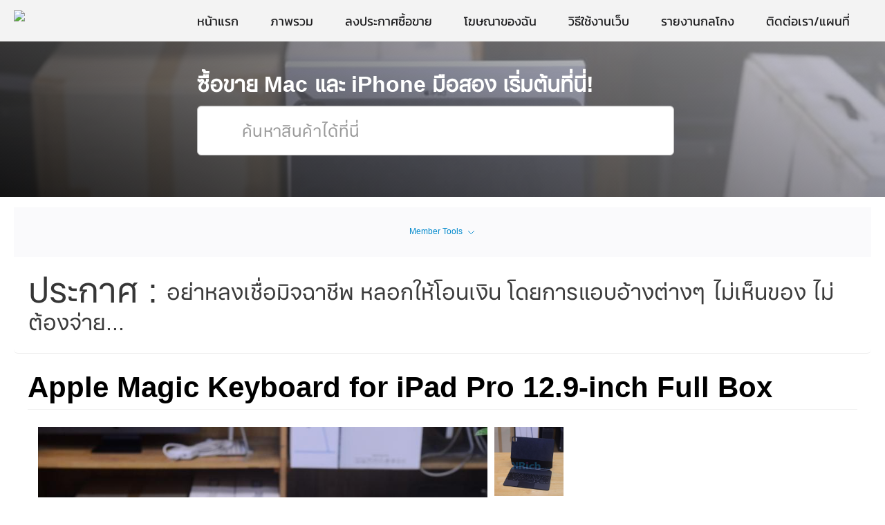

--- FILE ---
content_type: text/html; charset=UTF-8
request_url: https://mac2hand.com/detail/314617/Apple+Magic+Keyboard+for+iPad+Pro+12.9-inch+Full+Box/
body_size: 10514
content:
<!doctype html>
<html>
<head>
<meta charset="utf-8">
<meta name="viewport" content="width=device-width, initial-scale=1.0">
<title>Apple Magic Keyboard for iPad Pro 12.9-inch Full Box - Mac2Hand - เว็บซื้อขาย แมคมือสอง Mac มือสอง</title>
<meta name="description" content="แหล่งรวมผู้ขาย Macbook มือสอง Mac ใช้แล้ว ซื้อขาย iMac ซื้อขาย iPhone ขาย iPad ขาย Macbook Air ขาย Macbook Pro 14 16 13 15 สภาพดี ราคาถูก ไม่แพง">
<link rel="apple-touch-icon" sizes="180x180" href="/apple-touch-icon.png">
<link rel="icon" type="image/png" sizes="32x32" href="/favicon-32x32.png">
<link rel="icon" type="image/png" sizes="16x16" href="/favicon-16x16.png">
<link rel="manifest" href="/site.webmanifest">
<link rel="author" href="https://plus.google.com/118215148997429991578"/>
<meta property="og:title" content="Apple Magic Keyboard for iPad Pro 12.9-inch Full Box - Mac2Hand - เว็บซื้อขาย แมคมือสอง Mac มือสอง"/>
<meta property="og:type" content="website"/>
<meta property="og:description" content="แหล่งรวมผู้ขาย Macbook มือสอง Mac ใช้แล้ว ซื้อขาย iMac ซื้อขาย iPhone ขาย iPad ขาย Macbook Air ขาย Macbook Pro 14 16 13 15 สภาพดี ราคาถูก ไม่แพง"/>
<meta property="fb:admins" content="1384926651748969"/>
<meta name="twitter:card" content="summary">
<meta name="twitter:title" content="Apple Magic Keyboard for iPad Pro 12.9-inch Full Box - Mac2Hand - เว็บซื้อขาย แมคมือสอง Mac มือสอง">
<link rel="stylesheet" href="/css/bootstrap.css" media="screen">
<link rel="stylesheet" href="/css/font-awesome.min.css">
<link rel="stylesheet" href="/css/prettyPhoto.css" type="text/css" media="screen" title="prettyPhoto main stylesheet" charset="utf-8">
<!--[if IE 7]>
  <link rel="stylesheet" href="css/font-awesome-ie7.min.css">
<![endif]-->
<link rel="stylesheet" href="/css/mac2hand.css">
<link rel="alternate" type="application/rss+xml" title="Marketplace Classifieds Ads - All ads" href="https://mac2hand.com/feed.rss">
<script type="text/javascript" src="/js/jquery-2.0.3.min.js"></script>
<script type="text/javascript" src="/js/bootstrap.min.js"></script>
<script type="text/javascript" src="/js/bootstrap-hover-dropdown.min.js"></script>
<script type="text/javascript" src="/js/jquery.form.min.js"></script>
<script type="text/javascript" src="/js/jquery.validate.min.js"></script>
<script type="text/javascript" src="/js/additional-methods.min.js"></script>
<script type="text/javascript" src="/js/jquery-bootstrap-pagination.js"></script>
<script type="text/javascript" src="/js/caman.full.min.js"></script>
<script type="text/javascript" src="/js/application.js"></script>
<script type="text/javascript" src="/js/jquery.prettyPhoto.js"></script>
<script type="text/javascript" src="/js/browser.js"></script>
<script>
  (function(i,s,o,g,r,a,m){i['GoogleAnalyticsObject']=r;i[r]=i[r]||function(){
  (i[r].q=i[r].q||[]).push(arguments)},i[r].l=1*new Date();a=s.createElement(o),
  m=s.getElementsByTagName(o)[0];a.async=1;a.src=g;m.parentNode.insertBefore(a,m)
  })(window,document,'script','//www.google-analytics.com/analytics.js','ga');

  ga('create', 'UA-44897899-1', 'mac2hand.com');
  ga('send', 'pageview');

</script>
</head>
<body>
<div id="fb-root"></div>

<script>(function(d, s, id) {
  var js, fjs = d.getElementsByTagName(s)[0];
  if (d.getElementById(id)) return;
  js = d.createElement(s); js.id = id;
  js.src = "//connect.facebook.net/en_US/all.js#xfbml=1&appId=531881140236840";
  fjs.parentNode.insertBefore(js, fjs);
}(document, 'script', 'facebook-jssdk'));</script>

<div id="pageContainer" class="container-fluid">
	
	<div id="headContainer" class="row-fluid">

	<div class="row-fluid">
            <div id="siteMenuContainer">
            	<div class="span12">
                    <div id="siteMenu" >
						<a class="logo" href="/"><img src="/images/LOGO-LEFT-MAIN-4.png" class="toplogo"></a>
                        <!-- <a class="home" href="/"><i class="icon-home icon-2x"></i></a> -->
                        <ul class="inline">
							<li><a href="/"><span class="mainmenufont menuactive">หน้าแรก</span></a></li>
							<li class="mobmenu"><a href="/search/%20/all/"><span class="mainmenufont">ภาพรวม</span></a></li>
							<li class="mobmenu"><a href="/search/%20/all/"><span class="mainmenufont">เว็บ Mobile</span></a></li>
							<li><a href="/search/%20/all/"><span class="mainmenufont">ภาพรวม</span></a></li>
                            <li class="tablhide tabbighide"><a href="/new_ads/"><span class="mainmenufont">ลงประกาศซื้อขาย</span></a></li>
                            <li class="tablhide tabbighide"><a href="/my_ads/"><span class="mainmenufont">โฆษณาของฉัน</span></a></li>
                            <li class="tablhide"><a href="/howto/"><span class="mainmenufont">วิธีใช้งานเว็บ</span></a></li>
                            <li><a href="/scam/"><span class="mainmenufont">รายงานกลโกง</span></a></li>
                            <li><a href="/contactus/"><span class="mainmenufont">ติดต่อเรา/แผนที่</span></a></li>
                        </ul>
                    </div>
                </div>
            </div>
        </div>

    	<div class="row-fluid">
        	<div>
                <div id="upperheadContainer">
					<!--
					<div id="logo" class="span4"><a href="/"><img src="/images/logo.jpg" alt=""></a></div>
					-->
                    <div class="span12">
						<!--
                        <div class="row">
                            <div id="headDesc" class="span5">เว็บซื้อขาย แมคมือสอง Mac มือสอง แม็กมือสอง แม็คมือสอง Mac ใช้แล้ว ซื้อ ขาย Mac ขาย iPhone ขาย iPad ขาย iPad ขาย iMac ขาย Macbook Pro ขาย Apple ขาย iOS สภาพดี ราคาถูก ไม่แพง Mac มีประกัน Mac เครื่องศูนย์ไทย iPhone 4 4s 5 5s</div>
                            <div id="socialContainer" class="span4 offset3">
                                <div class="row-fluid">
                                    <a href="http://www.youtube.com/user/unlimitmac?feature=watch" target="_blank"><img src="/icon/youtube.png" width="30px"></a>
                                    <a href="https://plus.google.com/u/0/118215148997429991578" target="_blank"><img src="/icon/google-plus.png" width="30px"></a>
                                    <a href=""><img src="/icon/twiter.png" width="30px"></a>
                                    <a href="https://www.facebook.com/pages/Mac2Hand/170948299744096" target="_blank"><img src="/icon/facebook.png" width="30px"></a>
                                </div>
                            </div>
						</div>
						-->
                        <div class="row" id="searchContainerdiv">
                            <!--  <div class="span5">
                                <ul id="helpMenu" class="inline">
                                    <li><a href="/rules/">กฎระเบียบ</a></li>
                                    <li><a href="/search/%20/all/">ค้นหา</a></li>
                                    <li><a href="/contactus/">ติดต่อ Admin</a></li>
									<li><a href="/report/"> M2H STAFF</a></li>
                                </ul>
                            </div> -->
                            <div id="searchContainer" class="span12">
                                <div class="input-append searchboxdiv">
									<h2 class="searchboxh2"><span>ซื้อขาย Mac และ iPhone มือสอง เริ่มต้นที่นี่!</span></h2>
                                    <form action="" method="post" id="searchForm"> 
										<button class="btn btn-search2" type="submit"><i class="icon-search2"></i></button>
										<input type="text" name="q" id="q" placeholder="ค้นหาสินค้าได้ที่นี่" class="searchbox2 span8">
									</form>
                                </div>
                            </div>
                        </div>
                    </div>
                </div>
            </div>
        </div>
    </div>
    
	<style> 
.profile {
  width: 200px;
  height: 200px;
}
</style>

	<div class="row-fluid">
    	<div id="contentContainer">
    		<div class="container-fluid">
            	<div id="leftContainer" class="span3">
               		<div class="row-fluid">
                    	<h4 class="mainmenufont">MEMBER LOGIN</h4>

                        <div id="profileContainer" class="row-fluid">
							
							 								<form action="" id="memberForm" class="form-validate" method="post">
									<div class="controls text-center row-fluid">
										<input type="text" name="username" id="username" placeholder="Username" class="span10" data-rule-required="true" data-rule-minlength="2">
									</div>
									<div class="controls text-center row-fluid">
										<input type="password" name="password" id="password" placeholder="Password" class="span10" data-rule-required="true" data-rule-minlength="2">
									</div>
									<div class="controls text-center container-fluid">
									<label for="remember">บันทึกรหัสผ่าน | Remember</label> <input type="checkbox" name="remember" id="remember" value="1"> 
										<input type="submit" class="btn btn-login span12" value="LOG IN">
									</div>
								
									<div class="controls text-center container-fluid">
										<a href="/getpassword/">Forgot  password</a>
									|
										<a href="/getusername/">Forgot  username</a>
									</div>

									<div class="controls text-center container-fluid">
										<a href="/signup/">ลงทะเบียนสมาชิก</a> | 
																
										<a href="#" class="" data-toggle="modal" data-target="#complain">ขอความช่วยเหลือ</a>
									</div>
								</form>
								<div class="mobnewbutt">

									<a class="mobnewbutta mobnewbutta17" href="/17/ขาย+iPhone/"><img src="/images/blank.gif" class="mobnewbuttblank"><p class="mobnewbutttext">iPhone</p></a>
									<a class="mobnewbutta mobnewbutta18" href="/18/ขาย+iPad/"><img src="/images/blank.gif" class="mobnewbuttblank"><p class="mobnewbutttext">iPad</p></a>
									<a class="mobnewbutta mobnewbutta4" href="/4/MacBook+Pro%2CPowerBook/"><img src="/images/blank.gif" class="mobnewbuttblank"><p class="mobnewbutttext">MacBook Pro</p></a>
									<a class="mobnewbutta mobnewbutta3" href="/3/MacBook+Air%2CMacBook%2CiBook/"><img src="/images/blank.gif" class="mobnewbuttblank"><p class="mobnewbutttext">MacBook Air</p></a>
									<a class="mobnewbutta mobnewbutta2" href="/2/iMac%2CMac+mini%2CeMac/"><img src="/images/blank.gif" class="mobnewbuttblank"><p class="mobnewbutttext">iMac</p></a>
									<a class="mobnewbutta mobnewbutta1" href="/1/Mac+Pro%2CPower+Mac/"><img src="/images/blank.gif" class="mobnewbuttblank"><p class="mobnewbutttext">Mac Pro</p></a>
									<a class="mobnewbutta mobnewbutta20" href="/20/ขาย+Apple+Watch/"><img src="/images/blank.gif" class="mobnewbuttblank"><p class="mobnewbutttext">Apple Watch</p></a>

								</div>
                            							
                        </div>
                        
                        <h4 class="mainmenufont">สินค้ายอด HIT</h4>
                        <div class="row-fluid darkContainer">
                            <ul>
								<li><a href="/search/iphone/all/">iPhone</a></li>
								<li>
                                	<div class="accordion" id="cat2">
                                    	<div class="accordion-group">
                                        	<div class="accordion-heading"><a class="accordion-toggle" data-toggle="collapse" data-parent="#cat2" href="#collapse2">iPhone Pro</a></div>
                                            <div id="collapse2" class="accordion-body collapse in">
                                                <div class="accordion-inner">
                                                	<ul>
														<li><a href="/search/pro/iphone/">Pro</a></li>
                                                    	<li><a href="/search/max/iphone/">Pro Max</a></li>
                                                    </ul>
                                                </div>
                                            </div>
                                        </div>
                                    </div>
                                </li>
								<li><a href="/search/ipad/all/">iPad</a></li>
                            	<li>
                                	<div class="accordion" id="cat1">
                                    	<div class="accordion-group">
                                        	<div class="accordion-heading"><a class="accordion-toggle" data-toggle="collapse" data-parent="#cat1" href="#collapse1">MacBook Pro</a></div>
                                            <div id="collapse1" class="accordion-body collapse in">
                                                <div class="accordion-inner">
                                                	<ul>
														<li><a href="/search/pro%2014/all/">MacBook Pro 14"</a></li>
                                                    	<li><a href="/search/pro%2016/all/">MacBook Pro 16"</a></li>
                                                        <li><a href="/search/pro%2013/all/">MacBook Pro 13"</a></li>
                                                    	<li><a href="/search/pro%2015/all/">MacBook Pro 15"</a></li>
                                                        <li><a href="/search/pro%2017/all/">MacBook Pro 17"</a></li>
                                                        <li><a href="/search/retina/all/">MacBook Pro with Retina</a></li>
                                                    </ul>
                                                </div>
                                            </div>
                                        </div>
                                    </div>
                                </li>
                                <li><a href="/search/macbook%20air/all/">MacBook Air</a></li>
                                <li><a href="/search/imac/all/">iMac</a></li>
                            </ul>
                        </div>
                    </div>
                    
                    <div class="row-fluid fbonside">
                    <iframe src="//www.facebook.com/plugins/likebox.php?href=https%3A%2F%2Fwww.facebook.com%2Fpages%2FMac2Hand%2F170948299744096&amp;colorscheme=light&amp;show_faces=true&amp;header=true&amp;stream=false&amp;show_border=true&amp;appId=531881140236840" scrolling="no" frameborder="0" style="border:none; overflow:hidden; width:100%; height:390px;" allowTransparency="true"></iframe>
                    </div>
                    
                	<div class="row-fluid" id="mac2sidebanner">
                    	<p><img src="/images/new-banner-left-01-reduce.jpg" style="width: 240px;"></p>                    </div>
                </div>
                
                <div id="MainContainer" class="span9">
                	
					
<style>

	/* FIX 3.0 ALL */
	#mac2sidebanner {
		display: none !important;
	}

	/* FIX 2.0 ALL */
	#leftContainer {
		width: 100% !important;
	}
	#leftContainer > div:nth-child(1) > h4:nth-child(3) {
		display: none;
	}
	#leftContainer > div:nth-child(1) > div.row-fluid.darkContainer {
		display: none;
	}
	#leftContainer > div:nth-child(2) {
		display: none;
	}
	#mac2sidebanner {
		max-height: 540px;
		overflow: hidden;
	}
	#profileContainer > div:nth-child(1) {
		padding: 20px;
		padding-top: 10px;
		max-width: 200px;
		float: left;
		display: inline-block;
	}
	#memberForm {
		margin: auto;
		float: none;
		width: 100%;
		max-width: 500px;
		padding-left: 10px;
		padding-right: 10px;
		padding-top: 20px;
		display: block;
	}
	#contentContainer > div > div.span9 {
		width: 100% !important;
		margin-left: 0px;
	}
	.category-banner .btn-view {
		padding: 20px 20px;
		font-family: SF Pro Display,SF Pro Icons,AOS Icons,Helvetica Neue,Helvetica,Arial,sans-serif;
		font-size: 24px;
	}
	#leftContainer > div.fbonside {
		padding-top: 38px;
		height: 230px;
		width: 245px;
		float: left;
	}
	#adminpost > form > button {
		width: 100%;
	}

	@media (max-width: 1024px) {

	#imageContainer {
		zoom: 90%;
	}
	#productDetail H1 {
		font-size: 25px;
		line-height: 110%;
	}

	}

	@media (max-width: 1000px) and (min-width: 769px) {

	#imageContainer {
		zoom: 65%;
	}
	#productImages UL LI {
		width: 98px;
	}
	#textContainer {
		max-width: 100%;
		float: right;
	}

	}

	@media (max-width: 768px) {

	#imageContainer {
		zoom: 65%;
	}
	#productImages UL LI {
		width: 98px;
	}

	}

	@media (max-width: 755px) and (min-width: 524px) {

	#imageContainer {
		zoom: 100%;
	}

	}

</style>



<div class="container-fluid" id="toptools">

	<div id="MemberTools">
		<style>
			#leftContainer {
				display: none;
				background-color: #fafafc;
			}
			#leftContainer H4 {
				display: none;
			}
			#profiletools {
				margin-top: 20px;
			}
		</style>

		<button class="btn btn-link" id="toggleTools">Member Tools <svg viewBox="0 0 16 9" data-chevron-icon="" xmlns="http://www.w3.org/2000/svg">
				<polyline shape-rendering="geometricPrecision" data-chevron-icon-shape="" stroke="currentColor" stroke-linecap="round" vector-effect="non-scaling-stroke" stroke-linejoin="round" fill="none" fill-rule="evenodd" points="15.265 .835 8 8.167 .735 .835">
					<animate data-chevron-animate="expand" attributeName="points" values="15.265 .835 8 8.167 .735 .835;
								15.25 4.5 8 4.5 .75 4.5;
								15.265 8.165 8 .835 .735 8.165" dur="320ms" begin="indefinite" fill="freeze" keyTimes="0;
								0.5;
								1" calcMode="spline" keySplines="0.12, 0, 0.38, 0;
									0.2, 1, 0.68, 1"></animate>
					<animate data-chevron-animate="collapse" attributeName="points" values="15.265 8.165 8 .835 .735 8.165;
								15.25 4.5 8 4.5 .75 4.5;
								15.265 .835 8 8.167 .735 .835" dur="320ms" begin="indefinite" fill="freeze" keyTimes="0;
								0.5;
								1" calcMode="spline" keySplines="0.2, 0, 0.68, 0;
									0.2, 1, 0.68, 1"></animate>
				</polyline>
			</svg>
		</button>

		<script>
			$(document).ready(function () {
				$('#toggleTools').on('click', function () {
				$('#leftContainer').slideToggle(); // Toggles visibility of #leftContainer
				});
			});
		</script>

	</div>

    <div id="announce">
        <span class="head">ประกาศ :</span> อย่าหลงเชื่อมิจฉาชีพ หลอกให้โอนเงิน โดยการแอบอ้างต่างๆ ไม่เห็นของ ไม่ต้องจ่าย...
    </div>

</div>
<div class="container-fluid">
</div>
<br>

<style>

	/* NEW DESIGN CSS */

	#memberForm {

	}
	#leftContainer H4 {
		color: #3b3b3b;
		font-size: 38px;
		font-weight: 400;
		font-family: SF Pro Display, SF Pro Icons, AOS Icons, Helvetica Neue, Helvetica, Arial, sans-serif;
	}
	.mobnewbutttext {
		font-size: 0px;
	}
	.mobnewbutt::before {
		content: "หมวดหมู่สินค้า";
		font-family: SF Pro Display, SF Pro Icons, AOS Icons, Helvetica Neue, Helvetica, Arial, sans-serif;
		display: block;
		font-size: 44px;
		margin-top: -60px;
		padding-bottom: 15px;
	}
	.category-banner {
		width: 100% !important;
	}
	.category-banner H2 {
		margin-top: 30px !important;
	}
	.category-banner .description {
		width: 55% !important;
	}
	.category-banner {
		background-position-y: 30px !important;
		background-position-x: 95% !important;
		height: 280px !important;
		border: none !important;
		width: 97% !important;
		background-size: 270px !important;
	}
	.category-banner:hover {
		background-size: 270px !important;
	}
	.category-banner .latest-update {
		text-align: left !important;
	}
	.category-banner > span.latest-price {
		margin-right: 5px !important;
		margin-top: -20px !important;
	}
	#commentContainer {
		clear: both;
		float: none;
		height: 35px;
	}

	@media (max-width: 1024px) {

		#memberForm > div:nth-child(3) {
			/* width: 10%;
			position: absolute;
			top: 0px;
			left: 14%;
			margin: 40px;
			margin-top: 109px;
			margin-bottom: 0px; */
		}

	}

</style>

<div id="productDetail" class="container-fluid" itemscope itemtype="http://schema.org/Product">

    <h1 itemprop="name">Apple Magic Keyboard for iPad Pro 12.9-inch Full Box</h1>
   
    <div id="detailContainer" class="row-fluid">
    
    <div id="imageContainer" class="span9">
        <div class="mac2addthisdiv"><!-- AddThis Button BEGIN -->
<div class="addthis_toolbox addthis_default_style addthis_32x32_style">
<a class="addthis_button_facebook"></a>
<a class="addthis_button_twitter"></a>
<a class="addthis_button_compact"></a><a class="addthis_counter addthis_bubble_style"></a>
</div>
<script type="text/javascript">var addthis_config = {"data_track_addressbar":true};</script>
<script type="text/javascript" src="//s7.addthis.com/js/300/addthis_widget.js#pubid=ra-528b7c3319e9ffc1"></script>
<!-- AddThis Button END --></div>



        	<div id="productImages">
               <ul class="gallery clearfix">
				<li style="background-image: url('https://cdn.mac2hand.com/components/com_marketplace/images/entries/314617a.jpg');"><a href="https://cdn.mac2hand.com/components/com_marketplace/images/entries/314617a.jpg" rel="prettyPhoto[gallery1]"  title="รูปสินค้า"><img itemprop="image" src="https://cdn.mac2hand.com/components/com_marketplace/images/entries/314617a.jpg" alt="Apple Magic Keyboard for iPad Pro 12.9-inch Full Box"></a></li><li style="background-image: url('https://cdn.mac2hand.com/components/com_marketplace/images/entries/314617b.jpg');"><a href="https://cdn.mac2hand.com/components/com_marketplace/images/entries/314617b.jpg" rel="prettyPhoto[gallery1]"  title="รูปสินค้า"><img itemprop="image" src="https://cdn.mac2hand.com/components/com_marketplace/images/entries/314617b.jpg" alt="Apple Magic Keyboard for iPad Pro 12.9-inch Full Box"></a></li><li style="background-image: url('https://cdn.mac2hand.com/components/com_marketplace/images/entries/314617c.jpg');"><a href="https://cdn.mac2hand.com/components/com_marketplace/images/entries/314617c.jpg" rel="prettyPhoto[gallery1]"  title="รูปสินค้า"><img itemprop="image" src="https://cdn.mac2hand.com/components/com_marketplace/images/entries/314617c.jpg" alt="Apple Magic Keyboard for iPad Pro 12.9-inch Full Box"></a></li><li style="background-image: url('https://cdn.mac2hand.com/components/com_marketplace/images/entries/314617d.jpg');"><a href="https://cdn.mac2hand.com/components/com_marketplace/images/entries/314617d.jpg" rel="prettyPhoto[gallery1]"  title="รูปสินค้า"><img itemprop="image" src="https://cdn.mac2hand.com/components/com_marketplace/images/entries/314617d.jpg" alt="Apple Magic Keyboard for iPad Pro 12.9-inch Full Box"></a></li><li style="background-image: url('https://cdn.mac2hand.com/components/com_marketplace/images/entries/314617e.jpg');"><a href="https://cdn.mac2hand.com/components/com_marketplace/images/entries/314617e.jpg" rel="prettyPhoto[gallery1]"  title="รูปสินค้า"><img itemprop="image" src="https://cdn.mac2hand.com/components/com_marketplace/images/entries/314617e.jpg" alt="Apple Magic Keyboard for iPad Pro 12.9-inch Full Box"></a></li>				
				<style>#searchContainerdiv{background-image: url(https://cdn.mac2hand.com/components/com_marketplace/images/entries/314617a.jpg);background-size: cover;background-position: center -200px;}</style>                 </ul>
        	</div>
        </div>
    
    
    	<div id="textContainer" class="span4">
      	
      	<div class="row-fluid mac2warnbandiv"><a href="/scam/" target="_blank"><img src="/images/fraud2.gif" alt="รายงานกลโกง" /></a></div>
       	
		<hr>
		   
		<div class="row-fluid mac2firstdetail"><strong>วันที่ลงประกาศ :</strong><div class="contentnewbutt mac2statusnum">2023.08.11</div></div>
		   
		<br>

       	<div class="row-fluid mac2firstdetail"><strong>สภาพของสินค้า :</strong><div class="contentnewbutt mac2statusnum">Good</div></div>
       	
       	<br>
       	
		<div class="row-fluid mac2firstdetail"><strong>ราคา:<br/></strong><div class="contentnewbutt"><div class="callandpricebutt contentnewbutt">7990</div><div class="pricesymbols"> .-</div></div></div>
            
            <hr>
            
			<div class="row-fluid"><strong>ติดต่อผู้ขาย :</strong></div>
			
			<div class="row-fluid mac2sellerdiv">
				<div class="mac2-detailrank">
					<img src="/level/gold_icon.png" alt="user_rank" class="mac2-rankicon-mid">				</div>
				<div class="contactpad mac2sellername">KRich.</div>
				<div class="clearfix"></div>
			</div>

			<br>
			
            <div class="row-fluid contactpad">โทรศัพท์: <a class="callandpricebutt" href="tel:0864720670" target="_blank">0864720670</a></div>
            <div class="row-fluid contactpad">อีเมล์:<br><a class="callandmailbutt" href="/cdn-cgi/l/email-protection#97e3f6f9f6fce5fef4ffd7f0faf6fefbb9f4f8fa" target="_blank"><span class="__cf_email__" data-cfemail="9de9fcf3fcf6eff4fef5ddfaf0fcf4f1b3fef2f0">[email&#160;protected]</span></a></div>
            
			<hr>

			
						
            <div class="row-fluid"><!-- AddThis Button BEGIN -->
<div class="addthis_toolbox addthis_default_style">
<a class="addthis_button_facebook_send"></a>
<a class="addthis_button_facebook_like" fb:like:layout="button_count"></a>
<a class="addthis_button_tweet"></a>
<a class="addthis_button_google_plusone" g:plusone:size="medium"></a>
<a class="addthis_counter addthis_pill_style"></a>
</div>
<script data-cfasync="false" src="/cdn-cgi/scripts/5c5dd728/cloudflare-static/email-decode.min.js"></script><script type="text/javascript">var addthis_config = {"data_track_addressbar":true};</script>
<script type="text/javascript" src="//s7.addthis.com/js/300/addthis_widget.js#pubid=ra-528b7c3319e9ffc1"></script>
<!-- AddThis Button END --></div>
           
            <hr style="display: none;">
            <div class="row-fluid contactpad" style="display: none;"></div>
            
		</div>
		
		<style type="text/css">#new2slider{display: none !important;.}</style><div class="alert alert-success span12" style="margin-top: 20px;"><div style="float: left; width: 60px; display: inline-block; padding-top: 20px;"><img src="/images/veryfy_user_mini.png" width="60" height="60" alt=""></div><div style="display: inline-block; float: left; text-align: left;font-size: 16px;padding-top: 10px;padding-bottom: 10px; padding-left: 20px; width: 80%;">Verified Seller : ผู้ขายได้ส่งเอกสารรับรองตัวตนให้ทีมงาน Mac2Hand แล้ว โดยการ Verified เป็นเพียงการเพิ่มความน่าเชื่อถือให้ผู้ขายเท่านั้น ไม่ใช่การรับประกันการได้รับสินค้าของผู้ซื้อกับผู้ขายท่านนี้ ทาง Mac2Hand ไม่มีส่วนรับผิดชอบหากเกิดกรณีการโกงที่เกิดขึ้นจาก Verified Seller แต่เรายินดีให้ข้อมูลเพื่อช่วยเหลือผู้เสียหายอย่างเต็มที่ด้วยเช่นกัน</div><div id="detailHeading" class="span12"><ul><li> Sold out สินค้าขายแล้ว</li><li>Private</li><li>ID: 314617</li><li>Date: 2023/08/11</li><li>Seller: KRich.</li></ul></div><div style="float:  none; clear: both"></div></div>
		<div id="detailHeading" class="span12" style="display: none;">
			<ul>
				<li> Sold out สินค้าขายแล้ว</li>
				<li>Private</li>
				<li>ID: 314617</li>
				<li>11.08.2023</li>
				<li>By: KRich.</li>
			</ul>
		</div>
	
		<div id="moreinfoContainer" class="span12">
			<hr>
			<h2>รายละเอียดสินค้า</h2>
        	<div class="row-fluid mac2descdiv" itemprop="description">
				มาเเล้ว ราคาเบาๆ!! ประหยัดไปทันที่ 6,000 บาท กับ Magic Keyboard for iPad Pro 12.9-inch สี Black เป็นสินค้ามือสอง ยกกล่อง สภาพสวยๆ ทางร้านขายในราคาเพียง 7,990 บาทเท่านั้น พร้อมประกันร้าน 1 เดือนครับ ( ของใหม่ในศูนย์ราคาอยู่ที่ 13,990 บาท )<br />
<br />
รายละเอียดสินค้า/Specification<br />
<br />
– Brand : Apple<br />
– Model : Magic Keyboard for iPad Pro 12.9-inch<br />
– Color : Black<br />
– Keyboard : Thai – English<br />
– Support : Pad Pro รุ่น 12.9 นิ้ว (รุ่นที่ 3, 4 , 5 หรือ 6 ) ที่ใช้ iPadOS 14.5 หรือใหม่กว่า<br />
– Warranty : ประกันร้าน 1 เดือนครับ<br />
– อุปกรณ์ : Magic Keyboard , กล่อง<br />
<br />
ขายราคาเพียง 7,990 บาท<br />
<br />
*ผ่อน 10 เดือน ดอกเบี้ยเพียง 1% ต่อเดือน สำหรับลูกค้าที่มีบัตรเครดิต ไทยพาณีชย์ , กรุงไทย , กรุงเทพ , ซิตี้แบงก์ , กรุงศรี , ยูโอบี , ธนชาต , กรุงศรีเฟิร์สช้อยส์<br />
(สั่งซื้อและทำรายการผ่อนที่ Lazada เท่านั้น)<br />
<br />
ติดต่อสั่งซื้อ<br />
<br />
– 092-582-9850 อ๊อฟ<br />
<br />
Hotline 089-143-7224 ธนกฤษ<br />
<br />
Line : KRich (มี @ ด้านหน้าค่ะ)<br />
<br />
ช่องทางการติดต่ออื่นๆ<br />
<br />
www.krichhouse.com , www.facebook.com/krichhouse , www.lazada.co.th/shop/krich-house<br />
การจัดส่ง กรุงเทพ ส่งด่วนถึงที่ภายใน 2 ชั่วโมง/ ต่างจังหวัด ส่งโดยขนส่งเอกชน ไม่มีบริการส่ง พกง. ค่ะ<br />
เวลาทำการ จันทร์-อาทิตย์ เปิดทุกวัน 10:30น. – 19:30 น.<br />
รับบัตรเครดิต VISA,Master Card, มีระบบผ่อน 0 % โดยบัตรเครดิตธนาคารกสิกร (มีค่าธรรมเนียม 0.8% ต่องวด พร้อมชาร์จ 3 %)<br />
ติดต่อดูสินค้าตัวจริงได้ที่ร้าน KRich House ร้านเปิดบริการทุกวัน ตั้งแต่เวลา 10:30น. – 19:30 น.<br />
ที่อยู่ อาคารพาราเดียมเวิลด์ชอปปิ้ง ชั้น 5 ห้อง IT35 หน้าลิฟท์โซน A หัวมุมสี่แยกประตูน้ำ(อยู่ตรงข้ามข้าวมันไก่ประตูน้ำ) ถ.ราชปรารภ มักกะสัน ราชเทวี กทม.10400			</div>
		</div>	

    </div>
    
    <script type="text/javascript" charset="utf-8">
	$(document).ready(function(){
		$("area[rel^='prettyPhoto']").prettyPhoto();
		
		$(".gallery:first a[rel^='prettyPhoto']").prettyPhoto({animation_speed:'fast',theme:'light_square',slideshow:10000, autoplay_slideshow: false});
		$(".gallery:gt(0) a[rel^='prettyPhoto']").prettyPhoto({animation_speed:'fast',slideshow:10000, hideflash: true});

		$("#custom_content a[rel^='prettyPhoto']:first").prettyPhoto({
			custom_markup: '<div id="map_canvas" style="width:260px; height:265px"></div>',
			changepicturecallback: function(){ initialize(); }
		});

	});
	</script>
       
    <div class="category-banner banner8">
				<span class="latest-update">สินค้าล่าสุด 2026.01.25</span>
				<span class="latest-price">5,625</span>
				<h2>HomePod, iPod, AirPod, Mac Accessories</h2>
				<span class="description">HomePod,iPod,AirPod,Mac Accessories,Time Capsule,AirPort,กล้อง,อุปกรณ์ตัดต่อ,อุปกรณ์ต่อพ่วง</span> | 
				 <div><a href="/8/HomePod%2C+iPod%2C+AirPod%2C+Mac+Accessories/" class="btn-view">ดูสินค้าทั้งหมดในหมวด</a></div>
			</div>        
	<!-- <h2>แสดงความคิดเห็นเกี่ยวกับสินค้า/ผู้ขายได้ที่นี่</h2> -->
	<!-- <h2>ปิดระบบแสดงความเห็นชั่วคราว</h2> -->
    
    <div id="fb-root"></div>
<script>(function(d, s, id) {
  var js, fjs = d.getElementsByTagName(s)[0];
  if (d.getElementById(id)) return;
  js = d.createElement(s); js.id = id;
  js.src = "//connect.facebook.net/en_US/all.js#xfbml=1&appId=531881140236840";
  fjs.parentNode.insertBefore(js, fjs);
}(document, 'script', 'facebook-jssdk'));</script>

<!-- FB COMMENT

<div class="fb-comments" data-href="http://www.mac2hand.com/detail/314617/" data-width="725" data-numposts="10" data-colorscheme="light"></div>

<hr>

-->
    
    <div id="commentContainer">
        </div>
    
    <!-- <h2>หรือเพิ่ม Comment แบบไม่ผ่าน Facebook ทีนี่</h2>
    <hr>  -->
    <!--  <div id="formContainer">
        <form action="" method="post" class="validation" id="commentForm">
        	<input type="hidden" name="adid" id="adid" value="314617">
            <div class="row-fluid"><input type="text" name="name" id="name" data-rule-required="true" data-rule-minlength="2"><label for="name">Name (required)</label></div>
            <div class="row-fluid"><input type="text" name="email" id="email" data-rule-required="true" data-rule-email="true" data-rule-minlength="2"><label for="email">E-mail (required)</label></div>
            <div class="row-fluid"><input type="text" name="website" id="website"><label for="website">Website</label></div>
            <div class="row-fluid"><textarea name="description" id="description" data-rule-required="true" data-rule-minlength="2"></textarea> <label for="description">ข้อความ</label></div>
            <div class="row-fluid"><img src="/captcha.php" id="captcha-image" alt="Captcha"><br><a href="#" class="btn-captcha" title="Reload"><i class="icon-refresh"></i></a></div>
            <div class="row-fluid"><input type="text" name="captcha" id="captcha" maxlength="5" class="span2" data-rule-required="true" data-rule-minlength="2"> <label for="captcha">อักษรที่เห็นด้านบน</label></div>
            <div class="row-fluid contactpad"><input type="submit" value="โพสต์ Comment" class="otherbutt"></div>
        </form>
    </div> -->
</div>


<script type="text/javascript">
$('.thumb-up').click(function(){ id=$(this).data('cid'); container=$('#comment-' + id); $.post('/ajax_content.php?THUMBUP', { cid:id }, function(data){ $('.thumb-group', container).html('<div class="score">' + data + '</div>'); }); return false; });
$('.thumb-down').click(function(){ id=$(this).data('cid'); container=$('#comment-' + id); $.post('/ajax_content.php?THUMBDOWN', { cid:id }, function(data){ $('.thumb-group', container).html('<div class="score">' + data + '</div>'); }); return false; });
$('.btn-captcha').click(function(){ $('#captcha-image').attr('src', $('#captcha-image').attr('src')+'?'+Math.random()); return false; });
</script>                    
                </div>
            </div>
        </div>
    </div>
    
    <div class="row-fluid">
    	<div id="bottomMenu">
    		<div class="container-fluid">
            	<div class="span3">
                	<strong>INFORMATION</strong>
                    <ul>
                    	<li><a href="">About Us</a></li>
                        <li><a href="">Customer Service</a></li>
                        <li><a href="">Privacy Policy</a></li>
                        <li><a href="">Site Map</a></li>
                        <li><a href="">Search Terms</a></li>
                        <li><a href="https://plus.google.com/118215148997429991578" rel="me">Me on Google+</a></li>
                        <li><a href="https://plus.google.com/118215148997429991578?rel=author">Google</a></li>
                        <li><a href="">Contact Us</a></li>
                    </ul>
                </div>
                
                <div class="span3">
                	<strong>Why buy from us</strong>
                    <ul>
                    	<li><a href="">Shipping &amp; Returns</a></li>
                        <li><a href="">Secure Shopping</a></li>
                        <li><a href="">International Shipping</a></li>
                        <li><a href="">Affiliates</a></li>
                        <li><a href="">Group Sales</a></li>
                    </ul>
                </div>
                
                <div class="span3">
                	<strong>My account</strong>
                    <ul>
                    	<li><a href="">Sign In</a></li>
                        <li><a href="">View Cart</a></li>
                        <li><a href="">My Wishlist</a></li>
                        <li><a href="">Track My Order</a></li>
                        <li><a href="">Help</a></li>
                    </ul>
                </div>
            </div>
        </div>
    </div>
    
    <div class="row-fluid">
    	<div id="footContainer" class="offset7">
        	&copy; 2009-2025 Mac2Hand. All Rights Reserved.
        </div>
    </div>
    
    <div class="modal fade" tabindex="-1" role="dialog" id="complain" style="display: none;">
        <div class="modal-dialog" role="document">
            <div class="modal-content">            	
                <div class="modal-header">
                    <button type="button" class="close" data-dismiss="modal" aria-label="Close"><span aria-hidden="true">&times;</span></button>
                    <h4 class="modal-title">แจ้งปัญหาไม่สามารถ Log in เข้าระบบได้</h4>
                </div>
                <form action="#" class="form-horizontal" role="form">
                    <div class="modal-body">
                    
<style type="text/css">
#password-container {
    background-color: #fad117;
    border-radius: 10px;
}
</style>
                    	
                        <div>ในกรณีที่ท่านมี Username แล้ว แต่ไม่สามารถ Log in เข้าระบบได้ ให้ท่านกรอกข้อมูลตามขั้นตอนด้านล่างนี้นะครับ</div>
                    
                    	<div class="alert alert-error" id="message"></div>
                    	<div class="container-fluid" id="username-container">
                        <div><h5>ขั้นที่ 1 กรอก Username หรือชื่อผู้ใช้ที่ท่านเคยสมัครไว้ที่ช่องทางด้านล่างนี้</h5></div>
                            <div class="control-group">
                                <label for="c-username" class="col-sm-2 control-label">Username</label>
                                <div class="controls">
                                	<input type="text" class="form-control" name="c_username" id="c-username" placeholder="Username">
                                </div>
                            </div>
                        </div>
                        <div class="container-fluid" id="password-container">
                        <div><h5>ขั้นที่ 2 กรอก Password หรือรหัสผ่านที่ท่านเคยสมัครไว้ที่ช่องทางด้านล่างนี้</h5></div>
                            <div class="control-group">
                                <label for="c-password" class="col-sm-2 control-label">Password</label>
                                <div class="controls">
                                	<input type="password" class="form-control" name="c_password" id="c-password" placeholder="Password">
                                </div>
                            </div>
                        </div>
                    </div>
                    <div class="modal-footer">
                        <button type="button" class="btn btn-default" data-dismiss="modal">ปิด</button>
                        <button type="button" class="btn btn-primary">ตกลง</button>
                    </div>
                </form>
            </div>
        </div>
    </div>

</div>
<script defer src="https://static.cloudflareinsights.com/beacon.min.js/vcd15cbe7772f49c399c6a5babf22c1241717689176015" integrity="sha512-ZpsOmlRQV6y907TI0dKBHq9Md29nnaEIPlkf84rnaERnq6zvWvPUqr2ft8M1aS28oN72PdrCzSjY4U6VaAw1EQ==" data-cf-beacon='{"version":"2024.11.0","token":"e9ca80f5fde0462e99fa86e2d4fdc0f9","r":1,"server_timing":{"name":{"cfCacheStatus":true,"cfEdge":true,"cfExtPri":true,"cfL4":true,"cfOrigin":true,"cfSpeedBrain":true},"location_startswith":null}}' crossorigin="anonymous"></script>
</body>
</html>

--- FILE ---
content_type: text/css
request_url: https://mac2hand.com/css/mac2hand.css
body_size: 12337
content:
@font-face {
    font-family: "FC_Active_Regular";
    src: url("/fonts/FC_Active_Regular.eot");
    src: local("☺"), url("/fonts/FC_Active_Regular.woff") format("woff"), url("/fonts/FC_Active_Regular.ttf") format("truetype"), url("/fonts/FC_Active_Regular.svg") format("svg");
    font-weight: normal;
    font-style: normal;
}
@font-face {
    font-family: "FC_Active_Light";
    src: url("/fonts/FC_Active_Light.eot");
    src: local("☺"), url("/fonts/FC_Active_Light.woff") format("woff"), url("/fonts/FC_Active_Light.ttf") format("truetype"), url("/fonts/FC_Active_Light.svg") format("svg");
    font-weight: normal;
    font-style: normal;
}
@font-face {
    font-family: "FC Active";
    src: url("/fonts/FC_Active_Regular.eot");
    src: local("☺"), url("/fonts/FC_Active_Regular.woff") format("woff"), url("/fonts/FC_Active_Regular.ttf") format("truetype"), url("/fonts/FC_Active_Regular.svg") format("svg");
    font-weight: normal;
    font-style: normal;
}

@import url("https://fonts.googleapis.com/css?family=Athiti|Chonburi|Itim|Maitree|Mitr|Pattaya|Pridi|Prompt|Sriracha|Taviraj|Trirong");

@font-face {
    font-family: "Kanit";
    src: url("/fonts/Kanit-Regular.eot");
    src: local("☺"), url("/fonts/Kanit-Regular.woff") format("woff"), url("/fonts/Kanit-Regular.ttf") format("truetype"), url("/fonts/Kanit-Regular.svg") format("svg");
    font-weight: normal;
    font-style: normal;
}
@font-face {
    font-family: "Taviraj";
    src: url("/fonts/Taviraj-Regular.eot");
    src: local("☺"), url("/fonts/Taviraj-Regular.woff") format("woff"), url("/fonts/Taviraj-Regular.ttf") format("truetype"), url("/fonts/Taviraj-Regular.svg") format("svg");
    font-weight: normal;
    font-style: normal;
}
@font-face {
    font-family: "Sriracha";
    src: url("/fonts/Sriracha-Regular.eot");
    src: local("☺"), url("/fonts/Sriracha-Regular.woff") format("woff"), url("/fonts/Sriracha-Regular.ttf") format("truetype"), url("/fonts/Sriracha-Regular.svg") format("svg");
    font-weight: normal;
    font-style: normal;
}
@font-face {
    font-family: "Prompt";
    src: url("/fonts/Prompt-Regular.eot");
    src: local("☺"), url("/fonts/Prompt-Regular.woff") format("woff"), url("/fonts/Prompt-Regular.ttf") format("truetype"), url("/fonts/Prompt-Regular.svg") format("svg");
    font-weight: normal;
    font-style: normal;
}
@font-face {
    font-family: "Pridi";
    src: url("/fonts/Pridi-Regular.eot");
    src: local("☺"), url("/fonts/Pridi-Regular.woff") format("woff"), url("/fonts/Pridi-Regular.ttf") format("truetype"), url("/fonts/Pridi-Regular.svg") format("svg");
    font-weight: normal;
    font-style: normal;
}
@font-face {
    font-family: "Pattaya";
    src: url("/fonts/Pattaya-Regular.eot");
    src: local("☺"), url("/fonts/Pattaya-Regular.woff") format("woff"), url("/fonts/Pattaya-Regular.ttf") format("truetype"), url("/fonts/Pattaya-Regular.svg") format("svg");
    font-weight: normal;
    font-style: normal;
}
@font-face {
    font-family: "Mitr";
    src: url("/fonts/Mitr-Regular.eot");
    src: local("☺"), url("/fonts/Mitr-Regular.woff") format("woff"), url("/fonts/Mitr-Regular.ttf") format("truetype"), url("/fonts/Mitr-Regular.svg") format("svg");
    font-weight: normal;
    font-style: normal;
}
@font-face {
    font-family: "Maitree";
    src: url("/fonts/Maitree-Regular.eot");
    src: local("☺"), url("/fonts/Maitree-Regular.woff") format("woff"), url("/fonts/Maitree-Regular.ttf") format("truetype"), url("/fonts/Maitree-Regular.svg") format("svg");
    font-weight: normal;
    font-style: normal;
}
@font-face {
    font-family: "Itim";
    src: url("/fonts/Itim-Regular.eot");
    src: local("☺"), url("/fonts/Itim-Regular.woff") format("woff"), url("/fonts/Itim-Regular.ttf") format("truetype"), url("/fonts/Itim-Regular.svg") format("svg");
    font-weight: normal;
    font-style: normal;
}
@font-face {
    font-family: "Chonburi";
    src: url("/fonts/Chonburi-Regular.eot");
    src: local("☺"), url("/fonts/Chonburi-Regular.woff") format("woff"), url("/fonts/Chonburi-Regular.ttf") format("truetype"), url("/fonts/Chonburi-Regular.svg") format("svg");
    font-weight: normal;
    font-style: normal;
}
@font-face {
    font-family: "Athiti";
    src: url("/fonts/Athiti-Regular.eot");
    src: local("☺"), url("/fonts/Athiti-Regular.woff") format("woff"), url("/fonts/Athiti-Regular.ttf") format("truetype"), url("/fonts/Athiti-Regular.svg") format("svg");
    font-weight: normal;
    font-style: normal;
}
@font-face {
    font-family: "ThaiSansNeue";
    src: url("/fonts/ThaiSansNeue-Regular.eot");
    src: local("☺"), url("/fonts/ThaiSansNeue-Regular.woff") format("woff"), url("/fonts/ThaiSansNeue-Regular.ttf") format("truetype"), url("/fonts/ThaiSansNeue-Regular.svg") format("svg");
    font-weight: normal;
    font-style: normal;
}
@font-face {
    font-family: "ThaiSansNeue-SemiBold";
    src: url("/fonts/ThaiSansNeue-SemiBold.eot");
    src: local("☺"), url("/fonts/ThaiSansNeue-SemiBold.woff") format("woff"), url("/fonts/ThaiSansNeue-SemiBold.ttf") format("truetype"), url("/fonts/ThaiSansNeue-SemiBold.svg") format("svg");
    font-weight: normal;
    font-style: normal;
}
@font-face {
    font-family: "ThaiSansNeue-ExtraLight";
    src: url("/fonts/ThaiSansNeue-ExtraLight.eot");
    src: local("☺"), url("/fonts/ThaiSansNeue-ExtraLight.woff") format("woff"), url("/fonts/ThaiSansNeue-ExtraLight.ttf") format("truetype"), url("/fonts/ThaiSansNeue-ExtraLight.svg") format("svg");
    font-weight: normal;
    font-style: normal;
}
@font-face {
    font-family: "THSarabunNew";
    src: url("/fonts/THSarabunNew.eot");
    src: local("☺"), url("/fonts/THSarabunNew.woff") format("woff"), url("/fonts/THSarabunNew.ttf") format("truetype"), url("/fonts/THSarabunNew.svg") format("svg");
    font-weight: normal;
    font-style: normal;
}
@font-face {
    font-family: "Sarabun-Regular";
    src: url("/fonts/Sarabun-Regular.eot");
    src: local("☺"), url("/fonts/Sarabun-Regular.woff") format("woff"), url("/fonts/Sarabun-Regular.ttf") format("truetype"), url("/fonts/Sarabun-Regular.svg") format("svg");
    font-weight: normal;
    font-style: normal;
}
@font-face {
    font-family: "Kanit-Light";
    src: url("/fonts/Kanit-Light.eot");
    src: local("☺"), url("/fonts/Kanit-Light.woff") format("woff"), url("/fonts/Kanit-Light.ttf") format("truetype"), url("/fonts/Kanit-Light.svg") format("svg");
    font-weight: normal;
    font-style: normal;
}
@font-face {
    font-family: "Kanit-ExtraLight";
    src: url("/fonts/Kanit-ExtraLight.eot");
    src: local("☺"), url("/fonts/Kanit-ExtraLight.woff") format("woff"), url("/fonts/Kanit-ExtraLight.ttf") format("truetype"), url("/fonts/Kanit-ExtraLight.svg") format("svg");
    font-weight: normal;
    font-style: normal;
}
@font-face {
    font-family: "Kanit-Bold";
    src: url("/fonts/Kanit-Bold.eot");
    src: local("☺"), url("/fonts/Kanit-Bold.woff") format("woff"), url("/fonts/Kanit-Bold.ttf") format("truetype"), url("/fonts/Kanit-Bold.svg") format("svg");
    font-weight: normal;
    font-style: normal;
}
@font-face {
    font-family: "SF Pro Display";
    src: url("/fonts/SFProTHDisplay_regular.eot");
    src: local("☺"), url("/fonts/SFProTHDisplay_regular.woff") format("woff"), url("/fonts/SFProTHDisplay_regular.ttf") format("truetype"), url("/fonts/SFProTHDisplay_regular.svg") format("svg");
    font-weight: normal;
    font-style: normal;
}

#pageContainer {
    margin: 0px;
    padding: 0px;
}
#headContainer {
    height: 180px;
}
#headDesc {
    font-size: 70%;
    color: #000;
    padding-top: 1%;
    padding-bottom: 1%;
    line-height: 1;
}
#socialContainer {
    padding-top: 40px;
}
#socialContainer A {
    color: #000;
    background-color: #000;
    display: inline-block;
    padding: 3px;
    padding-right: 4px;
    text-decoration: none;
    min-width: 18px;
    min-height: 18px;
    text-align: center;
    margin: 3px;
}
#socialContainer A:hover {
    background-color: #000;
}
#helpMenu {
    padding-top: 5%;
}
#helpMenu A {
    font-size: 70%;
    color: #000;
    text-decoration: none;
} /*Close*/
#helpMenu A:hover {
    color: #000;
} /*Close*/

#searchContainerdiv {
    margin-bottom: 15px;
    background-image: url(/images/banner-buy-nac-head-2.jpg);
    background-size: cover;
    background-position: center center;
    background-attachment: unset;
}
#searchContainer {
    padding: 8px;
    padding-bottom: 15px;
    background-image: linear-gradient(200deg, rgb(210 210 210 / 60%), rgb(18 18 18 / 90%));
}
#searchContainer LABEL[for="q"] {
    display: inline-block;
    color: #fff;
    font-weight: bold;
    font-size: 22px;
    padding-top: 1%;
}
#q {
    background-color: #1a1a1a;
    color: #fff;
    border: 1px solid #0f0f0f;
    border-bottom: 1px solid #464646;
}
/*
#searchContainer .btn-search {
    color: #fff;
    background-color: #f3cc17;
    background-image: -moz-linear-gradient(top, #f3cc17, #f3cc17);
    background-image: -webkit-gradient(linear, 0 0, 0 100%, from(#f3cc17), to(#f3cc17));
    background-image: -webkit-linear-gradient(top, #f3cc17, #f3cc17);
    background-image: -o-linear-gradient(top, #f3cc17, #f3cc17);
    background-image: linear-gradient(to bottom, #f3cc17, #f3cc17);
    background-repeat: repeat-x;
}
#searchContainer .btn-search:hover {
    color: #000;
}
*/
.toplogo {
    height: 30px;
    padding-left: 20px;
    padding-right: 20px;
    padding-top: 15px;
}
.searchboxh2 {
    font-family: "SF Pro Display", "SF Pro Icons", "Helvetica Neue", "Helvetica", "Arial", sans-serif;
    color: #fff !important;
}

#siteMenu A.home {
    position: absolute;
    padding: 30px;
    border-top-left-radius: 8px;
    -webkit-border-top-left-radius: 8px;
    -moz-border-radius-topleft: 8px;
}
#siteMenu A.home {
    background-color: #3d3d3d;
    color: #fff;
}

#siteMenu UL {
    font-family: FC Active;
    font-weight: lighter;
    color: #fff;
    margin-right: 30px;
    display: inline-block;
    padding-left: 0px;
    float: right;
}
#siteMenu UL LI {
    padding: 21px;
    font-size: 18px;
    color: #fff;
}
#siteMenu UL LI:hover {
    color: #f3cc17;
}
#siteMenu UL LI A {
    color: #1d1d1f;
    text-decoration: none;
    display: block;
    font-family: "Kanit";
}

/*
#siteMenu UL LI {
    font-size: 20px;
    color: #fff;
    border-right: 1px solid #006099;
    margin-left: -3px;
    background-image: -moz-linear-gradient(top, #5bc0de, #0066cc);
    background-image: -webkit-gradient(linear, 0 0, 0 100%, from(#5bc0de), to(#0066cc));
    background-image: -webkit-linear-gradient(top, #5bc0de, #0066cc);
    background-image: -o-linear-gradient(top, #5bc0de, #0066cc);
    background-image: linear-gradient(to bottom, #5bc0de, #0066cc);
}
#siteMenu UL LI:hover {
    background-image: -moz-linear-gradient(top, #5bc0de, #0066dd);
    background-image: -webkit-gradient(linear, 0 0, 0 100%, from(#5bc0de), to(#0066dd));
    background-image: -webkit-linear-gradient(top, #5bc0de, #0066dd);
    background-image: -o-linear-gradient(top, #5bc0de, #0066dd);
    background-image: linear-gradient(to bottom, #5bc0de, #0066dd);
}
#siteMenu UL LI A {
    color: #fff;
    text-decoration: none;
    display: block;
}
#siteMenu UL LI {
    background-color: #fff !important;
    background-image: linear-gradient(to bottom, rgba(51, 51, 51, 0.62), #222222) !important;
    border-right: 1px solid rgba(0, 0, 0, 0.19);
    padding: 21px;
}
*/

#siteMenu {
    border-radius: 0px !important;
    height: 60px;
    overflow: hidden;
    -webkit-animation-name: animationFade;
    -o-animation-name: animationFade;
    animation-name: animationFade;
    -webkit-animation-duration: 1s;
    -o-animation-duration: 1s;
    animation-duration: 1s;
    -webkit-animation-fill-mode: both;
    -o-animation-fill-mode: both;
    animation-fill-mode: both;
    -webkit-box-shadow: 0 10px 10px -10px rgba(0, 0, 0, 0.35);
    box-shadow: 0 10px 10px -10px rgba(0, 0, 0, 0.35);
    background-color: #f3f3f3;
    color: #1d1d1f;
}

#siteMenu A.home {
    border-radius: 0px !important;
    height: 7px;
    padding-top: 22px;
    overflow: hidden !important;
}
.searchbox2 {
    font-size: 24px !important;
    line-height: 1.20849 !important;
    font-weight: 500 !important;
    letter-spacing: 0.015em;
    font-family: SF Pro Display, SF Pro Icons, AOS Icons, Helvetica Neue, Helvetica, Arial, sans-serif;
    font-weight: 300 !important;
    height: 72px !important;
    padding: 7px 46px 6px 64px !important;
    width: 100% !important;
    border: 1px solid #bcbcbc !important;
    background: #fff !important;
    border-radius: 6px !important;
    box-sizing: border-box !important;
    color: #333 !important;
}
.searchboxdiv {
    width: 100%;
    max-width: 690px;
    display: block;
    margin: auto !important;
    padding-top: 25px;
    padding-bottom: 25px;
}
#searchContainer .btn-search2 {
    background-color: transparent !important;
    background-image: none !important;
    position: absolute !important;
    box-shadow: none !important;
    border: none !important;
    z-index: 999;
}
.icon-search2 {
    display: inline-block;
    background-image: url(/images/searchmagnify.svg);
    background-position: -30% -20%;
    background-size: 54px 54px;
    background-repeat: no-repeat;
    width: 50px;
    height: 50px;
    margin-top: -3px;
    margin-left: 0px;
}
#leftContainer > div:nth-child(2) {
    z-index: 0 !important;
}
#mac2sidebanner > p,
#mac2sidebanner > div {

}
#mac2sidebanner > p {
    display: block;
}
#profileContainer > div {
    padding: 20px;
    padding-top: 10px;
    text-align: center;
}
#profiletools {
    text-align: center;
}
#profileContainer img {
    border-radius: 200px;
}
#leftContainer > div.fbonside {
    padding-top: 10px;
    height: 145px;
}
.mobnewbutt {
    display: none;
}
.mobnewbutt {
    width: 62%;
    height: 210px;
}
.mobnewbuttblank {
    width: 210px;
    height: 185px;
}
.mobnewbutta {
    width: 210px;
    height: 210px;
    margin-left: 15px;
    margin-right: 15px;
    display: inline-block;
    background-size: 315px;
    background-position: center -61px;
    background-repeat: no-repeat;
    transition: all 0.5s linear !important;
    text-align: center;
    border-radius: 50%;
}
.mobnewbutttext {
    margin: 0px;
    line-height: 100%;
    display: block;
    color: #000;
    font-family: SF Pro Display, SF Pro Icons, AOS Icons, Helvetica Neue, Helvetica, Arial, sans-serif;
    text-shadow: -2px 0 #fff, 0 2px #fff, 2px 0 #fff, 0 -2px #fff;
}
.mobnewbutttext:hover {
    color: #fff;
}
.mobnewbutta17 {
    background-image: url(/images/iphone.png);
    transition: all 0.5s linear !important;
    opacity: 1;
}
.mobnewbutta17:hover {
    opacity: 0.5;
}
.mobnewbutta18 {
    background-image: url(/images/ipad.png);
    transition: all 0.5s linear !important;
    opacity: 1;
}
.mobnewbutta18:hover {
    opacity: 0.5;
}
.mobnewbutta4 {
    background-image: url(/images/MBP.png);
    transition: all 0.5s linear !important;
    opacity: 1;
}
.mobnewbutta4:hover {
    opacity: 0.5;
}
.mobnewbutta3 {
    background-image: url(/images/MacBook-Air.png);
    transition: all 0.5s linear !important;
    opacity: 1;
}
.mobnewbutta3:hover {
    opacity: 0.5;
}
.mobnewbutta2 {
    background-image: url(/images/Apple-Display.png);
    transition: all 0.5s linear !important;
    opacity: 1;
}
.mobnewbutta2:hover {
    opacity: 0.5;
}
.mobnewbutta1 {
    background-image: url(/images/Macpro.png);
    transition: all 0.5s linear !important;
    opacity: 1;
}
.mobnewbutta1:hover {
    opacity: 0.5;
}
.mobnewbutta20 {
    background-image: url(/images/Apple-watch.png);
    transition: all 0.5s linear !important;
    opacity: 1;
}
.mobnewbutta20:hover {
    opacity: 0.5;
}

#contentContainer {
    background-color: #fff;
    font-size: 10px;
    color: #3b3b3b;
    width: 100%;
    max-width: 1440px;
    margin: 0px auto;
    margin-top: -40px;
}
#contentContainer H4 {
    color: #3b3b3b;
}
#contentContainer A:hover {
    text-decoration: none;
}
#leftContainer {

}
#leftContainer H4 {
    color: #3b3b3b;
    font-family: "Kanit";
    font-size: 22px;
}
.darkContainer {
    background-color: #3b3b3b;
    border-radius: 6px;
    -webkit-border-radius: 6px;
    -moz-border-radius: 4px;
    padding-top: 0px;
    padding-left: 0px;
    padding-right: 0px;
    padding-bottom: 0px;
}
.darkContainer LABEL[for="remember"] {
    display: inline-block;
    font-size: 10px;
}
.darkContainer A {
    color: #3b3b3b;
}
.darkContainer UL {
    list-style: none;
    font-size: 12px;
    margin-top: 15px;
    font-family: SF Pro Display, SF Pro Icons, AOS Icons, Helvetica Neue, Helvetica, Arial, sans-serif;
}
.accordion-toggle:hover {
    color: #fb1a20;
}
#contentContainer .darkContainer UL A {
    color: #fff;
    font-size: 150%;
    display: block;
    padding: 3px 0px 3px 0px;
}
#contentContainer .darkContainer UL A:hover {
    color: #0071e3;
}
.accordion {
    margin: 0px;
    padding: 0px;
}
.accordion-group {
    border: none;
    margin: 0px;
    padding: 0px;
}
#contentContainer .accordion-group .accordion-heading A {
    margin: 0px;
    padding: 0px;
    padding: 3px 0px 3px 0px;
    font-family: SF Pro Display, SF Pro Icons, AOS Icons, Helvetica Neue, Helvetica, Arial, sans-serif;
}
.accordion-group .accordion-inner {
    border: none;
    padding: 0px;
    margin: 0px;
    background-color: #292929;
    margin-right: 10px;
    font-size: 10px;
    border-radius: 6px;
    -webkit-border-radius: 6px;
    -moz-border-radius: 6px;
}
.accordion-group .accordion-inner UL {
    margin: 0px;
    margin-left: 10px;
    padding: 0px;
}
#contentContainer .accordion-inner > UL > LI > A {
    color: #7d7d7d;
    font-size: 10px;
    display: block;
    padding: 0px;
}
#contentContainer .accordion-inner > UL > LI > A:hover {
    color: #fff;
}
#slides {
    margin-top: 20px;
    /* background-image: url(/images/bg_slidebg.jpg); */
    background-size: cover;
    background-color: #e5e5e5;
}
#slide-quote {
    font-family: "FC Active";
    font-size: 20px;
    color: #000;
    position: absolute;
    z-index: 999;
    margin-top: -300px;
    margin-left: 36px;
    line-height: 29px;
    text-shadow: 0px 0px 3px #000;
}
#slide-quote .head {
    font-size: 78px;
    font-weight: 300;
    line-height: 70px;
    text-shadow: 0px 0px 5px #000;
    letter-spacing: -3px;
    margin: 0px 8px;
}
#slide-quote .head:first-child {
    margin-left: 0px;
}
#slide-quote .bolder {
    font-weight: bolder;
}
#slide-quote .white {
    color: #fff;
}
#slide-quote .yellow {
    color: #0071e3;
}
#slide-quote A.slide-button {
    width: 160px;
    background-color: #0071e3;
    display: block;
    -webkit-border-radius: 5px;
    -moz-border-radius: 5px;
    border-radius: 5px;
    color: #292929;
    text-shadow: none;
    font-weight: 600;
    padding: 10px 30px 10px 30px;
    margin-top: 16px;
}
#slide-quote A.slide-button:hover {
    background-color: #363636;
    color: #fff;
}

#toptools {
    padding-right: 0px;
    padding-left: 0px;
}
#announce {
    padding: 20px 19px 21px 21px;
    border-bottom: 1px solid #eeeeee;
    overflow: hidden;
    border-radius: 0 0 6px 6px;
    font-size: 32px;
    line-height: 140%;
    margin-top: 10px;
    font-family: SF Pro Display, SF Pro Icons, AOS Icons, Helvetica Neue, Helvetica, Arial, sans-serif;
}
#announce .head {
    color: #363636;
    font-size: 50px;
    float: left;
    display: block;
    width: 200px;
    margin-top: -2px;
}
#MemberTools {
    padding: 20px 19px 21px 21px;
    border-bottom: 1px solid #fafafc;
    background-color: #fafafc;
    text-align: center;
}
#toggleTools {
    font-family: SF Pro Display, SF Pro Icons, AOS Icons, Helvetica Neue, Helvetica, Arial, sans-serif;
    font-size: 12px;
    font-weight: 400;
}
#toggleTools:hover {
    text-decoration: none !important;
}
#toggleTools > svg {
    width: 9px;
    height: auto;
    padding-left: 5px;
    padding-right: 5px;
}

#username {
    font-size: 17px;
    line-height: 1.23543;
    font-weight: 400;
    letter-spacing: -0.022em;
    font-family: SF Pro Display, SF Pro Icons, AOS Icons, Helvetica Neue, Helvetica, Arial, sans-serif;
    display: inline-block;
    box-sizing: border-box;
    vertical-align: top;
    width: 100%;
    height: 3.3em;
    margin-bottom: 0.82353rem;
    padding-left: 0.94118rem;
    padding-right: 0.94118rem;
    color: #333;
    text-align: left;
    border: 1px solid #d6d6d6;
    border-radius: 4px;
    background: hsla(0, 0%, 100%, 0.8);
    background-clip: padding-box;
    -webkit-appearance: textfield;
    -moz-appearance: textfield;
    appearance: textfield;
}
#password {
    font-size: 17px;
    line-height: 1.23543;
    font-weight: 400;
    letter-spacing: -0.022em;
    font-family: SF Pro Display, SF Pro Icons, AOS Icons, Helvetica Neue, Helvetica, Arial, sans-serif;
    display: inline-block;
    box-sizing: border-box;
    vertical-align: top;
    width: 100%;
    height: 3.3em;
    margin-bottom: 0.82353rem;
    padding-left: 0.94118rem;
    padding-right: 0.94118rem;
    color: #333;
    text-align: left;
    border: 1px solid #d6d6d6;
    border-radius: 4px;
    background: hsla(0, 0%, 100%, 0.8);
    background-clip: padding-box;
    -webkit-appearance: textfield;
    -moz-appearance: textfield;
    appearance: textfield;
}

.category-banner {
    padding: 15px 20px 15px 20px;
    margin-top: 0px;
    /* border-bottom: 1px solid #e5e5e5; */
    width: 21%;
    float: left;
    height: 435px;
    overflow: hidden;
    transition: all 0.7s linear;
}
#contentContainer > div > div.span9 > div:nth-child(2) > div:nth-child(4),
#contentContainer > div > div.span9 > div:nth-child(2) > div:nth-child(7),
#contentContainer > div > div.span9 > div:nth-child(2) > div:nth-child(10),
#contentContainer > div > div.span9 > div:nth-child(2) > div:nth-child(13) {
    border-right: 1px solid #e5e5e5;
    border-left: 1px solid #e5e5e5;
}
#contentContainer > div > div.span9 > div:nth-child(2) > div:nth-child(12),
#contentContainer > div > div.span9 > div:nth-child(2) > div:nth-child(13),
#contentContainer > div > div.span9 > div:nth-child(2) > div:nth-child(14) {
    border-bottom: none;
}
.banner17 {
    /* height: 435px;
    width: 44%; */
    background-image: url(/images/iphone.png);
    background-size: 190px;
    background-repeat: no-repeat;
    background-position-y: 44px;
    background-position-x: center;
}
div.banner17 > span.latest-price {
    /* margin-right: 125px; */
}
div.banner17 > h2 {
    font-size: 28px;
}
.banner17:hover {
    background-size: 200px;
}
.banner18 {
    /* height: 435px;
    width: 44%; */
    background-image: url(/images/ipad.png);
    background-size: 190px;
    background-repeat: no-repeat;
    background-position-y: 44px;
    background-position-x: center;
}
div.banner18 > span.latest-price {
    /* margin-right: 125px; */
}
div.banner18 > h2 {
    font-size: 28px;
}
.banner18:hover {
    background-size: 200px;
}
.banner4 {
    background-image: url(/images/MBP.png);
    background-size: 190px;
    background-repeat: no-repeat;
    background-position-y: 44px;
    background-position-x: center;
}
.banner4:hover {
    background-size: 200px;
}
.banner19 {
    background-image: url(/images/mac2hand-ipod.png);
    background-size: 190px;
    background-repeat: no-repeat;
    background-position-y: 44px;
    background-position-x: center;
}
.banner19:hover {
    background-size: 200px;
}
.banner20 {
    background-image: url(/images/Apple-watch.png);
    background-size: 190px;
    background-repeat: no-repeat;
    background-position-y: 44px;
    background-position-x: center;
}
.banner20:hover {
    background-size: 200px;
}
.banner21 {
    background-image: url(/images/mac2hand-macstudio.png);
    background-size: 190px;
    background-repeat: no-repeat;
    background-position-y: 44px;
    background-position-x: center;
}
.banner21:hover {
    background-size: 200px;
}
.banner3 {
    background-image: url(/images/MacBook-Air.png);
    background-size: 190px;
    background-repeat: no-repeat;
    background-position-y: 44px;
    background-position-x: center;
}
.banner3:hover {
    background-size: 200px;
}
.banner2 {
    background-image: url(/images/imac.png);
    background-size: 190px;
    background-repeat: no-repeat;
    background-position-y: 44px;
    background-position-x: center;
}
.banner2:hover {
    background-size: 200px;
}
.banner5 {
    background-image: url(/images/Apple-TV.png);
    background-size: 190px;
    background-repeat: no-repeat;
    background-position-y: 44px;
    background-position-x: center;
}
.banner5:hover {
    background-size: 200px;
}
.banner1 {
    background-image: url(/images/Macpro.png);
    background-size: 190px;
    background-repeat: no-repeat;
    background-position-y: 44px;
    background-position-x: center;
}
.banner1:hover {
    background-size: 200px;
}
.banner7 {
    background-image: url(/images/Apple-Display.png);
    background-size: 190px;
    background-repeat: no-repeat;
    background-position-y: 44px;
    background-position-x: center;
}
.banner7:hover {
    background-size: 200px;
}
.banner13 {
    background-image: url(/images/Vintage-macintosh.png);
    background-size: 190px;
    background-repeat: no-repeat;
    background-position-y: 44px;
    background-position-x: center;
}
.banner13:hover {
    background-size: 200px;
}
.banner6 {
    height: 380px;
    background-image: url(/images/mac2hand-app.png);
    background-size: 190px;
    background-repeat: no-repeat;
    background-position-y: 44px;
    background-position-x: center;
}
.banner6:hover {
    background-size: 200px;
}
.banner8 {
    height: 380px;
    background-image: url(/images/mac2hand-home-pod.png);
    background-size: 190px;
    background-repeat: no-repeat;
    background-position-y: 44px;
    background-position-x: center;
}
.banner8:hover {
    background-size: 200px;
}
.banner14 {
    height: 380px;
    background-image: url(/images/mac2hand-robber.png);
    background-size: 190px;
    background-repeat: no-repeat;
    background-position-y: 44px;
    background-position-x: center;
}
.banner14:hover {
    background-size: 200px;
}

.category-banner:hover {
    cursor: pointer;
}
.category-banner .latest-update {
    color: #1d1d1f;
    padding-top: 15px;
    display: inline-block;
    text-align: center;
    width: 100%;
    font-weight: bold;
    font-size: 14px;
    font-family: SF Pro Display, SF Pro Icons, AOS Icons, Helvetica Neue, Helvetica, Arial, sans-serif;
}
.category-banner .latest-price {
    background-color: #0071e3;
    -moz-border-radius: 25px;
    -webkit-border-radius: 25px;
    border-radius: 25px;
    display: inline-block;
    color: #ffffff;
    font-family: SF Pro Display, SF Pro Icons, AOS Icons, Helvetica Neue, Helvetica, Arial, sans-serifv;
    font-size: 14px;
    padding: 4px 15px;
    text-decoration: none;
    float: right;
    margin-right: 70px;
    margin-top: 157px;
    min-width: 40px;
    text-align: center;
}
.category-banner .latest-price:hover {
    background: #0077ED;
}
.category-banner H2 {
    color: #43403d;
    line-height: 110%;
    margin-top: 210px;
    font-family: SF Pro Display, SF Pro Icons, AOS Icons, Helvetica Neue, Helvetica, Arial, sans-serif;
    font-weight: normal;
    display: block;
    width: 100%;
    height: auto;
    font-size: 18px;
    text-shadow: -2px 0 #fff, 0 2px #fff, 2px 0 #fff, 0 -2px #fff;
}
.category-banner .description {
    font-size: 14px;
    font-family: SF Pro Display, SF Pro Icons, AOS Icons, Helvetica Neue, Helvetica, Arial, sans-serif;
    line-height: 120%;
    color: #6e6e73;
    display: block;
    margin-bottom: 18px;
    width: 100%;
    text-shadow: -1px 0 #fff, 0 1px #fff, 1px 0 #fff, 0 -1px #fff;
}
.category-banner .btn-view {
    color: #6e6e73;
    display: inline-block;
    padding: 2px 12px;
    background-color: transparent;
    font-family: SF Pro Display,SF Pro Icons,AOS Icons,Helvetica Neue,Helvetica,Arial,sans-serif;
    font-size: 8px;
    border: 1px solid #6e6e73;
    -webkit-border-radius: 15px;
    -moz-border-radius: 15px;
    border-radius: 15px;
    margin-bottom: 4px;
    text-shadow: none !important
}
.category-banner .btn-view:hover {
    background-color: #0071e3;
    border: 1px solid #0071e3;
    color: #fff;
    text-shadow: none !important
}
.category-banner-padding {
    padding-top: 20px;
}
#productList {
    color: #000;
}
#productList .stats {
    padding-top: 8px;
    font-size: 12px;
    padding-bottom: 5px;
    border-bottom: 1px solid #ccc;
}

#productTools .btn {
    color: #0071e3;
    background-color: transparent !important;
    background-image: none !important;
    font-family: SF Pro Display, SF Pro Icons, AOS Icons, Helvetica Neue, Helvetica, Arial, sans-serif;
}
#productTools .btn.active {
    color: #000;
}
#productList .productCard #productHeading {
    display: none;
}
#productList .productCard .productContainer {
    height: 412px;
    overflow-y: hidden;
    width: 31.914893617021278%;
    float: left;
    margin-left: 2.127659574468085%;
    -webkit-box-sizing: border-box;
    -moz-box-sizing: border-box;
    box-sizing: border-box;
    margin-top: 5px;
    margin-bottom: 5px;
}
#productList .productCard .productContainer:hover {
    background: #c9dde9;
}
#productList .productCard .productContainer:nth-child(3n + 2) {
    margin-left: 0px;
}
#productList .productCard .product {
    height: 394px;
    border: 1px solid #e5e5e5;
    margin: 0px auto;
    padding: 8px 0px 8px 0px;
    font-size: 12px;
    transition: all 0.7s linear;
}
#productList .productCard .product:hover {
    background: rgba(100, 48, 148, 0.3);
    border-radius: 6px;
}
#productList .productCard .product:first-child {
    margin-left: 0;
}
#productList .productCard .product .image {
    display: block;
    min-height: 205px;
    max-width: 305px;
    margin: auto;
    background: url(../images/default.png);
    background-size: auto;
    background-position: center center;
    margin-top: 8px;
    margin-bottom: 8px;
    background-color: transparent;
}
#productList .productCard .product .image:after {
    clear: both;
}
#productList .productCard .product .image A {
    display: block;
    height: 205px;
    width: 305px;
}
#productList .productCard .product .productinfo {
    display: block;
}
#productList .productCard .product .productinfo:after {
    clear: both;
}
#productList .productCard .product .productname {
    padding: 14px 7px 3px 7px;
    min-height: 40px;
    max-height: 40px;
    overflow-y: hidden;
}
#productList .productCard .product .productname A {
    color: #222;
    font-weight: normal;
    font-size: 18px;
    line-height: 110%;
    font-family: SF Pro Display, SF Pro Icons, AOS Icons, Helvetica Neue, Helvetica, Arial, sans-serif;
}
#productList .productCard .product .productname A:hover {
    text-decoration: underline;
}
#productList .productCard .product .detail {
    display: none;
}
#productList .productCard .product .mute {
    padding: 0px 7px 0px 7px;
    color: #999;
}
#productList .productCard .product .price {
    padding: 7px;
    color: #0071e3;
    font-size: 24px;
    font-weight: bold;
    font-family: SF Pro Display, SF Pro Icons, AOS Icons, Helvetica Neue, Helvetica, Arial, sans-serif;
}
#productList .productCard .featured .product .price {
    color: #f3cc17;
}

#productList .productCard .product .btn-container {
    background: -webkit-gradient(linear, left top, left bottom, color-stop(0, #ededed), color-stop(0.1, #fcfcfc));
    background: -moz-linear-gradient(top, #ededed 0%, #fcfcfc 10%);
    background: -webkit-linear-gradient(top, #ededed 0%, #fcfcfc 10%);
    background: -o-linear-gradient(top, #ededed 0%, #fcfcfc 10%);
    background: -ms-linear-gradient(top, #ededed 0%, #fcfcfc 10%);
    background: linear-gradient(to bottom, #ededed 0%, #fcfcfc 10%);
    filter: progid:DXImageTransform.Microsoft.gradient(startColorstr='#ededed', endColorstr='#fcfcfc',GradientType=0);
    background-color: #fcfcfc;
    padding: 20px 0px 50px 0px;
}
#productList .productCard .product .btn-container .btn {
    margin-left: 10px;
}
#productList .productCard .product .status,
#productList .productCard .product .priceContainer,
#productList .productCard .product .poster {
    display: none;
}

#productList .productCard .product .btn-container .btn-viewer {
    overflow: hidden;
    width: 85px;
    height: 35px;
    border: 0;
    background: #0071e3;
    cursor: pointer;
    float: left;
    padding: 0 10px;
    font: bold 12px/38px Arial, Helvetica, sans-serif;
    text-align: center;
    white-space: nowrap;
    color: #fff;
    text-shadow: none;
    text-transform: uppercase;
    border-radius: 2px;
    margin: 0px;
    margin-left: 15px;
}
#productList .productCard .product .btn-container .btn-viewer:hover {
    background: url(/images/bkg_button.gif) repeat-x center bottom #e5e5e5;
    color: #000;
}

#productList .productCard .product .btn-container .btn-galenter {
    color: #fff;
    display: block;
    position: absolute;
    padding-top: 9px;
    padding-left: 16px;
    padding-right: 16px;
    background-color: #3f3f3f;
    font-size: 12px;
    font-weight: bold;
    -webkit-border-radius: 4px;
    -moz-border-radius: 4px;
    border-radius: 4px;
    height: 28px;
    overflow: hidden;
    margin: 0px;
    margin-left: 140px;
}
#productList .productCard .product .btn-container .btn-galenter:hover {
    background-color: #f3cc17;
    color: #000;
}

.productContainer.featured:hover {

}

#productList .productList #productHeading {
    display: table;
    height: 20px;
    text-align: center;
    font-weight: bold;
    font-size: 14px;
    font-family: SF Pro Display, SF Pro Icons, AOS Icons, Helvetica Neue, Helvetica, Arial, sans-serif;
}
#productHeading {
    display: block;
    line-height: 0;
    padding: 7px 0px 7px 0px;
}
#productHeading:after {
    clear: both;
}
#productHeading .image {
    width: 140px;
    display: block;
    float: left;
    border-right: 1px solid #eeeeee;
    padding: 16px 0px 16px 0px;
}
#productHeading .productinfo {
    width: 254px;
    display: block;
    float: left;
    border-right: 1px solid #eeeeee;
    padding: 16px 0px 16px 0px;
}
#productHeading .btn-container {
    width: 56px;
    display: block;
    float: left;
    border-right: 1px solid #eeeeee;
    padding: 16px 0px 16px 0px;
}
#productHeading .priceContainer {
    width: 60px;
    display: block;
    float: left;
    border-right: 1px solid #eeeeee;
    padding: 16px 0px 16px 0px;
}
#productHeading .status {
    width: 78px;
    display: block;
    float: left;
    border-right: 1px solid #eeeeee;
    padding: 16px 0px 16px 0px;
}
#productHeading .poster {
    width: 130px;
    display: block;
    float: left;
    border-right: 1px solid #eeeeee;
    padding: 16px 0px 16px 0px;
}
#productList .productList .productContainer {
    border-bottom: 1px solid #e5e5e5;
    line-height: 1.2;
    display: table;
    height: 140px;
    width: 100%;
    transition: all 0.7s linear;
}
#productList .productList .productContainer:hover {
    cursor: pointer;
    background: #f5f5f5;
}
#productList .productList .product {
    background: #fbfbfb;
    font-size: 14px;
    display: block;
}
#productList .productList .product .image {
    line-height: 0;
    display: block;
    float: left;
    width: 140px;
    height: 120px;
}
#productList .productList .product .image A {
    display: block;
    width: 120px;
    height: 120px;
    margin: 10px;
    background: url("../images/default.png");
    background-size: 100%;
}
#productList .productList .product .productinfo {
    width: 256px;
    display: block;
    float: left;
}
#productList .productList .product .productinfo:after {
    clear: both;
}
#productList .productList .product .productname {
    float: left;
    padding: 7px;
    max-height: 62px;
    overflow: hidden;
    width: 100%;
}
#productList .productList .product .productname A {
    color: #222;
    font-weight: bold;
    font-family: SF Pro Display, SF Pro Icons, AOS Icons, Helvetica Neue, Helvetica, Arial, sans-serif;
}
#productList .productList .product .productname A:hover {
    text-decoration: underline;
}
#productList .productList .product .detail {
    float: left;
    font-size: 10px;
    color: #696969;
    padding: 7px;
    float: left;
}
#productList .productList .product .btn-container {
    display: block;
    float: left;
    width: 58px;
    text-align: center;
}
#productList .productList .product .btn-container .btn {
    background: none;
    border: none;
    box-shadow: none;
}
#productList .productList .product .mute,
#productList .productList .product .price,
#productList .productList .product .viewer,
#productList .productList .product .viewbtn {
    display: none;
}
#productList .productList .product .priceContainer {
    display: block;
    float: left;
    width: 60px;
    font-size: 12px;
    text-align: center;
    padding-top: 7px;
    margin-top: 29px;
}
#productList .productList .product .priceContainer SPAN {
    display: inline-block;
    margin-bottom: -27px;
    background: #0071e3;
    border: 1px solid #0071e3;
    padding: 5px 10px;
    -moz-border-radius: 12px;
    -webkit-border-radius: 12px;
    border-radius: 12px;
    color: #fff;
    font-family: SF Pro Display, SF Pro Icons, AOS Icons, Helvetica Neue, Helvetica, Arial, sans-serif;
    font-weight: normal;
}
#productList .productList .product .priceContainer SPAN:empty {
    display: none;
}
#productList .productList .product .priceContainer SPAN:hover {
    background-color: transparent;
    color: #0071e3;

}
#productList .productList .product .status {
    display: block;
    float: left;
    width: 88px;
    font-size: 12px;
    text-align: center;
    padding-top: 58px;
    padding-left: 5px;
    padding-right: 5px;
}
#productList .productList .product .poster {
    display: block;
    float: left;
    width: 110px;
    font-size: 12px;
    text-align: center;
    padding-top: 43px;
}
#productList .productList .product .poster SPAN {
    font-weight: bold;
}
#productList .productList .product .poster:after {
    clear: both;
}
#productList .productList .product .btn-container .btn-viewer {
    padding-top: 55px;
    cursor: text;
}
#productList .productList .product .btn-container .btn-galenter {
    display: none;
}
#productList .productContainer .tools:before {
    clear: both;
}

.productContainer.featured {
    background-color: #f5f5f7;
}
.productContainer.featured:hover {
    background: #ffd807 !important;
}
#productContainer > div.featured > div > div > div.productinfo > div.productname > a {
    /* color: #fff !important; */
}
#productContainer > div.featured > div > div > div.productinfo > div.detail {
    /* color: #fff !important; */
}
#productContainer > div.featured > div > div > div.btn-container > span {
    /* color: #fff !important; */
}
#productContainer > div.featured > div > div > div.status {
    /* color: #fff !important; */
}
#productContainer > div.featured > div > div > div.poster {
    /* color: #fff !important; */
}

.pagination {
    font-size: 16px;
    -moz-box-shadow: none;
    -webkit-box-shadow: none;
    box-shadow: none;
    margin: 40px 0;
}
.pagination UL {
    -moz-box-shadow: none;
    -webkit-box-shadow: none;
    box-shadow: none;
}
.pagination UL LI A {
    margin: 0px 5px;
    border: none;
    color: #3b3b3b;
    border-radius: 4px;
    -webkit-border-radius: 4px;
    -moz-border-radius: 4px;
    font-family: "Kanit";
    font-size: 22px;
}
.pagination UL LI:hover A {
    background: #f5f5f7;
}
.pagination UL LI.disabled A,
.pagination UL LI.disabled:hover A {
    border: none;
    text-decoration: none;
}
.pagination UL LI.active A,
.pagination UL LI.prev A,
.pagination UL LI.next A {
    border: 1px solid #0071e3;
    background: #0071e3;
    color: #fff;
    font-weight: bold;
    text-decoration: none;
}
#productDetail {
    color: #000;
}
#detailContainer {
    border-top: 1px solid #eeeeee;
    border-bottom: 1px solid #eeeeee;
}
#detailHeading {
    height: 50px;
    text-align: center;
    font-size: 12px;
    font-weight: bold;
    overflow: hidden;
}
#detailHeading UL {
    list-style: none;
    padding: 0px;
    margin: 0px;
    display: block;
}
#detailHeading UL LI {
    list-style: none;
    padding: 0px;
    margin: 0px;
    display: inline-block;
    padding: 10px 35px 10px 35px;
    border-right: 1px solid #eeeeee;
}
#detailHeading UL LI:last-child {
    border-right: none;
}
#productDetail H1 {
    font-family: SF Pro Display, SF Pro Icons, AOS Icons, Helvetica Neue, Helvetica, Arial, sans-serif;
    font-weight: bold;
    font-size: 42px;
}
#productDetail H2 {
    font-size: 28px;
    font-family: SF Pro Display, SF Pro Icons, AOS Icons, Helvetica Neue, Helvetica, Arial, sans-serif;
}
#detailContainer {
    color: #696969;
    font-size: 14px;
}
#detailContainer HR {
    color: #eee;
}
#textContainer {
    padding-top: 20px;
    padding-bottom: 20px;
    max-width: 285px;
    font-family: SF Pro Display, SF Pro Icons, AOS Icons, Helvetica Neue, Helvetica, Arial, sans-serif;
}
#imageContainer {
    /* max-width: 680px; */
    height: 100%;
    padding-top: 20px;
    background-color: transparent;
}
#productImages {
    margin: 0px 10px;
}
#productImages UL {
    margin: 0px;
}
#productImages UL LI {
    display: block;
    float: left;
    width: 100px;
    height: 100px;
    margin: 5px !important;
    margin-bottom: 10px;
    background-color: #ededed;
    overflow: hidden;
    background-repeat: no-repeat;
    background-position: center center;
    background-size: cover;
}
#productImages UL LI img {
    -ms-filter: "progid:DXImageTransform.Microsoft.Alpha(Opacity=0)";
    filter: alpha(opacity=0);
    opacity: 0;
}
#productImages UL LI:first-child {
    max-width: 650px;
    width: 100%;
    height: auto;
    background-size: cover;
}
#productImages UL LI:first-child:after {
    clear: both;
}
#productImages UL LI:nth-child(2n + 3) {
    margin-left: 5px;
}
#productImages UL LI:nth-child(2n + 1):after {
    clear: both;
}

.mac2descdiv {
    padding-bottom: 30px;
    font-family: SF Pro Display, SF Pro Icons, AOS Icons, Helvetica Neue, Helvetica, Arial, sans-serif;
    line-height: 140%;
}

.comment {
    border: 1px solid #eee;
    border-radius: 6px;
    -webkit-border-radius: 6px;
    -moz-border-radius: 6px;
    padding: 8px;
    color: #696969;
    font-size: 12px;
}
.comment .heading {
    list-style: none;
}
.comment .heading .name {
    color: #10190e;
}
.comment .heading .thumb-group {
    display: inline;
    width: 100px;
    float: right;
}
.comment .heading .thumb-group UL.thumb {
    list-style: none;
}
.comment .heading .thumb-group UL.thumb LI {
    list-style: none;
    float: left;
    margin: 0px 3px;
    padding: 0px;
}
.comment .heading .thumb-group UL.thumb LI A.thumb-up {
    line-height: 1;
    width: 10px;
    height: 12px;
    display: block;
    color: #fff;
    background-color: #1f931a;
    border-radius: 3px;
    -webkit-border-radius: 3px;
    -moz-border-radius: 3px;
    padding: 4px;
}
.comment .heading .thumb-group UL.thumb LI A.thumb-down {
    line-height: 1;
    width: 10px;
    height: 12px;
    display: block;
    color: #fff;
    background-color: #a50c11;
    border-radius: 3px;
    -webkit-border-radius: 3px;
    -moz-border-radius: 3px;
    padding: 4px;
}
.comment .heading .score {
    color: #bdc2c6;
    font-weight: bold;
    font-size: 14px;
    text-align: right;
}
.comment .footing {
    text-align: right;
}
.comment .footing UL {
    float: right;
    list-style: none;
    width: 200px;
}
.comment .footing UL LI {
    display: block;
    float: left;
    padding: 0px 4px 0px 4px;
    border-right: 1px solid #b8b8b9;
}
.comment .footing UL LI:last-child {
    border-right: none;
}
#formContainer LABEL {
    display: inline-block;
    color: #0066cc;
}
#memberForm > div:nth-child(3) {
    padding-left: 0px;
    padding-right: 0px;
}
#memberForm > div:nth-child(3) > label {
    display: inline-block;
    margin-right: 10px;
    font-family: SF Pro Display, SF Pro Icons, AOS Icons, Helvetica Neue, Helvetica, Arial, sans-serif;
}
#remember {
    margin-top: -4px;
}
.btn-login {
    text-align: center;
    color: #fff;
    margin-top: 10px;
    font-weight: bold;
    background-color: #0071e3;
    background-image: none !important;
    display: inline-grid;
    border: none;
    padding: 10px;
    width: 100% !important;
    max-width: 100%;
    text-shadow: none;
    margin-bottom: 15px;
}
.btn-login:hover {
    color: #fff;
    background-color: #0077ED;
    background-size: 140%;
    background-position: center center;
    background-repeat: repeat-x;
    border: none;
}
#memberForm > div:nth-child(4) > a {
    font-family: SF Pro Display, SF Pro Icons, AOS Icons, Helvetica Neue, Helvetica, Arial, sans-serif;
}
#bottomMenu {
    background-color: #f5f5f7;
    border-radius: 0px;
    padding: 40px;
}
#bottomMenu STRONG {
    color: #1d1d1f;
}
#bottomMenu UL {
    margin: 0px;
    margin-top: 20px;
    padding: 0px;
    list-style: none;
}
#bottomMenu UL LI A {
    color: #1d1d1f;
}
#footContainer {
    padding: 20px 0px 20px 0px;
    color: #9f9f9f;
}

.empstats {
    color: #999;
    font-weight: bold;
}

.menulabel {
    font-size: 12px;
    color: #999;
}

.searchhead {
    font-family: "FC Active";
}

.newadssubmit {
    width: 160px;
    background-color: #0066cc;
    display: block;
    -webkit-border-radius: 5px;
    -moz-border-radius: 5px;
    border-radius: 5px;
    color: #fff;
    text-shadow: none;
    font-weight: 600;
    padding: 10px 30px 10px 30px;
    border: 0px;
    margin: auto;
}
.newadssubmit:hover {
    background-color: #0066dd;
    color: #fff;
}

.newadloadingbg {
    width: 720px;
    height: 800px;
    text-align: center;
}

#loading2 {
    width: 720px;
    height: 1500px;
    position: absolute;
    overflow: hidden;
    background: url(/images/loading_bg.png) center top repeat;
}

.donewarp {
    width: 100%;
    height: 500px;
    margin-top: 15px;
    text-align: center;
    padding-top: 30px;
}
.doneiconwarp {
    width: 105px;
    height: 105px;
    margin: auto;
    margin-top: 30px;
}
.doneword {
    color: #006699;
    font-size: 50px;
    font-family: FC Active;
    display: block;
    width: 100%;
    height: auto;
    padding-top: 35px;
    padding-bottom: 15px;
    line-height: 100%;
    margin: auto;
    overflow: hidden;
}
.doneword2 {
    padding-top: 55px;
    font-size: 18px;
    color: #006699;
}
.donebuttback {
    width: 160px;
    margin-top: 140px;
    background-color: #0066cc;
    -webkit-border-radius: 5px;
    -moz-border-radius: 5px;
    border-radius: 5px;
    color: #ddd;
    text-shadow: none;
    font-weight: 600;
    padding: 10px 30px 10px 30px;
    border: 0px;
    cursor: pointer;
    font-size: 16px;
    display: inline-block !important;
}
.donebuttback:hover {
    background-color: #0066dd;
    color: #fff;
}

#profiletools {
    padding-top: 10px;
    padding-bottom: 25px;
}

.btn-sideb {
    text-align: center;
    color: #fff !important;
    margin-top: 10px;
    font-weight: bold;
    font-family: SF Pro Display, SF Pro Icons, AOS Icons, Helvetica Neue, Helvetica, Arial, sans-serif;
    text-shadow: none !important;
    background-color: #0071e3;
    background-image: linear-gradient(200deg, #0071e3 0%, #006edb 86%);
    background-repeat: repeat-x;
    border: none;
    padding: 10px;
    width: 100% !important;
    max-width: 220px;
    transition: all 0.5s linear !important;
}
.btn-sideb:hover {
    color: #fff;
    background-color: #2592ff;
    background-image: linear-gradient(200deg, #2592ff 0%, #2592ff 86%);
    background-size: 140%;
    background-position: center center;
    background-repeat: repeat-x;
    border: none;
}
.btn-sideadmin {
    background-color: #e74c3c;
    background-image: linear-gradient(200deg, #e74c3c 0%, #b63a2c 86%);
}
.btn-sideadmin:hover {
    background-color: #b12010;
    background-image: linear-gradient(200deg, #b12010 0%, #e22510 86%);
}
#profiletools > div:nth-child(6) {
    color: #fff;
    font-size: 16px;
    background-image: linear-gradient(200deg, #000000 0%, #2b2b2b 86%);
}
#profiletools > div:nth-child(6):hover {
    background-image: linear-gradient(200deg, #666666 0%, #666666 86%);
}
.btnsideline {
    width: 110%;
    margin-top: 15px;
    margin-bottom: 5px;
    border-bottom: #e5e5e5 1px solid;
}

.callandmailbutt {
    width: auto;
    background-color: transparent;
    -webkit-border-radius: 5px;
    -moz-border-radius: 5px;
    border-radius: 5px;
    color: #0071e3;
    text-shadow: none;
    font-weight: 600;
    padding: 8px;
    padding-left: 18px;
    border: 0px;
    cursor: pointer;
    font-size: 16px;
    display: inline-block;
    margin-top: 5px;
    margin-bottom: 5px;
    transition: all 0.5s linear !important;
    line-height: 95%;
}
.callandmailbutt:hover {
    background-color: #363636;
    color: #fff;
}

.callandpricebutt {
    width: auto;
    background-color: transparent;
    -webkit-border-radius: 5px;
    -moz-border-radius: 5px;
    border-radius: 5px;
    color: #0071e3;
    text-shadow: none;
    font-weight: 600;
    padding: 15px;
    border: 0px;
    cursor: pointer;
    font-size: 40px;
    display: inline-block;
    transition: all 0.5s linear !important;
    line-height: 95%;
}
.callandpricebutt:hover {
    background-color: #363636;
    color: #f3cc17;
}
.pricesymbols {
    font-size: 40px;
    display: inline-block;
}
.mac2sellerdiv {
    background-color: #eeeeee;
    padding: 10px;
    border-radius: 10px;
    margin-top: 5px;
    overflow: hidden;
    text-overflow: ellipsis;
}
.mac2-detailrank {
    width: 35%;
    float: left;
    text-align: center;
    margin-top: 5px;
    margin-bottom: 5px;
    min-height: auto;
    vertical-align: middle;
}
.mac2sellername {
    width: 65%;
    float: left;
    margin-top: 13px;
    font-size: 21px;
    font-family: SF Pro Display, SF Pro Icons, AOS Icons, Helvetica Neue, Helvetica, Arial, sans-serif;
    font-weight: bold;
    color: #000;
    overflow: hidden;
    text-overflow: ellipsis;
}

.contactpad {
    padding-top: 11px;
}

.choseimgline {
    padding-bottom: 5px;
    padding-top: 5px;
    border-bottom: #ddd 1px solid;
}

.setsoldbutt {
    position: absolute;
    z-index: 999;
    margin-left: 28px;
    margin-top: 80px;
}

.error {
    font-weight: bold;
    color: #ff6600;
    background-color: #fff;
}
.scamcollapse {
    background: #fff;
    border: #ccc 1px solid;
    padding: 20px;
    font-size: 16px;
    margin-bottom: 20px;
}
.editthisadbutt {
    display: block;
    margin-top: 10px;
    max-width: 100%;
    text-align: center;
    background-color: #e74c3c;
    color: #fff;
    border-radius: 5px;
    text-shadow: none;
    font-weight: 600;
    padding: 10px;
    border: 0px;
    font-size: 14px;
    line-height: 110%;
    height: unset;
    margin-bottom: 10px;
}
.editthisadbutt:hover {
    background-color: #3f3f3f;
    color: #fff;
}
div.category-banner.banner17 > h2 > span {
    font-size: 12px;
    vertical-align: super;
}
div.category-banner.banner18 > h2 > span {
    font-size: 12px;
    vertical-align: super;
}
div.category-banner.banner19 > h2 > span {
    font-size: 12px;
    vertical-align: super;
}
div.category-banner.banner20 > h2 > span {
    font-size: 12px;
    vertical-align: super;
}
.handheldheaderdiv {
    height: 65px;
    padding-top: 15px;
    background-color: #3b3b3b;
    clear: both;
}
.handheldheader {
    color: #0071e3;
    font-size: 32px;
    float: left;
    font-family: FC Active;
    display: block;
    width: 100%;
    margin-top: 20px;
    padding-left: 15px;
}
.soldoutitems {
    opacity: 0.3;
    filter: alpha(opacity=30); /* For IE8 and earlier */
}
.soldoutitems:hover {
    opacity: 0.6 !important;
    filter: alpha(opacity=60) !important; /* For IE8 and earlier */
}
p.p16px {
    font-size: 16px;
    padding-bottom: 15px;
}
p.p16pxpad0 {
    font-size: 16px;
    padding-bottom: 0px;
}
.inputforgotpass {
    width: 80px;
    height: 28px;
    margin-top: -10px;
    margin-left: 20px;
}
.h3register {
    font-size: 20px;
    color: #000;
    color: green;
}
.uldotItm {
    font-size: 16px;
    color: #000;
    padding-left: 60px;
}
.btnnewregis {
    width: 85%;
    color: #fff !important;
}

span.add-on:hover {
    cursor: pointer;
}
div.category-banner.banner1.banner1mod > a,
div.category-banner.banner2.banner2mod > a,
div.category-banner.banner3.banner3mod > a,
div.category-banner.banner7.banner7mod > a,
div.category-banner.banner5.banner5mod > a,
div.category-banner.banner8.banner8mod > a,
div.category-banner.banner6.banner6mod > a,
div.category-banner.banner13.banner13mod > a,
div.category-banner.banner14.banner14mod > a {
    display: none;
}

/* Black Ribbon */

.black-ribbon {
    position: fixed;
    z-index: 9999;
    width: 70px;
}

.mac2-rankicon-sml {
    width: 16px;
    height: auto;
    display: inline;
}
.mac2-rankicon-mid {
    width: 60px;
    height: auto;
}

@media only all and (min-width: 768px) {
    .black-ribbon {
        width: auto;
    }
}

.stick-left {
    left: 0;
}
.stick-right {
    right: 0;
}
.stick-top {
    top: 0;
}
.stick-bottom {
    bottom: 0;
}

/* ------- V3 Full Width --------- */

#leftContainer {
    max-height: 2590px !important;
    overflow: hidden;
}

#productList {

}

#productList .productList #productHeading {
    width: 100%;
}

#productHeading .productinfo {
    width: 50%;
}
#productList .productList .product .productinfo {

}

#productHeading .image {
    width: 180px;
}
#productList .productList .product .image {
    zoom: 130%;
    width: auto;
    height: auto;
}
#productList .productList .product .productinfo {
    zoom: 130%;
}
#productList .productList .product .priceContainer {
    width: 95px;
}
#productList .productList .product .status {
    width: 55px;
}
#productHeading .poster {
    width: 100px;
}
#productHeading .status {
    width: 70px;
}
#productHeading .priceContainer {
    width: 80px;
}
#productHeading .btn-container {
    width: 56px;
}
#productList {
    background: #fff;
    padding-top: 10px;
}
#productList .productList .product .priceContainer SPAN {
    zoom: 150%;
    max-width: 45px;
    overflow: hidden;
    text-overflow: ellipsis;
}
#bottomMenu > div {
    width: 1066px;
    margin: 0px auto;
}
#siteMenu > ul > li.mobmenu {
    display: none;
}

/* ------- V4 Full Width --------- */

#leftContainer > div.fbonside > iframe {
    max-width: 300px;
    margin: auto;
    display: block;
}
#mac2sidebanner > a > img,
#mac2sidebanner > p > img,
#mac2sidebanner > p > a > img,
#mac2sidebanner > div > a > img {
    width: 100% !important;
}
#productList {
    width: auto;
    max-width: 1360px;
    margin-left: -350px;
}
#productList .productList .product .productinfo {
    width: 60%;
}
#productTools > div.span3.dropdown {
    max-width: 270px;
    padding-right: 20px;
    margin-left: 20px;
    float: right;
}
#catBtn {
    width: 245px;
}
#productTools > div.span2.dropdown {
    float: right;
    max-width: 70px;
}
.mac2-linebtn-button {
    display: inline-flex;
    align-items: center;
    justify-content: center;
    padding: 10px 20px;
    background: #00c300;
    color: #fff;
    font-weight: bold;
    text-decoration: none;
    border-radius: 6px;
    font-size: 18px;
    box-shadow: 0 2px 0 #0a0;
    transition: background 0.3s ease;
    width: 100%;
    max-width: 200px;
}
.mac2-linebtn-button:hover {
    background: #00b300;
    color: #fff;
}
.mac2-linebtn-icon {
    height: 24px;
    margin-right: 10px;
}


@media (max-width: 1215px) {
    #siteMenu > ul > li.tabbighide {
        display: none;
    }
}

@media (max-width: 1024px) {
    #bottomMenu > div {
        width: 100%;
    }
    #contentContainer {
        width: 100%;
    }
    #contentContainer > div > div.span9 {
        margin: auto !important;
        float: none;
        clear: both;
        width: 90%;
    }
    #slides {
        max-width: 690px !important;
        margin: auto !important;
        min-width: unset !important;
    }
    #slides > div {
        height: unset !important;
    }
    #productList {
        width: 95% !important;
        margin-left: 0px !important;
    }
    #productHeading > div.btn-container {
        display: none;
    }
    #productHeading > div.status {
        display: none;
    }
    #productList .productList .product .btn-container {
        display: none;
    }
    #productList .productList .product .status {
        display: none;
    }
    #productList .productList .product .poster {
        width: 90px;
    }
}

@media (max-width: 1000px) and (min-width: 769px) {
    #leftContainer {
        zoom: 75%;
        max-width: 990px;
        display: block;
        margin: auto !important;
        float: none;
        clear: both;
    }
}

@media (max-width: 891px) {
    #siteMenu > ul > li.tablhide {
        display: none;
    }
}

@media (max-width: 768px) {
    #contentContainer > div > div.span9 > div:nth-child(2) {
        padding: 0px !important;
    }
    #contentContainer > div > div.span9 {
        margin: unset;
        float: none;
        clear: both;
        width: 94%;
    }
    #slides {
        max-width: 612px !important;
    }
    #productHeading .poster {
        display: none;
    }
    #productList .productList .product .productinfo {
        zoom: 115%;
    }
    #productList .productList .product .productinfo {
        width: 40%;
    }
    body > div.pp_overlay {
        width: 900px !important;
    }
    body > div.pp_pic_holder > div.ppt {
        display: none !important;
    }
    body > div.pp_pic_holder > div.pp_content_container > div > div > div > div.pp_fade > a {
        zoom: 200%;
        right: 5px;
        top: -5px;
    }
    body > div.pp_pic_holder > div.pp_content_container > div > div > div > div.pp_fade > div.pp_gallery > div {
        margin-top: 60px;
    }
}

@media (max-width: 757px) {
    #siteMenu {
        height: 105px;
    }
    #siteMenu > ul > li.mobmenu {
        display: inline-block;
    }
}

@media (max-width: 755px) {
    /* SAME AS @media (max-width: 481px)   */

    #leftContainer {
        display: none;
    }
    .category-banner .description {
        display: none;
    }
    .category-banner .btn-view {
        display: none;
    }
    #contentContainer > div > div.span9 {
        width: 99%;
    }
    .category-banner {
        width: 90% !important;
        height: 65px !important;
        background-position-y: 9px !important;
        background-position-x: 96% !important;
        background-size: 78px !important;
        border-right: none !important;
        border-left: none !important;
        border-bottom: 1px solid #e5e5e5 !important;
    }
    .category-banner .latest-price {
        margin-right: 85px !important;
        margin-top: 16px !important;
    }
    .category-banner H2 {
        margin-top: 7px !important;
    }
    div.category-banner.banner8.banner8mod > h2 {
        font-size: 16px !important;
    }
    #slides {
        width: 373px !important;
    }
    #catBtn,
    #viewBtn {
        display: none;
    }
    #productList .productList .product .detail {
        display: none;
    }
    #productList .productList .product .priceContainer {
        margin-top: 0px;
    }
    #announce .head {
        width: 150px;
        margin-top: 12px;
        font-size: 32px !important;
    }
    #imageContainer {
        width: 100%;
    }
    #productImages UL LI {
        width: 115px;
        height: 115px;
    }
    #textContainer {
        max-width: 100%;
        width: 95%;
    }
    #textContainer > div:nth-child(12) > a {
        display: block;
    }
    .mac2descdiv {
        overflow: hidden;
    }
    #searchContainerdiv {
        background-size: 140%;
        background-position: center center;
    }
    #detailHeading {
        height: 125px;
    }
    #detailContainer > div.alert > div:nth-child(1) {
        width: 100% !important;
        text-align: center;
    }
    #detailContainer > div.alert > div:nth-child(2) {
        width: 95% !important;
    }
    #detailHeading {
        height: 125px;
    }
    #bottomMenu > div > div:nth-child(1),
    #bottomMenu > div > div:nth-child(2),
    #bottomMenu > div > div:nth-child(3) {
        width: 100%;
        margin-left: 0px;
        margin-top: 20px;
    }
    #footContainer {
        width: 95%;
        margin-left: 10px;
    }
    #productImages UL LI {
        width: 115px;
        height: 115px;
    }
    .pagination {
        max-width: 400px;
        margin: auto;
        margin-top: 40px;
        margin-bottom: 40px;
    }
    .pagination UL {

    }
    .pagination ul li:first-child,
    .pagination ul li:last-child {
        display: block;
        width: 100%;
        float: none;
    }
    .pagination ul li a {
        margin: 5px 5px;
        border: none;
        color: #3b3b3b;
        border-radius: 4px;
        -webkit-border-radius: 4px;
        -moz-border-radius: 4px;
        font-family: kanit;
        font-size: 22px;
        display: inline-block;
        float: none;
        width: auto;
        min-width: 50px;
        padding: 15px 12px;
    }
    .pagination ul li:first-child a {
        width: 78%;
        color: #0071e3;
        border: 3px solid #0071e3;
        margin-bottom: 30px;
    }
    .pagination ul li:last-child a {
        width: 78%;
        color: #0071e3;
        border: 3px solid #0071e3;
        margin-top: 30px;
    }
    #productList .productList .product .poster {
        width: 100px;
        margin-left: -13px;
        margin-top: 55px;
        padding: 10px;
        background-color: #f8f8f8;
        border-radius: 10px;
    }
    #productList .productList .product .productinfo {
        width: 49%;
    }
    #siteMenu {
        height: 95px;
        position: fixed;
        z-index: 99999;
    }
    #siteMenu UL {
        text-align: center;
    }
    #siteMenu UL LI {
        padding: 15px;
    }
    #searchContainer {
        margin-top: 62px;
        padding: 0px;
        width: 100%;
        float: none !important;
        clear: both !important;
        overflow: hidden !important;
    }
    .searchboxdiv {
        width: 88%;
        max-width: 100%;
        display: block;
        float: none !important;
        clear: both !important;
        margin: auto !important;
        margin-left: 36px !important;
        padding-top: 25px;
        padding-bottom: 25px;
    }
    .searchboxh2 {
        font-size: 20px;
    }
}

@media (max-width: 636px) {

    #productList .productList .product .poster {
        width: 100px;
        margin-left: 0px;
        margin-top: 5px;
        text-align: left;
        float: right;
    }

}

@media (max-width: 458px) {

    #productList .productList .product .poster {
        width: 50%;
        margin-left: 0px;
        margin-right: 0px;
        margin-top: 55px;
        margin-bottom: 10px;
        padding: 0px;
        background-color: transparent;
        border-radius: 0px;
        text-align: left;
        float: right;
        overflow: hidden;
        text-overflow: ellipsis;
    }
    #productList .productList .product .poster span br,
    #productList .productList .product .poster br {
        display: none !important;
    }
    .searchboxh2 {
        font-size: 16px;
        text-align: center;
    }
    .mac2-rankicon-mid {
        margin-left: 5px;
    }

}

@media (max-width: 414px) {
    #contentContainer > div {
        padding-left: 0px !important;
        padding-right: 0px !important;
    }
    #slides {
        width: 370px !important;
    }
    .searchboxdiv {

    }
    #productList {
        width: 89% !important;
        margin-left: 0px !important;
        overflow: hidden;
    }
    #productDetail H1 {
        font-size: 24px;
        line-height: 105%;
    }
    #productImages UL LI {
        width: 145px;
        height: 145px;
    }
    #productList .productList .product .image A {
        width: 110px;
        height: 110px;
    }
    #productList .productList .product .priceContainer SPAN {
        zoom: 115%;
    }
    .pagination UL {

    }
}

@media (max-width: 375px) {
    #productImages UL LI {
        width: 125px;
        height: 125px;
    }
    .pagination UL {

    }
    #slides {
        zoom: 90%;
    }
    #productList .productList .product .image A {
        width: 105px;
    }
}

@media (max-width: 320px) {
    #slides {
        zoom: 75%;
    }
    #productTools {
        zoom: 90%;
    }
    #productImages UL LI {
        width: 100px;
        height: 100px;
    }
    #productList .productList .product .image A {
        width: 90px;
        height: 110px;
    }
    .pagination UL {

    }
    #productList .productList .product .productinfo {
        zoom: 100%;
        width: 48%;
    }
    #productList .productList .product .productname {
        float: left;
        padding: 7px;
        width: 130px;
        height: 101px;
        max-height: unset;
        padding-bottom: 0px;
        overflow: hidden;
        text-overflow: ellipsis;
    }
    .category-banner H2 {
        font-size: 10px !important;
    }
    div.category-banner.banner8.banner8mod > h2 {
        font-size: 10px !important;
    }
    #productList {
        width: 88% !important;
    }
}


--- FILE ---
content_type: application/javascript
request_url: https://mac2hand.com/js/application.js
body_size: 4149
content:
(function (window) {
    {
        var unknown = '-';

        // screen
        var screenSize = '';
        if (screen.width) {
            width = (screen.width) ? screen.width : '';
            height = (screen.height) ? screen.height : '';
            screenSize += '' + width + " x " + height;
        }

        // browser
        var nVer = navigator.appVersion;
        var nAgt = navigator.userAgent;
        var browser = navigator.appName;
        var version = '' + parseFloat(navigator.appVersion);
        var majorVersion = parseInt(navigator.appVersion, 10);
        var nameOffset, verOffset, ix;

        // Opera
        if ((verOffset = nAgt.indexOf('Opera')) != -1) {
            browser = 'Opera';
            version = nAgt.substring(verOffset + 6);
            if ((verOffset = nAgt.indexOf('Version')) != -1) {
                version = nAgt.substring(verOffset + 8);
            }
        }
        // Opera Next
        if ((verOffset = nAgt.indexOf('OPR')) != -1) {
            browser = 'Opera';
            version = nAgt.substring(verOffset + 4);
        }
        // MSIE
        else if ((verOffset = nAgt.indexOf('MSIE')) != -1) {
            browser = 'Microsoft Internet Explorer';
            version = nAgt.substring(verOffset + 5);
        }
        // Chrome
        else if ((verOffset = nAgt.indexOf('Chrome')) != -1) {
            browser = 'Chrome';
            version = nAgt.substring(verOffset + 7);
        }
        // Safari
        else if ((verOffset = nAgt.indexOf('Safari')) != -1) {
            browser = 'Safari';
            version = nAgt.substring(verOffset + 7);
            if ((verOffset = nAgt.indexOf('Version')) != -1) {
                version = nAgt.substring(verOffset + 8);
            }
        }
        // Firefox
        else if ((verOffset = nAgt.indexOf('Firefox')) != -1) {
            browser = 'Firefox';
            version = nAgt.substring(verOffset + 8);
        }
        // MSIE 11+
        else if (nAgt.indexOf('Trident/') != -1) {
            browser = 'Microsoft Internet Explorer';
            version = nAgt.substring(nAgt.indexOf('rv:') + 3);
        }
        // Other browsers
        else if ((nameOffset = nAgt.lastIndexOf(' ') + 1) < (verOffset = nAgt.lastIndexOf('/'))) {
            browser = nAgt.substring(nameOffset, verOffset);
            version = nAgt.substring(verOffset + 1);
            if (browser.toLowerCase() == browser.toUpperCase()) {
                browser = navigator.appName;
            }
        }
        // trim the version string
        if ((ix = version.indexOf(';')) != -1) version = version.substring(0, ix);
        if ((ix = version.indexOf(' ')) != -1) version = version.substring(0, ix);
        if ((ix = version.indexOf(')')) != -1) version = version.substring(0, ix);

        majorVersion = parseInt('' + version, 10);
        if (isNaN(majorVersion)) {
            version = '' + parseFloat(navigator.appVersion);
            majorVersion = parseInt(navigator.appVersion, 10);
        }

        // mobile version
        var mobile = /Mobile|mini|Fennec|Android|iP(ad|od|hone)/.test(nVer);

        // cookie
        var cookieEnabled = (navigator.cookieEnabled) ? true : false;

        if (typeof navigator.cookieEnabled == 'undefined' && !cookieEnabled) {
            document.cookie = 'testcookie';
            cookieEnabled = (document.cookie.indexOf('testcookie') != -1) ? true : false;
        }

        // system
        var os = unknown;
        var clientStrings = [
            {s:'Windows 10', r:/(Windows 10.0|Windows NT 10.0)/},
            {s:'Windows 8.1', r:/(Windows 8.1|Windows NT 6.3)/},
            {s:'Windows 8', r:/(Windows 8|Windows NT 6.2)/},
            {s:'Windows 7', r:/(Windows 7|Windows NT 6.1)/},
            {s:'Windows Vista', r:/Windows NT 6.0/},
            {s:'Windows Server 2003', r:/Windows NT 5.2/},
            {s:'Windows XP', r:/(Windows NT 5.1|Windows XP)/},
            {s:'Windows 2000', r:/(Windows NT 5.0|Windows 2000)/},
            {s:'Windows ME', r:/(Win 9x 4.90|Windows ME)/},
            {s:'Windows 98', r:/(Windows 98|Win98)/},
            {s:'Windows 95', r:/(Windows 95|Win95|Windows_95)/},
            {s:'Windows NT 4.0', r:/(Windows NT 4.0|WinNT4.0|WinNT|Windows NT)/},
            {s:'Windows CE', r:/Windows CE/},
            {s:'Windows 3.11', r:/Win16/},
            {s:'Android', r:/Android/},
            {s:'Open BSD', r:/OpenBSD/},
            {s:'Sun OS', r:/SunOS/},
            {s:'Linux', r:/(Linux|X11)/},
            {s:'iOS', r:/(iPhone|iPad|iPod)/},
            {s:'Mac OS X', r:/Mac OS X/},
            {s:'Mac OS', r:/(MacPPC|MacIntel|Mac_PowerPC|Macintosh)/},
            {s:'QNX', r:/QNX/},
            {s:'UNIX', r:/UNIX/},
            {s:'BeOS', r:/BeOS/},
            {s:'OS/2', r:/OS\/2/},
            {s:'Search Bot', r:/(nuhk|Googlebot|Yammybot|Openbot|Slurp|MSNBot|Ask Jeeves\/Teoma|ia_archiver)/}
        ];
        for (var id in clientStrings) {
            var cs = clientStrings[id];
            if (cs.r.test(nAgt)) {
                os = cs.s;
                break;
            }
        }

        var osVersion = unknown;

        if (/Windows/.test(os)) {
            osVersion = /Windows (.*)/.exec(os)[1];
            os = 'Windows';
        }

        switch (os) {
            case 'Mac OS X':
                osVersion = /Mac OS X (10[\.\_\d]+)/.exec(nAgt)[1];
                break;

            case 'Android':
                osVersion = /Android ([\.\_\d]+)/.exec(nAgt)[1];
                break;

            case 'iOS':
                osVersion = /OS (\d+)_(\d+)_?(\d+)?/.exec(nVer);
                osVersion = osVersion[1] + '.' + osVersion[2] + '.' + (osVersion[3] | 0);
                break;
        }
        
        // flash (you'll need to include swfobject)
        /* script src="//ajax.googleapis.com/ajax/libs/swfobject/2.2/swfobject.js" */
        var flashVersion = 'no check';
        if (typeof swfobject != 'undefined') {
            var fv = swfobject.getFlashPlayerVersion();
            if (fv.major > 0) {
                flashVersion = fv.major + '.' + fv.minor + ' r' + fv.release;
            }
            else  {
                flashVersion = unknown;
            }
        }
    }

    window.browserinfo = {
        screen: screenSize,
        browser: browser,
        browserVersion: version,
        browserMajorVersion: majorVersion,
        mobile: mobile,
        os: os,
        osVersion: osVersion,
        cookies: cookieEnabled,
        flashVersion: flashVersion
    };
}(this));

$(function() {
	if($('#searchForm')){
		if(/\/search\/[^\/]*\/.*/i.test(document.location.pathname)){
			m = document.location.pathname.match(/\/search\/([^\/]*)\/.*/i); 
			$('#q').val(decodeURIComponent(m[1]));
		}
		$('#searchForm').submit(function(){
			if($('#q').val() != ''){
				document.location.href='/search/' + encodeURIComponent($('#q').val()) + '/all/';
			}
			return false;
		});
	}
	if($('#cat1')){
		$('#collapse1').collapse('hide');
		$('#cat1').on('mouseenter', function(e){
			$('#collapse1').collapse('show');
		});
		$('#cat1').on('mouseleave', function(e){
			target = $(this).attr('data-target');
			if(e.target != $(this) || e.target != $(target)){
				$('#collapse1').collapse('hide');
			}
		});
		$('#collapse1').on('mouseleave', function(e){
			if(e.target != $(this) || e.target != $(target)){
				$('#collapse1').collapse('hide');
			}
		});
	}

	if($('#cat2')){
		$('#collapse2').collapse('hide');
		$('#cat2').on('mouseenter', function(e){
			$('#collapse2').collapse('show');
		});
		$('#cat2').on('mouseleave', function(e){
			target = $(this).attr('data-target');
			if(e.target != $(this) || e.target != $(target)){
				$('#collapse2').collapse('hide');
			}
		});
		$('#collapse2').on('mouseleave', function(e){
			if(e.target != $(this) || e.target != $(target)){
				$('#collapse2').collapse('hide');
			}
		});
	}
	
	if($('#memberForm')){
		$('#memberForm').validate({
			submitHandler: function(form) {
				$.post('/ajax_content.php?LOGIN', { username:$('#username').val(), password:$('#password').val() }, function(data){
					if(data == 'ERROR'){
						alert('ไม่สามารถ Login ได้');
					}else{
						document.location.reload(); 
						document.location.href=document.location.href;
					}
				});
				return false;
			}
		});
	}
	if($('#loginForm')){
		$('#loginForm').validate({
			submitHandler: function(form) {
				$.post('/ajax_content.php?LOGIN', { username:$('#l_username').val(), password:$('#l_password').val() }, function(data){
					if(data == 'ERROR'){
						alert('ไม่สามารถ Login ได้');
					}else{
						document.location.reload(); 
						document.location.href=document.location.href;
					}
				});
				return false;
			}
		});
	}
	if($('#newadsForm')){
		$.validator.setDefaults({});
		$('#newadsForm').validate({
			 submitHandler: function(form){
				$('#submit').show();
				$('#loading2').show();
				form.submit();
			}
		});
	}
	
	if($('#otpForm')){
		$('#otpForm input[type="submit"]').prop('disabled', true);
		
		$.validator.setDefaults({});
		
		$('#otpForm').validate({
			 submitHandler: function(form){
				$('#submit').show();
				$('#loading2').show();
				console.log($(form).serialize());
				
				$.post('/ajax_content.php?VERIFYOTP', $(form).serialize(), function(data){
					if(data.error){
						alert(data.msg);
						
					}else{
						document.location.reload();
					}
				}, 'json');
				
				
				return false;
			}
		});
	}
	
	if($('#commentForm')){
		$('#commentForm').validate({
			submitHandler: function(form) {
				$.post('/ajax_content.php?ADD_COMMENT', $('#commentForm').serialize(), function(data){
					if(data == 'OK'){
						$('#commentForm')[0].reset();
						
						$.post('/ajax_content.php?COMMENTS', { adid:$('#adid').val() }, function(data){
							$('#commentContainer').html(data);
						});
						
					}else{
						alert('ไม่สามารถเพิ่ม comment ได้');
					}
				});
				return false;
			}
		});
	}
	if($('#usernameForm')){
		$('#usernameForm').validate({
			submitHandler: function(form){
				$.post('/ajax_content.php?GETUSERNAME', $('#usernameForm').serialize(), function(data){
					if(data == 'OK'){
						alert('โปรดตรวจสอบกล่องจดหมายของท่าน');
						document.location.href='/';
					}else{
						alert(data);
					}
				});
				return false;
			}
		});
	}
	if($('#passwordForm')){
		$('#passwordForm').validate({
			submitHandler: function(form){
				$.post('/ajax_content.php?GETPASSWORD', $('#passwordForm').serialize(), function(data){
					if(data == 'OK'){
						alert('โปรดตรวจสอบกล่องจดหมายของท่าน');
						document.location.href='/';
					}else{
						alert(data);
					}
				});
				return false;
			}
		});
	}
	if($('#resetpasswordForm')){
		$('#resetpasswordForm').validate({
			submitHandler: function(form){
				$.post('/ajax_content.php?RESETPASSWORD', $('#resetpasswordForm').serialize(), function(data){
					if(data == 'OK'){
						alert('เปลี่ยนรหัสผ่านเรียบร้อยแล้ว');
						document.location.href='/';
					}else{
						alert(data);
					}
				});
				return false;
			}
		});
	}
	
	$(document).on('shown', '#complain', function(e){
		var modal = $(this);
		$('#password-container').hide();
		$('#complain').find('.btn.btn-primary').html('ต่อไป').attr('disabled', 'disabled');
		$('#message').hide();
		$('#c-username').focus();
	});
	
	$(document).on('keyup', '#c-username, #c-password', function(e){
		if($(this).val().trim().length > 2){
			$('#complain button.btn.btn-primary').removeAttr('disabled');
		}else{
			$('#complain button.btn.btn-primary').attr('disabled', 'disabled');
		}
	});
	
	$(document).on('click', '#complain button.btn.btn-primary', function(e){
		if($('#password-container').is(":visible")){
			$('#message').removeClass('alert-error').removeClass('alert-info').hide();
			$.post('/ajax_content.php?CHKUSER', { username: $('#c-username').val(), password: $('#c-password').val() }, function(data){
				if(data.error){
					$('#message').html('รหัสผ่านไม่ถูกต้อง').show();
					$('#complain').find('.btn.btn-primary').attr('disabled', 'disabled');
					$('#c-password').val('').focus();
				}else{
					$('#message').html('กำลังส่งข้อมูล').addClass('alert-info').show();
					
					$.post('/ajax_content.php?COMPLAIN', {
							username: $('#c-username').val(),
							password: $('#c-password').val(),
							applicationcache: Modernizr.applicationcache,
							audio: Modernizr.audio,
							canvas: Modernizr.canvas,
							cookies: Modernizr.cookies,
							cors: Modernizr.cors,
							flash: Modernizr.flash,
							geolocation: Modernizr.geolocation,
							ie8compat: Modernizr.ie8compat,
							json: Modernizr.json,
							notification: Modernizr.notification,
							unicode: Modernizr.unicode,
							video: Modernizr.video,
							webaudio: Modernizr.webaudio,
							css: Modernizr.supports,
							formvalidation: Modernizr.formvalidation,
							xhr2: Modernizr.xhr2,
							localstorage: Modernizr.localstorage,
							sessionstorage: Modernizr.sessionstorage,
							bloburl: Modernizr.bloburls,
							os: window.browserinfo.os + ' ' + window.browserinfo.osVersion,
							browser: window.browserinfo.browser + ' ' + window.browserinfo.browserMajorVersion + ' (' + window.browserinfo.browserVersion + ')',
							mobile: window.browserinfo.mobile,
							screen: window.browserinfo.screen
						},
						function(data){
							if(data.error){
								$('#message').html('เกิดความผิดพลาด โปรดลองใหม่อีกครั้ง').show();
							}else{
								$('#message').html('ส่งข้อมูลเรียบร้อย').addClass('alert-success').show();
								$('#complain').find('.btn.btn-primary').attr('disabled', 'disabled');
								setTimeout(function(){
									$('#complain').modal('hide');
								}, 1500);
							}
						}, 'json');
				}
			}, 'json');
			
		}else{
			$.post('/ajax_content.php?CHKUSER', { username: $('#c-username').val() }, function(data){
				if(data.error){
					$('#message').html('ไม่พบชื่อผู้ใช้').show();
					$('#password-container').hide();
				}else{
					$('#c-username').attr('readonly', true);
					$('#password-container').show();
					$('#c-password').focus();
					$('#message').html('').hide();
					$('#complain').find('.btn.btn-primary').html('ตกลง').attr('disabled', 'disabled');
				}
			}, 'json');
		}
	});
	
	$(document).on('click', '.btn-sold', function(){
		if(confirm('คุณต้องการเปลี่ยนสถานะเป็นขายแล้วใช่หรือไม่?')){
			$.post('/ajax_content.php?SETSOLD', { adid:$(this).data('adid') }, function(data){ document.location.href=document.location.href; });
		}
		return false;
	});
	
	$(document).on('click', '#otpForm .btn-sendotp', function(e){
		e.preventDefault();
		var $form = $(this).closest('form');
		if($form.find('input[name="o_phone"]').val().length != 10 || !/^0\d{9}$/i.test($form.find('input[name="o_phone"]').val())){
			alert('โปรดใส่หมายเลขโทรศัพท์ให้ถูกต้อง');
			$form.find('input[name="o_phone"]').focus();
			return false;
		}
		
		$.post('/ajax_content.php?SENDOTP', { phone: $form.find('input[name="o_phone"]').val()}, function(data){
			
			if(data.error){
				alert(data.msg);
				$form.find('input[name="o_phone"]').focus();
				
			}else{
				alert('ข้อความถูกส่งไปยังหมายเลข ' + $form.find('input[name="o_phone"]').val() + 'เรียบร้อย');
				$form.find('input[name="o_code"]').focus();
				$form.find('input[name="o_phone"]').prop('readonly', true);
				$form.find('.btn-sendotp').prop('disabled', true);
				
			}
		}, 'json');
		return false;
	});
	
	$(document).on('keyup', '#otpForm input[name="o_code"]', function(e){
		var $this = $(this);
		var $form = $(this).closest('form');
		console.log($this.val());
		if($this.val().length == 4){
			$form.find('input[type="submit"]').prop('disabled', false);
		}else{
			$form.find('input[type="submit"]').prop('disabled', true);
		}
		
		return true;
	});
});

--- FILE ---
content_type: application/javascript
request_url: https://mac2hand.com/js/browser.js
body_size: 6137
content:
!function(e,t,n){function o(e,t){return typeof e===t}function r(){var e,t,n,r,i,a,s;for(var c in b)if(b.hasOwnProperty(c)){if(e=[],t=b[c],t.name&&(e.push(t.name.toLowerCase()),t.options&&t.options.aliases&&t.options.aliases.length))for(n=0;n<t.options.aliases.length;n++)e.push(t.options.aliases[n].toLowerCase());for(r=o(t.fn,"function")?t.fn():t.fn,i=0;i<e.length;i++)a=e[i],s=a.split("."),1===s.length?Modernizr[s[0]]=r:(!Modernizr[s[0]]||Modernizr[s[0]]instanceof Boolean||(Modernizr[s[0]]=new Boolean(Modernizr[s[0]])),Modernizr[s[0]][s[1]]=r),T.push((r?"":"no-")+s.join("-"))}}function i(e){var t=k.className,n=Modernizr._config.classPrefix||"";if(N&&(t=t.baseVal),Modernizr._config.enableJSClass){var o=new RegExp("(^|\\s)"+n+"no-js(\\s|$)");t=t.replace(o,"$1"+n+"js$2")}Modernizr._config.enableClasses&&(t+=" "+n+e.join(" "+n),N?k.className.baseVal=t:k.className=t)}function a(e,t){if("object"==typeof e)for(var n in e)M(e,n)&&a(n,e[n]);else{e=e.toLowerCase();var o=e.split("."),r=Modernizr[o[0]];if(2==o.length&&(r=r[o[1]]),"undefined"!=typeof r)return Modernizr;t="function"==typeof t?t():t,1==o.length?Modernizr[o[0]]=t:(!Modernizr[o[0]]||Modernizr[o[0]]instanceof Boolean||(Modernizr[o[0]]=new Boolean(Modernizr[o[0]])),Modernizr[o[0]][o[1]]=t),i([(t&&0!=t?"":"no-")+o.join("-")]),Modernizr._trigger(e,t)}return Modernizr}function s(){return"function"!=typeof t.createElement?t.createElement(arguments[0]):N?t.createElementNS.call(t,"http://www.w3.org/2000/svg",arguments[0]):t.createElement.apply(t,arguments)}function c(e){return e.replace(/([a-z])-([a-z])/g,function(e,t,n){return t+n.toUpperCase()}).replace(/^-/,"")}function u(e){return e.replace(/([A-Z])/g,function(e,t){return"-"+t.toLowerCase()}).replace(/^ms-/,"-ms-")}function l(){var e=t.body;return e||(e=s(N?"svg":"body"),e.fake=!0),e}function d(e,n,o,r){var i,a,c,u,d="modernizr",f=s("div"),p=l();if(parseInt(o,10))for(;o--;)c=s("div"),c.id=r?r[o]:d+(o+1),f.appendChild(c);return i=s("style"),i.type="text/css",i.id="s"+d,(p.fake?p:f).appendChild(i),p.appendChild(f),i.styleSheet?i.styleSheet.cssText=e:i.appendChild(t.createTextNode(e)),f.id=d,p.fake&&(p.style.background="",p.style.overflow="hidden",u=k.style.overflow,k.style.overflow="hidden",k.appendChild(p)),a=n(f,e),p.fake?(p.parentNode.removeChild(p),k.style.overflow=u,k.offsetHeight):f.parentNode.removeChild(f),!!a}function f(e,t){return!!~(""+e).indexOf(t)}function p(t,o){var r=t.length;if("CSS"in e&&"supports"in e.CSS){for(;r--;)if(e.CSS.supports(u(t[r]),o))return!0;return!1}if("CSSSupportsRule"in e){for(var i=[];r--;)i.push("("+u(t[r])+":"+o+")");return i=i.join(" or "),d("@supports ("+i+") { #modernizr { position: absolute; } }",function(e){return"absolute"==getComputedStyle(e,null).position})}return n}function m(e,t){return function(){return e.apply(t,arguments)}}function v(e,t,n){var r;for(var i in e)if(e[i]in t)return n===!1?e[i]:(r=t[e[i]],o(r,"function")?m(r,n||t):r);return!1}function h(e,t,r,i){function a(){l&&(delete F.style,delete F.modElem)}if(i=o(i,"undefined")?!1:i,!o(r,"undefined")){var u=p(e,r);if(!o(u,"undefined"))return u}for(var l,d,m,v,h,g=["modernizr","tspan","samp"];!F.style&&g.length;)l=!0,F.modElem=s(g.shift()),F.style=F.modElem.style;for(m=e.length,d=0;m>d;d++)if(v=e[d],h=F.style[v],f(v,"-")&&(v=c(v)),F.style[v]!==n){if(i||o(r,"undefined"))return a(),"pfx"==t?v:!0;try{F.style[v]=r}catch(y){}if(F.style[v]!=h)return a(),"pfx"==t?v:!0}return a(),!1}function g(e,t,n,r,i){var a=e.charAt(0).toUpperCase()+e.slice(1),s=(e+" "+j.join(a+" ")+a).split(" ");return o(t,"string")||o(t,"undefined")?h(s,t,r,i):(s=(e+" "+L.join(a+" ")+a).split(" "),v(s,t,n))}function y(e,t,o){return g(e,n,n,t,o)}var T=[],b=[],S={_version:"3.3.1",_config:{classPrefix:"",enableClasses:!0,enableJSClass:!0,usePrefixes:!0},_q:[],on:function(e,t){var n=this;setTimeout(function(){t(n[e])},0)},addTest:function(e,t,n){b.push({name:e,fn:t,options:n})},addAsyncTest:function(e){b.push({name:null,fn:e})}},Modernizr=function(){};Modernizr.prototype=S,Modernizr=new Modernizr,Modernizr.addTest("applicationcache","applicationCache"in e),Modernizr.addTest("cookies",function(){try{t.cookie="cookietest=1";var e=-1!=t.cookie.indexOf("cookietest=");return t.cookie="cookietest=1; expires=Thu, 01-Jan-1970 00:00:01 GMT",e}catch(n){return!1}}),Modernizr.addTest("cors","XMLHttpRequest"in e&&"withCredentials"in new XMLHttpRequest),Modernizr.addTest("geolocation","geolocation"in navigator),Modernizr.addTest("ie8compat",!e.addEventListener&&!!t.documentMode&&7===t.documentMode),Modernizr.addTest("json","JSON"in e&&"parse"in JSON&&"stringify"in JSON),Modernizr.addTest("notification",function(){if(!e.Notification||!e.Notification.requestPermission)return!1;if("granted"===e.Notification.permission)return!0;try{new e.Notification("")}catch(t){if("TypeError"===t.name)return!1}return!0});var C=!1;try{C="WebSocket"in e&&2===e.WebSocket.CLOSING}catch(E){}Modernizr.addTest("websockets",C),Modernizr.addTest("webaudio",function(){var t="webkitAudioContext"in e,n="AudioContext"in e;return Modernizr._config.usePrefixes?t||n:n});var w="CSS"in e&&"supports"in e.CSS,x="supportsCSS"in e;Modernizr.addTest("supports",w||x),Modernizr.addTest("xhr2","XMLHttpRequest"in e&&"withCredentials"in new XMLHttpRequest),Modernizr.addTest("localstorage",function(){var e="modernizr";try{return localStorage.setItem(e,e),localStorage.removeItem(e),!0}catch(t){return!1}}),Modernizr.addTest("sessionstorage",function(){var e="modernizr";try{return sessionStorage.setItem(e,e),sessionStorage.removeItem(e),!0}catch(t){return!1}});var _=S._config.usePrefixes?" -webkit- -moz- -o- -ms- ".split(" "):["",""];S._prefixes=_;var k=t.documentElement;Modernizr.addTest("contextmenu","contextMenu"in k&&"HTMLMenuItemElement"in e);var N="svg"===k.nodeName.toLowerCase();N||!function(e,t){function n(e,t){var n=e.createElement("p"),o=e.getElementsByTagName("head")[0]||e.documentElement;return n.innerHTML="x<style>"+t+"</style>",o.insertBefore(n.lastChild,o.firstChild)}function o(){var e=w.elements;return"string"==typeof e?e.split(" "):e}function r(e,t){var n=w.elements;"string"!=typeof n&&(n=n.join(" ")),"string"!=typeof e&&(e=e.join(" ")),w.elements=n+" "+e,u(t)}function i(e){var t=E[e[S]];return t||(t={},C++,e[S]=C,E[C]=t),t}function a(e,n,o){if(n||(n=t),h)return n.createElement(e);o||(o=i(n));var r;return r=o.cache[e]?o.cache[e].cloneNode():b.test(e)?(o.cache[e]=o.createElem(e)).cloneNode():o.createElem(e),!r.canHaveChildren||T.test(e)||r.tagUrn?r:o.frag.appendChild(r)}function s(e,n){if(e||(e=t),h)return e.createDocumentFragment();n=n||i(e);for(var r=n.frag.cloneNode(),a=0,s=o(),c=s.length;c>a;a++)r.createElement(s[a]);return r}function c(e,t){t.cache||(t.cache={},t.createElem=e.createElement,t.createFrag=e.createDocumentFragment,t.frag=t.createFrag()),e.createElement=function(n){return w.shivMethods?a(n,e,t):t.createElem(n)},e.createDocumentFragment=Function("h,f","return function(){var n=f.cloneNode(),c=n.createElement;h.shivMethods&&("+o().join().replace(/[\w\-:]+/g,function(e){return t.createElem(e),t.frag.createElement(e),'c("'+e+'")'})+");return n}")(w,t.frag)}function u(e){e||(e=t);var o=i(e);return!w.shivCSS||v||o.hasCSS||(o.hasCSS=!!n(e,"article,aside,dialog,figcaption,figure,footer,header,hgroup,main,nav,section{display:block}mark{background:#FF0;color:#000}template{display:none}")),h||c(e,o),e}function l(e){for(var t,n=e.getElementsByTagName("*"),r=n.length,i=RegExp("^(?:"+o().join("|")+")$","i"),a=[];r--;)t=n[r],i.test(t.nodeName)&&a.push(t.applyElement(d(t)));return a}function d(e){for(var t,n=e.attributes,o=n.length,r=e.ownerDocument.createElement(_+":"+e.nodeName);o--;)t=n[o],t.specified&&r.setAttribute(t.nodeName,t.nodeValue);return r.style.cssText=e.style.cssText,r}function f(e){for(var t,n=e.split("{"),r=n.length,i=RegExp("(^|[\\s,>+~])("+o().join("|")+")(?=[[\\s,>+~#.:]|$)","gi"),a="$1"+_+"\\:$2";r--;)t=n[r]=n[r].split("}"),t[t.length-1]=t[t.length-1].replace(i,a),n[r]=t.join("}");return n.join("{")}function p(e){for(var t=e.length;t--;)e[t].removeNode()}function m(e){function t(){clearTimeout(a._removeSheetTimer),o&&o.removeNode(!0),o=null}var o,r,a=i(e),s=e.namespaces,c=e.parentWindow;return!k||e.printShived?e:("undefined"==typeof s[_]&&s.add(_),c.attachEvent("onbeforeprint",function(){t();for(var i,a,s,c=e.styleSheets,u=[],d=c.length,p=Array(d);d--;)p[d]=c[d];for(;s=p.pop();)if(!s.disabled&&x.test(s.media)){try{i=s.imports,a=i.length}catch(m){a=0}for(d=0;a>d;d++)p.push(i[d]);try{u.push(s.cssText)}catch(m){}}u=f(u.reverse().join("")),r=l(e),o=n(e,u)}),c.attachEvent("onafterprint",function(){p(r),clearTimeout(a._removeSheetTimer),a._removeSheetTimer=setTimeout(t,500)}),e.printShived=!0,e)}var v,h,g="3.7.3",y=e.html5||{},T=/^<|^(?:button|map|select|textarea|object|iframe|option|optgroup)$/i,b=/^(?:a|b|code|div|fieldset|h1|h2|h3|h4|h5|h6|i|label|li|ol|p|q|span|strong|style|table|tbody|td|th|tr|ul)$/i,S="_html5shiv",C=0,E={};!function(){try{var e=t.createElement("a");e.innerHTML="<xyz></xyz>",v="hidden"in e,h=1==e.childNodes.length||function(){t.createElement("a");var e=t.createDocumentFragment();return"undefined"==typeof e.cloneNode||"undefined"==typeof e.createDocumentFragment||"undefined"==typeof e.createElement}()}catch(n){v=!0,h=!0}}();var w={elements:y.elements||"abbr article aside audio bdi canvas data datalist details dialog figcaption figure footer header hgroup main mark meter nav output picture progress section summary template time video",version:g,shivCSS:y.shivCSS!==!1,supportsUnknownElements:h,shivMethods:y.shivMethods!==!1,type:"default",shivDocument:u,createElement:a,createDocumentFragment:s,addElements:r};e.html5=w,u(t);var x=/^$|\b(?:all|print)\b/,_="html5shiv",k=!h&&function(){var n=t.documentElement;return!("undefined"==typeof t.namespaces||"undefined"==typeof t.parentWindow||"undefined"==typeof n.applyElement||"undefined"==typeof n.removeNode||"undefined"==typeof e.attachEvent)}();w.type+=" print",w.shivPrint=m,m(t),"object"==typeof module&&module.exports&&(module.exports=w)}("undefined"!=typeof e?e:this,t);var P="Moz O ms Webkit",L=S._config.usePrefixes?P.toLowerCase().split(" "):[];S._domPrefixes=L;var M;!function(){var e={}.hasOwnProperty;M=o(e,"undefined")||o(e.call,"undefined")?function(e,t){return t in e&&o(e.constructor.prototype[t],"undefined")}:function(t,n){return e.call(t,n)}}(),S._l={},S.on=function(e,t){this._l[e]||(this._l[e]=[]),this._l[e].push(t),Modernizr.hasOwnProperty(e)&&setTimeout(function(){Modernizr._trigger(e,Modernizr[e])},0)},S._trigger=function(e,t){if(this._l[e]){var n=this._l[e];setTimeout(function(){var e,o;for(e=0;e<n.length;e++)(o=n[e])(t)},0),delete this._l[e]}},Modernizr._q.push(function(){S.addTest=a});var j=S._config.usePrefixes?P.split(" "):[];S._cssomPrefixes=j;var $=function(t){var o,r=_.length,i=e.CSSRule;if("undefined"==typeof i)return n;if(!t)return!1;if(t=t.replace(/^@/,""),o=t.replace(/-/g,"_").toUpperCase()+"_RULE",o in i)return"@"+t;for(var a=0;r>a;a++){var s=_[a],c=s.toUpperCase()+"_"+o;if(c in i)return"@-"+s.toLowerCase()+"-"+t}return!1};S.atRule=$;var z=function(){function e(e,t){var r;return e?(t&&"string"!=typeof t||(t=s(t||"div")),e="on"+e,r=e in t,!r&&o&&(t.setAttribute||(t=s("div")),t.setAttribute(e,""),r="function"==typeof t[e],t[e]!==n&&(t[e]=n),t.removeAttribute(e)),r):!1}var o=!("onblur"in t.documentElement);return e}();S.hasEvent=z;var A=function(e,t){var n=!1,o=s("div"),r=o.style;if(e in r){var i=L.length;for(r[e]=t,n=r[e];i--&&!n;)r[e]="-"+L[i]+"-"+t,n=r[e]}return""===n&&(n=!1),n};S.prefixedCSSValue=A,Modernizr.addTest("audio",function(){var e=s("audio"),t=!1;try{(t=!!e.canPlayType)&&(t=new Boolean(t),t.ogg=e.canPlayType('audio/ogg; codecs="vorbis"').replace(/^no$/,""),t.mp3=e.canPlayType('audio/mpeg; codecs="mp3"').replace(/^no$/,""),t.opus=e.canPlayType('audio/ogg; codecs="opus"')||e.canPlayType('audio/webm; codecs="opus"').replace(/^no$/,""),t.wav=e.canPlayType('audio/wav; codecs="1"').replace(/^no$/,""),t.m4a=(e.canPlayType("audio/x-m4a;")||e.canPlayType("audio/aac;")).replace(/^no$/,""))}catch(n){}return t}),Modernizr.addTest("canvas",function(){var e=s("canvas");return!(!e.getContext||!e.getContext("2d"))}),Modernizr.addTest("video",function(){var e=s("video"),t=!1;try{(t=!!e.canPlayType)&&(t=new Boolean(t),t.ogg=e.canPlayType('video/ogg; codecs="theora"').replace(/^no$/,""),t.h264=e.canPlayType('video/mp4; codecs="avc1.42E01E"').replace(/^no$/,""),t.webm=e.canPlayType('video/webm; codecs="vp8, vorbis"').replace(/^no$/,""),t.vp9=e.canPlayType('video/webm; codecs="vp9"').replace(/^no$/,""),t.hls=e.canPlayType('application/x-mpegURL; codecs="avc1.42E01E"').replace(/^no$/,""))}catch(n){}return t}),Modernizr.addAsyncTest(function(){var n,o,r=function(e){k.contains(e)||k.appendChild(e)},i=function(e){e.fake&&e.parentNode&&e.parentNode.removeChild(e)},c=function(e,t){var n=!!e;if(n&&(n=new Boolean(n),n.blocked="blocked"===e),a("flash",function(){return n}),t&&m.contains(t)){for(;t.parentNode!==m;)t=t.parentNode;m.removeChild(t)}};try{o="ActiveXObject"in e&&"Pan"in new e.ActiveXObject("ShockwaveFlash.ShockwaveFlash")}catch(u){}if(n=!("plugins"in navigator&&"Shockwave Flash"in navigator.plugins||o),n||N)c(!1);else{var d,f,p=s("embed"),m=l();if(p.type="application/x-shockwave-flash",m.appendChild(p),!("Pan"in p||o))return r(m),c("blocked",p),void i(m);d=function(){return r(m),k.contains(m)?(k.contains(p)?(f=p.style.cssText,""!==f?c("blocked",p):c(!0,p)):c("blocked"),void i(m)):(m=t.body||m,p=s("embed"),p.type="application/x-shockwave-flash",m.appendChild(p),setTimeout(d,1e3))},setTimeout(d,10)}});var O=function(){var t=e.matchMedia||e.msMatchMedia;return t?function(e){var n=t(e);return n&&n.matches||!1}:function(t){var n=!1;return d("@media "+t+" { #modernizr { position: absolute; } }",function(t){n="absolute"==(e.getComputedStyle?e.getComputedStyle(t,null):t.currentStyle).position}),n}}();S.mq=O;var R=S.testStyles=d;Modernizr.addTest("unicode",function(){var e,t=s("span"),n=s("span");return R("#modernizr{font-family:Arial,sans;font-size:300em;}",function(o){t.innerHTML=N?"妇":"&#5987;",n.innerHTML=N?"☆":"&#9734;",o.appendChild(t),o.appendChild(n),e="offsetWidth"in t&&t.offsetWidth!==n.offsetWidth}),e}),Modernizr.addTest("formvalidation",function(){var t=s("form");if(!("checkValidity"in t&&"addEventListener"in t))return!1;if("reportValidity"in t)return!0;var n,o=!1;return Modernizr.formvalidationapi=!0,t.addEventListener("submit",function(t){(!e.opera||e.operamini)&&t.preventDefault(),t.stopPropagation()},!1),t.innerHTML='<input name="modTest" required="required" /><button></button>',R("#modernizr form{position:absolute;top:-99999em}",function(e){e.appendChild(t),n=t.getElementsByTagName("input")[0],n.addEventListener("invalid",function(e){o=!0,e.preventDefault(),e.stopPropagation()},!1),Modernizr.formvalidationmessage=!!n.validationMessage,t.getElementsByTagName("button")[0].click()}),o});var q={elem:s("modernizr")};Modernizr._q.push(function(){delete q.elem});var F={style:q.elem.style};Modernizr._q.unshift(function(){delete F.style});S.testProp=function(e,t,o){return h([e],n,t,o)};S.testAllProps=g;var B=S.prefixed=function(e,t,n){return 0===e.indexOf("@")?$(e):(-1!=e.indexOf("-")&&(e=c(e)),t?g(e,t,n):g(e,"pfx"))},H=(S.prefixedCSS=function(e){var t=B(e);return t&&u(t)},B("URL",e,!1));H=H&&e[H],Modernizr.addTest("bloburls",H&&"revokeObjectURL"in H&&"createObjectURL"in H),S.testAllProps=y,r(),i(T),delete S.addTest,delete S.addAsyncTest;for(var U=0;U<Modernizr._q.length;U++)Modernizr._q[U]();e.Modernizr=Modernizr}(window,document);

--- FILE ---
content_type: application/javascript
request_url: https://mac2hand.com/js/caman.full.min.js
body_size: 21070
content:

(function(){var $,Analyze,Blender,Calculate,Caman,CamanParser,Canvas,Convert,Event,Fiber,Filter,IO,Image,Layer,Log,Logger,PixelInfo,Plugin,Renderer,Root,Store,Util,fs,slice,vignetteFilters,__hasProp={}.hasOwnProperty,__indexOf=[].indexOf||function(item){for(var i=0,l=this.length;i<l;i++){if(i in this&&this[i]===item)return i;}return-1;},__slice=[].slice,_this=this;slice=Array.prototype.slice;$=function(sel,root){if(root==null){root=document;}
if(typeof sel==="object"||(typeof exports!=="undefined"&&exports!==null)){return sel;}
return root.querySelector(sel);};Util=(function(){function Util(){}
Util.uniqid=(function(){var id;id=0;return{get:function(){return id++;}};})();Util.extend=function(obj){var copy,dest,prop,src,_i,_len;dest=obj;src=slice.call(arguments,1);for(_i=0,_len=src.length;_i<_len;_i++){copy=src[_i];for(prop in copy){if(!__hasProp.call(copy,prop))continue;dest[prop]=copy[prop];}}
return dest;};Util.clampRGB=function(val){if(val<0){return 0;}
if(val>255){return 255;}
return val;};Util.copyAttributes=function(from,to,opts){var attr,_i,_len,_ref,_ref1,_results;if(opts==null){opts={};}
_ref=from.attributes;_results=[];for(_i=0,_len=_ref.length;_i<_len;_i++){attr=_ref[_i];if((opts.except!=null)&&(_ref1=attr.nodeName,__indexOf.call(opts.except,_ref1)>=0)){continue;}
_results.push(to.setAttribute(attr.nodeName,attr.nodeValue));}
return _results;};Util.dataArray=function(length){if(length==null){length=0;}
if(Caman.NodeJS||(window.Uint8Array!=null)){return new Uint8Array(length);}
return new Array(length);};return Util;})();if(typeof exports!=="undefined"&&exports!==null){Root=exports;Canvas=require('canvas');Image=Canvas.Image;Fiber=require('fibers');fs=require('fs');}else{Root=window;}
Root.Caman=Caman=(function(){Caman.version={release:"4.1.1",date:"4/8/2013"};Caman.DEBUG=false;Caman.NodeJS=typeof exports!=="undefined"&&exports!==null;Caman.autoload=!Caman.NodeJS;Caman.allowRevert=true;Caman.crossOrigin="anonymous";Caman.toString=function(){return"Version "+Caman.version.release+", Released "+Caman.version.date;};Caman.remoteProxy="";Caman.proxyParam="camanProxyUrl";Caman.getAttrId=function(canvas){if(Caman.NodeJS){return true;}
if(typeof canvas==="string"){canvas=$(canvas);}
if(!((canvas!=null)&&(canvas.getAttribute!=null))){return null;}
return canvas.getAttribute('data-caman-id');};function Caman(){var args,callback,id,_this=this;if(arguments.length===0){throw"Invalid arguments";}
if(this instanceof Caman){this.finishInit=this.finishInit.bind(this);this.imageLoaded=this.imageLoaded.bind(this);args=arguments[0];if(!Caman.NodeJS){id=parseInt(Caman.getAttrId(args[0]),10);callback=typeof args[1]==="function"?args[1]:typeof args[2]==="function"?args[2]:function(){};if(!isNaN(id)&&Store.has(id)){return Store.execute(id,callback);}}
this.id=Util.uniqid.get();this.initializedPixelData=this.originalPixelData=null;this.cropCoordinates={x:0,y:0};this.cropped=false;this.resized=false;this.pixelStack=[];this.layerStack=[];this.canvasQueue=[];this.currentLayer=null;this.scaled=false;this.analyze=new Analyze(this);this.renderer=new Renderer(this);this.domIsLoaded(function(){_this.parseArguments(args);return _this.setup();});return this;}else{return new Caman(arguments);}}
Caman.prototype.domIsLoaded=function(cb){var listener,_this=this;if(Caman.NodeJS){return setTimeout(function(){return cb.call(_this);},0);}else{if(document.readyState==="complete"){Log.debug("DOM initialized");return setTimeout(function(){return cb.call(_this);},0);}else{listener=function(){if(document.readyState==="complete"){Log.debug("DOM initialized");return cb.call(_this);}};return document.addEventListener("readystatechange",listener,false);}}};Caman.prototype.parseArguments=function(args){var key,val,_ref,_results;if(args.length===0){throw"Invalid arguments given";}
this.initObj=null;this.initType=null;this.imageUrl=null;this.callback=function(){};this.setInitObject(args[0]);if(args.length===1){return;}
switch(typeof args[1]){case"string":this.imageUrl=args[1];break;case"function":this.callback=args[1];}
if(args.length===2){return;}
this.callback=args[2];if(args.length===4){_ref=args[4];_results=[];for(key in _ref){if(!__hasProp.call(_ref,key))continue;val=_ref[key];_results.push(this.options[key]=val);}
return _results;}};Caman.prototype.setInitObject=function(obj){if(Caman.NodeJS){this.initObj=obj;this.initType='node';return;}
if(typeof obj==="object"){this.initObj=obj;}else{this.initObj=$(obj);}
if(this.initObj==null){throw"Could not find image or canvas for initialization.";}
return this.initType=this.initObj.nodeName.toLowerCase();};Caman.prototype.setup=function(){switch(this.initType){case"node":return this.initNode();case"img":return this.initImage();case"canvas":return this.initCanvas();}};Caman.prototype.initNode=function(){var _this=this;Log.debug("Initializing for NodeJS");this.image=new Image();this.image.onload=function(){Log.debug("Image loaded. Width = "+(_this.imageWidth())+", Height = "+(_this.imageHeight()));_this.canvas=new Canvas(_this.imageWidth(),_this.imageHeight());return _this.finishInit();};this.image.onerror=function(err){throw err;};return this.image.src=this.initObj;};Caman.prototype.initImage=function(){this.image=this.initObj;this.canvas=document.createElement('canvas');this.context=this.canvas.getContext('2d');Util.copyAttributes(this.image,this.canvas,{except:['src']});this.image.parentNode.replaceChild(this.canvas,this.image);this.imageAdjustments();return this.waitForImageLoaded();};Caman.prototype.initCanvas=function(){this.canvas=this.initObj;this.context=this.canvas.getContext('2d');if(this.imageUrl!=null){this.image=document.createElement('img');this.image.src=this.imageUrl;this.imageAdjustments();return this.waitForImageLoaded();}else{return this.finishInit();}};Caman.prototype.imageAdjustments=function(){if(this.needsHiDPISwap()){Log.debug(this.image.src,"->",this.hiDPIReplacement());this.swapped=true;this.image.src=this.hiDPIReplacement();}
if(IO.isRemote(this.image)){this.image.src=IO.proxyUrl(this.image.src);return Log.debug("Remote image detected, using URL = "+this.image.src);}};Caman.prototype.waitForImageLoaded=function(){if(this.isImageLoaded()){return this.imageLoaded();}else{return this.image.onload=this.imageLoaded;}};Caman.prototype.isImageLoaded=function(){if(!this.image.complete){return false;}
if((this.image.naturalWidth!=null)&&this.image.naturalWidth===0){return false;}
return true;};Caman.prototype.imageWidth=function(){return this.image.width||this.image.naturalWidth;};Caman.prototype.imageHeight=function(){return this.image.height||this.image.naturalHeight;};Caman.prototype.imageLoaded=function(){Log.debug("Image loaded. Width = "+(this.imageWidth())+", Height = "+(this.imageHeight()));if(this.swapped){this.canvas.width=this.imageWidth()/this.hiDPIRatio();this.canvas.height=this.imageHeight()/this.hiDPIRatio();}else{this.canvas.width=this.imageWidth();this.canvas.height=this.imageHeight();}
return this.finishInit();};Caman.prototype.finishInit=function(){var i,pixel,_i,_len,_ref;if(this.context==null){this.context=this.canvas.getContext('2d');}
this.originalWidth=this.preScaledWidth=this.width=this.canvas.width;this.originalHeight=this.preScaledHeight=this.height=this.canvas.height;this.hiDPIAdjustments();if(!this.hasId()){this.assignId();}
if(this.image!=null){this.context.drawImage(this.image,0,0,this.imageWidth(),this.imageHeight(),0,0,this.preScaledWidth,this.preScaledHeight);}
this.reloadCanvasData();if(Caman.allowRevert){this.initializedPixelData=Util.dataArray(this.pixelData.length);this.originalPixelData=Util.dataArray(this.pixelData.length);_ref=this.pixelData;for(i=_i=0,_len=_ref.length;_i<_len;i=++_i){pixel=_ref[i];this.initializedPixelData[i]=pixel;this.originalPixelData[i]=pixel;}}
this.dimensions={width:this.canvas.width,height:this.canvas.height};Store.put(this.id,this);this.callback.call(this,this);return this.callback=function(){};};Caman.prototype.reloadCanvasData=function(){this.imageData=this.context.getImageData(0,0,this.canvas.width,this.canvas.height);return this.pixelData=this.imageData.data;};Caman.prototype.resetOriginalPixelData=function(){var pixel,_i,_len,_ref,_results;if(!Caman.allowRevert){throw"Revert disabled";}
this.originalPixelData=Util.dataArray(this.pixelData.length);_ref=this.pixelData;_results=[];for(_i=0,_len=_ref.length;_i<_len;_i++){pixel=_ref[_i];_results.push(this.originalPixelData.push(pixel));}
return _results;};Caman.prototype.hasId=function(){return Caman.getAttrId(this.canvas)!=null;};Caman.prototype.assignId=function(){if(Caman.NodeJS||this.canvas.getAttribute('data-caman-id')){return;}
return this.canvas.setAttribute('data-caman-id',this.id);};Caman.prototype.hiDPIDisabled=function(){return this.canvas.getAttribute('data-caman-hidpi-disabled')!==null;};Caman.prototype.hiDPIAdjustments=function(){var ratio;if(Caman.NodeJS||this.hiDPIDisabled()){return;}
ratio=this.hiDPIRatio();if(ratio!==1){Log.debug("HiDPI ratio = "+ratio);this.scaled=true;this.preScaledWidth=this.canvas.width;this.preScaledHeight=this.canvas.height;this.canvas.width=this.preScaledWidth*ratio;this.canvas.height=this.preScaledHeight*ratio;this.canvas.style.width=""+this.preScaledWidth+"px";this.canvas.style.height=""+this.preScaledHeight+"px";this.context.scale(ratio,ratio);this.width=this.originalWidth=this.canvas.width;return this.height=this.originalHeight=this.canvas.height;}};Caman.prototype.hiDPIRatio=function(){var backingStoreRatio,devicePixelRatio;devicePixelRatio=window.devicePixelRatio||1;backingStoreRatio=this.context.webkitBackingStorePixelRatio||this.context.mozBackingStorePixelRatio||this.context.msBackingStorePixelRatio||this.context.oBackingStorePixelRatio||this.context.backingStorePixelRatio||1;return devicePixelRatio/backingStoreRatio;};Caman.prototype.hiDPICapable=function(){return(window.devicePixelRatio!=null)&&window.devicePixelRatio!==1;};Caman.prototype.needsHiDPISwap=function(){if(this.hiDPIDisabled()||!this.hiDPICapable()){return false;}
return this.hiDPIReplacement()!==null;};Caman.prototype.hiDPIReplacement=function(){if(this.image==null){return null;}
return this.image.getAttribute('data-caman-hidpi');};Caman.prototype.replaceCanvas=function(newCanvas){var oldCanvas;oldCanvas=this.canvas;this.canvas=newCanvas;this.context=this.canvas.getContext('2d');oldCanvas.parentNode.replaceChild(this.canvas,oldCanvas);this.width=this.canvas.width;this.height=this.canvas.height;this.reloadCanvasData();return this.dimensions={width:this.canvas.width,height:this.canvas.height};};Caman.prototype.render=function(callback){var _this=this;if(callback==null){callback=function(){};}
Event.trigger(this,"renderStart");return this.renderer.execute(function(){_this.context.putImageData(_this.imageData,0,0);return callback.call(_this);});};Caman.prototype.revert=function(){var i,pixel,_i,_len,_ref;if(!Caman.allowRevert){throw"Revert disabled";}
_ref=this.originalVisiblePixels();for(i=_i=0,_len=_ref.length;_i<_len;i=++_i){pixel=_ref[i];this.pixelData[i]=pixel;}
return this.context.putImageData(this.imageData,0,0);};Caman.prototype.reset=function(){var canvas,ctx,i,imageData,pixel,pixelData,_i,_len,_ref;canvas=document.createElement('canvas');Util.copyAttributes(this.canvas,canvas);canvas.width=this.originalWidth;canvas.height=this.originalHeight;ctx=canvas.getContext('2d');imageData=ctx.getImageData(0,0,canvas.width,canvas.height);pixelData=imageData.data;_ref=this.initializedPixelData;for(i=_i=0,_len=_ref.length;_i<_len;i=++_i){pixel=_ref[i];pixelData[i]=pixel;}
ctx.putImageData(imageData,0,0);this.cropCoordinates={x:0,y:0};this.resized=false;return this.replaceCanvas(canvas);};Caman.prototype.originalVisiblePixels=function(){var canvas,coord,ctx,endX,endY,i,imageData,pixel,pixelData,pixels,scaledCanvas,startX,startY,width,_i,_j,_len,_ref,_ref1,_ref2,_ref3;if(!Caman.allowRevert){throw"Revert disabled";}
pixels=[];startX=this.cropCoordinates.x;endX=startX+this.width;startY=this.cropCoordinates.y;endY=startY+this.height;if(this.resized){canvas=document.createElement('canvas');canvas.width=this.originalWidth;canvas.height=this.originalHeight;ctx=canvas.getContext('2d');imageData=ctx.getImageData(0,0,canvas.width,canvas.height);pixelData=imageData.data;_ref=this.originalPixelData;for(i=_i=0,_len=_ref.length;_i<_len;i=++_i){pixel=_ref[i];pixelData[i]=pixel;}
ctx.putImageData(imageData,0,0);scaledCanvas=document.createElement('canvas');scaledCanvas.width=this.width;scaledCanvas.height=this.height;ctx=scaledCanvas.getContext('2d');ctx.drawImage(canvas,0,0,this.originalWidth,this.originalHeight,0,0,this.width,this.height);pixelData=ctx.getImageData(0,0,this.width,this.height).data;width=this.width;}else{pixelData=this.originalPixelData;width=this.originalWidth;}
for(i=_j=0,_ref1=pixelData.length;_j<_ref1;i=_j+=4){coord=PixelInfo.locationToCoordinates(i,width);if(((startX<=(_ref2=coord.x)&&_ref2<endX))&&((startY<=(_ref3=coord.y)&&_ref3<endY))){pixels.push(pixelData[i],pixelData[i+1],pixelData[i+2],pixelData[i+3]);}}
return pixels;};Caman.prototype.process=function(name,processFn){this.renderer.add({type:Filter.Type.Single,name:name,processFn:processFn});return this;};Caman.prototype.processKernel=function(name,adjust,divisor,bias){var i,_i,_ref;if(!divisor){divisor=0;for(i=_i=0,_ref=adjust.length;0<=_ref?_i<_ref:_i>_ref;i=0<=_ref?++_i:--_i){divisor+=adjust[i];}}
this.renderer.add({type:Filter.Type.Kernel,name:name,adjust:adjust,divisor:divisor,bias:bias||0});return this;};Caman.prototype.processPlugin=function(plugin,args){this.renderer.add({type:Filter.Type.Plugin,plugin:plugin,args:args});return this;};Caman.prototype.newLayer=function(callback){var layer;layer=new Layer(this);this.canvasQueue.push(layer);this.renderer.add({type:Filter.Type.LayerDequeue});callback.call(layer);this.renderer.add({type:Filter.Type.LayerFinished});return this;};Caman.prototype.executeLayer=function(layer){return this.pushContext(layer);};Caman.prototype.pushContext=function(layer){this.layerStack.push(this.currentLayer);this.pixelStack.push(this.pixelData);this.currentLayer=layer;return this.pixelData=layer.pixelData;};Caman.prototype.popContext=function(){this.pixelData=this.pixelStack.pop();return this.currentLayer=this.layerStack.pop();};Caman.prototype.applyCurrentLayer=function(){return this.currentLayer.applyToParent();};return Caman;})();Analyze=(function(){function Analyze(c){this.c=c;}
Analyze.prototype.calculateLevels=function(){var i,levels,numPixels,_i,_j,_k,_ref;levels={r:{},g:{},b:{}};for(i=_i=0;_i<=255;i=++_i){levels.r[i]=0;levels.g[i]=0;levels.b[i]=0;}
for(i=_j=0,_ref=this.c.pixelData.length;_j<_ref;i=_j+=4){levels.r[this.c.pixelData[i]]++;levels.g[this.c.pixelData[i+1]]++;levels.b[this.c.pixelData[i+2]]++;}
numPixels=this.c.pixelData.length/4;for(i=_k=0;_k<=255;i=++_k){levels.r[i]/=numPixels;levels.g[i]/=numPixels;levels.b[i]/=numPixels;}
return levels;};return Analyze;})();Caman.DOMUpdated=function(){var img,imgs,parser,_i,_len,_results;imgs=document.querySelectorAll("img[data-caman]");if(!(imgs.length>0)){return;}
_results=[];for(_i=0,_len=imgs.length;_i<_len;_i++){img=imgs[_i];_results.push(parser=new CamanParser(img,function(){this.parse();return this.execute();}));}
return _results;};if(Caman.autoload){(function(){if(document.readyState==="complete"){return Caman.DOMUpdated();}else{return document.addEventListener("DOMContentLoaded",Caman.DOMUpdated,false);}})();}
CamanParser=(function(){var INST_REGEX;INST_REGEX="(\\w+)\\((.*?)\\)";function CamanParser(ele,ready){this.dataStr=ele.getAttribute('data-caman');this.caman=Caman(ele,ready.bind(this));}
CamanParser.prototype.parse=function(){var args,filter,func,inst,instFunc,m,r,unparsedInstructions,_i,_len,_ref,_results;this.ele=this.caman.canvas;r=new RegExp(INST_REGEX,'g');unparsedInstructions=this.dataStr.match(r);if(!(unparsedInstructions.length>0)){return;}
r=new RegExp(INST_REGEX);_results=[];for(_i=0,_len=unparsedInstructions.length;_i<_len;_i++){inst=unparsedInstructions[_i];_ref=inst.match(r),m=_ref[0],filter=_ref[1],args=_ref[2];instFunc=new Function("return function() {        this."+filter+"("+args+");      };");try{func=instFunc();_results.push(func.call(this.caman));}catch(e){_results.push(Log.debug(e));}}
return _results;};CamanParser.prototype.execute=function(){var ele;ele=this.ele;return this.caman.render(function(){return ele.parentNode.replaceChild(this.toImage(),ele);});};return CamanParser;})();Caman.Blender=Blender=(function(){function Blender(){}
Blender.blenders={};Blender.register=function(name,func){return this.blenders[name]=func;};Blender.execute=function(name,rgbaLayer,rgbaParent){return this.blenders[name](rgbaLayer,rgbaParent);};return Blender;})();Caman.Calculate=Calculate=(function(){function Calculate(){}
Calculate.distance=function(x1,y1,x2,y2){return Math.sqrt(Math.pow(x2-x1,2)+Math.pow(y2-y1,2));};Calculate.randomRange=function(min,max,getFloat){var rand;if(getFloat==null){getFloat=false;}
rand=min+(Math.random()*(max-min));if(getFloat){return rand.toFixed(getFloat);}else{return Math.round(rand);}};Calculate.luminance=function(rgba){return(0.299*rgba.r)+(0.587*rgba.g)+(0.114*rgba.b);};Calculate.bezier=function(start,ctrl1,ctrl2,end,lowBound,highBound){var Ax,Ay,Bx,By,Cx,Cy,bezier,curveX,curveY,i,j,leftCoord,rightCoord,t,x0,x1,x2,x3,y0,y1,y2,y3,_i,_j,_k,_ref,_ref1;x0=start[0];y0=start[1];x1=ctrl1[0];y1=ctrl1[1];x2=ctrl2[0];y2=ctrl2[1];x3=end[0];y3=end[1];bezier={};Cx=parseInt(3*(x1-x0),10);Bx=3*(x2-x1)-Cx;Ax=x3-x0-Cx-Bx;Cy=3*(y1-y0);By=3*(y2-y1)-Cy;Ay=y3-y0-Cy-By;for(i=_i=0;_i<1000;i=++_i){t=i/1000;curveX=Math.round((Ax*Math.pow(t,3))+(Bx*Math.pow(t,2))+(Cx*t)+x0);curveY=Math.round((Ay*Math.pow(t,3))+(By*Math.pow(t,2))+(Cy*t)+y0);if(lowBound&&curveY<lowBound){curveY=lowBound;}else if(highBound&&curveY>highBound){curveY=highBound;}
bezier[curveX]=curveY;}
if(bezier.length<end[0]+1){for(i=_j=0,_ref=end[0];0<=_ref?_j<=_ref:_j>=_ref;i=0<=_ref?++_j:--_j){if(bezier[i]==null){leftCoord=[i-1,bezier[i-1]];for(j=_k=i,_ref1=end[0];i<=_ref1?_k<=_ref1:_k>=_ref1;j=i<=_ref1?++_k:--_k){if(bezier[j]!=null){rightCoord=[j,bezier[j]];break;}}
bezier[i]=leftCoord[1]+((rightCoord[1]-leftCoord[1])/(rightCoord[0]-leftCoord[0]))*(i-leftCoord[0]);}}}
if(bezier[end[0]]==null){bezier[end[0]]=bezier[end[0]-1];}
return bezier;};return Calculate;})();Convert=(function(){function Convert(){}
Convert.hexToRGB=function(hex){var b,g,r;if(hex.charAt(0)==="#"){hex=hex.substr(1);}
r=parseInt(hex.substr(0,2),16);g=parseInt(hex.substr(2,2),16);b=parseInt(hex.substr(4,2),16);return{r:r,g:g,b:b};};Convert.rgbToHSL=function(r,g,b){var d,h,l,max,min,s;if(typeof r==="object"){g=r.g;b=r.b;r=r.r;}
r/=255;g/=255;b/=255;max=Math.max(r,g,b);min=Math.min(r,g,b);l=(max+min)/2;if(max===min){h=s=0;}else{d=max-min;s=l>0.5?d/(2-max-min):d/(max+min);h=(function(){switch(max){case r:return(g-b)/d+(g<b?6:0);case g:return(b-r)/d+2;case b:return(r-g)/d+4;}})();h/=6;}
return{h:h,s:s,l:l};};Convert.hslToRGB=function(h,s,l){var b,g,p,q,r;if(typeof h==="object"){s=h.s;l=h.l;h=h.h;}
if(s===0){r=g=b=l;}else{q=l<0.5?l*(1+s):l+s-l*s;p=2*l-q;r=this.hueToRGB(p,q,h+1/3);g=this.hueToRGB(p,q,h);b=this.hueToRGB(p,q,h-1/3);}
return{r:r*255,g:g*255,b:b*255};};Convert.hueToRGB=function(p,q,t){if(t<0){t+=1;}
if(t>1){t-=1;}
if(t<1/6){return p+(q-p)*6*t;}
if(t<1/2){return q;}
if(t<2/3){return p+(q-p)*(2/3-t)*6;}
return p;};Convert.rgbToHSV=function(r,g,b){var d,h,max,min,s,v;r/=255;g/=255;b/=255;max=Math.max(r,g,b);min=Math.min(r,g,b);v=max;d=max-min;s=max===0?0:d/max;if(max===min){h=0;}else{h=(function(){switch(max){case r:return(g-b)/d+(g<b?6:0);case g:return(b-r)/d+2;case b:return(r-g)/d+4;}})();h/=6;}
return{h:h,s:s,v:v};};Convert.hsvToRGB=function(h,s,v){var b,f,g,i,p,q,r,t;i=Math.floor(h*6);f=h*6-i;p=v*(1-s);q=v*(1-f*s);t=v*(1-(1-f)*s);switch(i%6){case 0:r=v;g=t;b=p;break;case 1:r=q;g=v;b=p;break;case 2:r=p;g=v;b=t;break;case 3:r=p;g=q;b=v;break;case 4:r=t;g=p;b=v;break;case 5:r=v;g=p;b=q;}
return{r:r*255,g:g*255,b:b*255};};Convert.rgbToXYZ=function(r,g,b){var x,y,z;r/=255;g/=255;b/=255;if(r>0.04045){r=Math.pow((r+0.055)/1.055,2.4);}else{r/=12.92;}
if(g>0.04045){g=Math.pow((g+0.055)/1.055,2.4);}else{g/=12.92;}
if(b>0.04045){b=Math.pow((b+0.055)/1.055,2.4);}else{b/=12.92;}
x=r*0.4124+g*0.3576+b*0.1805;y=r*0.2126+g*0.7152+b*0.0722;z=r*0.0193+g*0.1192+b*0.9505;return{x:x*100,y:y*100,z:z*100};};Convert.xyzToRGB=function(x,y,z){var b,g,r;x/=100;y/=100;z/=100;r=(3.2406*x)+(-1.5372*y)+(-0.4986*z);g=(-0.9689*x)+(1.8758*y)+(0.0415*z);b=(0.0557*x)+(-0.2040*y)+(1.0570*z);if(r>0.0031308){r=(1.055*Math.pow(r,0.4166666667))-0.055;}else{r*=12.92;}
if(g>0.0031308){g=(1.055*Math.pow(g,0.4166666667))-0.055;}else{g*=12.92;}
if(b>0.0031308){b=(1.055*Math.pow(b,0.4166666667))-0.055;}else{b*=12.92;}
return{r:r*255,g:g*255,b:b*255};};Convert.xyzToLab=function(x,y,z){var a,b,l,whiteX,whiteY,whiteZ;if(typeof x==="object"){y=x.y;z=x.z;x=x.x;}
whiteX=95.047;whiteY=100.0;whiteZ=108.883;x/=whiteX;y/=whiteY;z/=whiteZ;if(x>0.008856451679){x=Math.pow(x,0.3333333333);}else{x=(7.787037037*x)+0.1379310345;}
if(y>0.008856451679){y=Math.pow(y,0.3333333333);}else{y=(7.787037037*y)+0.1379310345;}
if(z>0.008856451679){z=Math.pow(z,0.3333333333);}else{z=(7.787037037*z)+0.1379310345;}
l=116*y-16;a=500*(x-y);b=200*(y-z);return{l:l,a:a,b:b};};Convert.labToXYZ=function(l,a,b){var x,y,z;if(typeof l==="object"){a=l.a;b=l.b;l=l.l;}
y=(l+16)/116;x=y+(a/500);z=y-(b/200);if(x>0.2068965517){x=x*x*x;}else{x=0.1284185493*(x-0.1379310345);}
if(y>0.2068965517){y=y*y*y;}else{y=0.1284185493*(y-0.1379310345);}
if(z>0.2068965517){z=z*z*z;}else{z=0.1284185493*(z-0.1379310345);}
return{x:x*95.047,y:y*100.0,z:z*108.883};};Convert.rgbToLab=function(r,g,b){var xyz;if(typeof r==="object"){g=r.g;b=r.b;r=r.r;}
xyz=this.rgbToXYZ(r,g,b);return this.xyzToLab(xyz);};Convert.labToRGB=function(l,a,b){};return Convert;})();Event=(function(){function Event(){}
Event.events={};Event.types=["processStart","processComplete","renderStart","renderFinished","blockStarted","blockFinished"];Event.trigger=function(target,type,data){var event,_i,_len,_ref,_results;if(this.events[type]&&this.events[type].length){_ref=this.events[type];_results=[];for(_i=0,_len=_ref.length;_i<_len;_i++){event=_ref[_i];if(event.target===null||target.id===event.target.id){_results.push(event.fn.call(target,data));}else{_results.push(void 0);}}
return _results;}};Event.listen=function(target,type,fn){var _fn,_type;if(typeof target==="string"){_type=target;_fn=type;target=null;type=_type;fn=_fn;}
if(__indexOf.call(this.types,type)<0){return false;}
if(!this.events[type]){this.events[type]=[];}
this.events[type].push({target:target,fn:fn});return true;};return Event;})();Caman.Event=Event;Caman.Filter=Filter=(function(){function Filter(){}
Filter.Type={Single:1,Kernel:2,LayerDequeue:3,LayerFinished:4,LoadOverlay:5,Plugin:6};Filter.register=function(name,filterFunc){return Caman.prototype[name]=filterFunc;};return Filter;})();Caman.IO=IO=(function(){function IO(){}
IO.domainRegex=/(?:(?:http|https):\/\/)((?:\w+)\.(?:(?:\w|\.)+))/;IO.isRemote=function(img){if(img==null){return false;}
if(this.corsEnabled(img)){return false;}
return this.isURLRemote(img.src);};IO.corsEnabled=function(img){var _ref;return(img.crossOrigin!=null)&&((_ref=img.crossOrigin.toLowerCase())==='anonymous'||_ref==='use-credentials');};IO.isURLRemote=function(url){var matches;matches=url.match(this.domainRegex);if(matches){return matches[1]!==document.domain;}else{return false;}};IO.remoteCheck=function(src){if(this.isURLRemote(src)){if(!Caman.remoteProxy.length){Log.info("Attempting to load a remote image without a configured proxy. URL: "+src);}else{if(Caman.isURLRemote(Caman.remoteProxy)){Log.info("Cannot use a remote proxy for loading images.");return;}
return""+Caman.remoteProxy+"?camanProxyUrl="+(encodeURIComponent(src));}}};IO.proxyUrl=function(src){return""+Caman.remoteProxy+"?"+Caman.proxyParam+"="+(encodeURIComponent(src));};IO.useProxy=function(lang){var langToExt;langToExt={ruby:'rb',python:'py',perl:'pl',javascript:'js'};lang=lang.toLowerCase();if(langToExt[lang]!=null){lang=langToExt[lang];}
return"proxies/caman_proxy."+lang;};return IO;})();Caman.prototype.save=function(){if(typeof exports!=="undefined"&&exports!==null){return this.nodeSave.apply(this,arguments);}else{return this.browserSave.apply(this,arguments);}};Caman.prototype.browserSave=function(type){var image;if(type==null){type="png";}
type=type.toLowerCase();image=this.toBase64(type).replace("image/"+type,"image/octet-stream");return document.location.href=image;};Caman.prototype.nodeSave=function(file,overwrite){var stats;if(overwrite==null){overwrite=true;}
try{stats=fs.statSync(file);if(stats.isFile()&&!overwrite){return false;}}catch(e){Log.debug("Creating output file "+file);}
return fs.writeFile(file,this.canvas.toBuffer(),function(){return Log.debug("Finished writing to "+file);});};Caman.prototype.toImage=function(type){var img;img=document.createElement('img');img.src=this.toBase64(type);img.width=this.dimensions.width;img.height=this.dimensions.height;if(window.devicePixelRatio){img.width/=window.devicePixelRatio;img.height/=window.devicePixelRatio;}
return img;};Caman.prototype.toBase64=function(type){if(type==null){type="png";}
type=type.toLowerCase();return this.canvas.toDataURL("image/"+type);};Layer=(function(){function Layer(c){this.c=c;this.filter=this.c;this.options={blendingMode:'normal',opacity:1.0};this.layerID=Util.uniqid.get();this.canvas=typeof exports!=="undefined"&&exports!==null?new Canvas():document.createElement('canvas');this.canvas.width=this.c.dimensions.width;this.canvas.height=this.c.dimensions.height;this.context=this.canvas.getContext('2d');this.context.createImageData(this.canvas.width,this.canvas.height);this.imageData=this.context.getImageData(0,0,this.canvas.width,this.canvas.height);this.pixelData=this.imageData.data;}
Layer.prototype.newLayer=function(cb){return this.c.newLayer.call(this.c,cb);};Layer.prototype.setBlendingMode=function(mode){this.options.blendingMode=mode;return this;};Layer.prototype.opacity=function(opacity){this.options.opacity=opacity/100;return this;};Layer.prototype.copyParent=function(){var i,parentData,_i,_ref;parentData=this.c.pixelData;for(i=_i=0,_ref=this.c.pixelData.length;_i<_ref;i=_i+=4){this.pixelData[i]=parentData[i];this.pixelData[i+1]=parentData[i+1];this.pixelData[i+2]=parentData[i+2];this.pixelData[i+3]=parentData[i+3];}
return this;};Layer.prototype.fillColor=function(){return this.c.fillColor.apply(this.c,arguments);};Layer.prototype.overlayImage=function(image){if(typeof image==="object"){image=image.src;}else if(typeof image==="string"&&image[0]==="#"){image=$(image).src;}
if(!image){return this;}
this.c.renderer.renderQueue.push({type:Filter.Type.LoadOverlay,src:image,layer:this});return this;};Layer.prototype.applyToParent=function(){var i,layerData,parentData,result,rgbaLayer,rgbaParent,_i,_ref,_results;parentData=this.c.pixelStack[this.c.pixelStack.length-1];layerData=this.c.pixelData;_results=[];for(i=_i=0,_ref=layerData.length;_i<_ref;i=_i+=4){rgbaParent={r:parentData[i],g:parentData[i+1],b:parentData[i+2],a:parentData[i+3]};rgbaLayer={r:layerData[i],g:layerData[i+1],b:layerData[i+2],a:layerData[i+3]};result=Blender.execute(this.options.blendingMode,rgbaLayer,rgbaParent);result.r=Util.clampRGB(result.r);result.g=Util.clampRGB(result.g);result.b=Util.clampRGB(result.b);if(result.a==null){result.a=rgbaLayer.a;}
parentData[i]=rgbaParent.r-((rgbaParent.r-result.r)*(this.options.opacity*(result.a/255)));parentData[i+1]=rgbaParent.g-((rgbaParent.g-result.g)*(this.options.opacity*(result.a/255)));_results.push(parentData[i+2]=rgbaParent.b-((rgbaParent.b-result.b)*(this.options.opacity*(result.a/255))));}
return _results;};return Layer;})();Logger=(function(){function Logger(){var name,_i,_len,_ref;_ref=['log','info','warn','error'];for(_i=0,_len=_ref.length;_i<_len;_i++){name=_ref[_i];this[name]=(function(name){return function(){var args;args=1<=arguments.length?__slice.call(arguments,0):[];if(!Caman.DEBUG){return;}
try{return console[name].apply(console,args);}catch(e){return console[name](args);}};})(name);}
this.debug=this.log;}
return Logger;})();Log=new Logger();PixelInfo=(function(){PixelInfo.coordinatesToLocation=function(x,y,width){return(y*width+x)*4;};PixelInfo.locationToCoordinates=function(loc,width){var x,y;y=Math.floor(loc/(width*4));x=(loc%(width*4))/4;return{x:x,y:y};};function PixelInfo(c){this.c=c;this.loc=0;}
PixelInfo.prototype.locationXY=function(){var x,y;y=this.c.dimensions.height-Math.floor(this.loc/(this.c.dimensions.width*4));x=(this.loc%(this.c.dimensions.width*4))/4;return{x:x,y:y};};PixelInfo.prototype.getPixelRelative=function(horiz,vert){var newLoc;newLoc=this.loc+(this.c.dimensions.width*4*(vert*-1))+(4*horiz);if(newLoc>this.c.pixelData.length||newLoc<0){return{r:0,g:0,b:0,a:0};}
return{r:this.c.pixelData[newLoc],g:this.c.pixelData[newLoc+1],b:this.c.pixelData[newLoc+2],a:this.c.pixelData[newLoc+3]};};PixelInfo.prototype.putPixelRelative=function(horiz,vert,rgba){var nowLoc;nowLoc=this.loc+(this.c.dimensions.width*4*(vert*-1))+(4*horiz);if(newLoc>this.c.pixelData.length||newLoc<0){return;}
this.c.pixelData[newLoc]=rgba.r;this.c.pixelData[newLoc+1]=rgba.g;this.c.pixelData[newLoc+2]=rgba.b;this.c.pixelData[newLoc+3]=rgba.a;return true;};PixelInfo.prototype.getPixel=function(x,y){var loc;loc=this.coordinatesToLocation(x,y,this.width);return{r:this.c.pixelData[loc],g:this.c.pixelData[loc+1],b:this.c.pixelData[loc+2],a:this.c.pixelData[loc+3]};};PixelInfo.prototype.putPixel=function(x,y,rgba){var loc;loc=this.coordinatesToLocation(x,y,this.width);this.c.pixelData[loc]=rgba.r;this.c.pixelData[loc+1]=rgba.g;this.c.pixelData[loc+2]=rgba.b;return this.c.pixelData[loc+3]=rgba.a;};return PixelInfo;})();Plugin=(function(){function Plugin(){}
Plugin.plugins={};Plugin.register=function(name,plugin){return this.plugins[name]=plugin;};Plugin.execute=function(context,name,args){return this.plugins[name].apply(context,args);};return Plugin;})();Caman.Plugin=Plugin;Caman.Renderer=Renderer=(function(){Renderer.Blocks=Caman.NodeJS?require('os').cpus().length:4;function Renderer(c){var _this=this;this.c=c;this.processNext=function(){return Renderer.prototype.processNext.apply(_this,arguments);};this.renderQueue=[];this.modPixelData=null;}
Renderer.prototype.add=function(job){if(job==null){return;}
return this.renderQueue.push(job);};Renderer.prototype.processNext=function(){var layer;if(this.renderQueue.length===0){Event.trigger(this,"renderFinished");if(this.finishedFn!=null){this.finishedFn.call(this.c);}
return this;}
this.currentJob=this.renderQueue.shift();switch(this.currentJob.type){case Filter.Type.LayerDequeue:layer=this.c.canvasQueue.shift();this.c.executeLayer(layer);return this.processNext();case Filter.Type.LayerFinished:this.c.applyCurrentLayer();this.c.popContext();return this.processNext();case Filter.Type.LoadOverlay:return this.loadOverlay(this.currentJob.layer,this.currentJob.src);case Filter.Type.Plugin:return this.executePlugin();default:return this.executeFilter();}};Renderer.prototype.execute=function(callback){this.finishedFn=callback;this.modPixelData=Util.dataArray(this.c.pixelData.length);return this.processNext();};Renderer.prototype.eachBlock=function(fn){var blockN,blockPixelLength,bnum,end,f,i,lastBlockN,n,start,_i,_ref,_results,_this=this;this.blocksDone=0;n=this.c.pixelData.length;blockPixelLength=Math.floor((n/4)/Renderer.Blocks);blockN=blockPixelLength*4;lastBlockN=blockN+((n/4)%Renderer.Blocks)*4;_results=[];for(i=_i=0,_ref=Renderer.Blocks;0<=_ref?_i<_ref:_i>_ref;i=0<=_ref?++_i:--_i){start=i*blockN;end=start+(i===Renderer.Blocks-1?lastBlockN:blockN);if(Caman.NodeJS){f=Fiber(function(){return fn.call(_this,i,start,end);});bnum=f.run();_results.push(this.blockFinished(bnum));}else{_results.push(setTimeout((function(i,start,end){return function(){return fn.call(_this,i,start,end);};})(i,start,end),0));}}
return _results;};Renderer.prototype.executeFilter=function(){Event.trigger(this.c,"processStart",this.currentJob);if(this.currentJob.type===Filter.Type.Single){return this.eachBlock(this.renderBlock);}else{return this.eachBlock(this.renderKernel);}};Renderer.prototype.executePlugin=function(){Log.debug("Executing plugin "+this.currentJob.plugin);Plugin.execute(this.c,this.currentJob.plugin,this.currentJob.args);Log.debug("Plugin "+this.currentJob.plugin+" finished!");return this.processNext();};Renderer.prototype.renderBlock=function(bnum,start,end){var data,i,pixelInfo,res,_i;Log.debug("Block #"+bnum+" - Filter: "+this.currentJob.name+", Start: "+start+", End: "+end);Event.trigger(this.c,"blockStarted",{blockNum:bnum,totalBlocks:Renderer.Blocks,startPixel:start,endPixel:end});data={r:0,g:0,b:0,a:0};pixelInfo=new PixelInfo(this.c);for(i=_i=start;_i<end;i=_i+=4){pixelInfo.loc=i;data.r=this.c.pixelData[i];data.g=this.c.pixelData[i+1];data.b=this.c.pixelData[i+2];data.a=this.c.pixelData[i+3];res=this.currentJob.processFn.call(pixelInfo,data);if(res.a==null){res.a=data.a;}
this.c.pixelData[i]=Util.clampRGB(res.r);this.c.pixelData[i+1]=Util.clampRGB(res.g);this.c.pixelData[i+2]=Util.clampRGB(res.b);this.c.pixelData[i+3]=Util.clampRGB(res.a);}
if(Caman.NodeJS){return Fiber["yield"](bnum);}else{return this.blockFinished(bnum);}};Renderer.prototype.renderKernel=function(bnum,start,end){var adjust,adjustSize,bias,builder,builderIndex,divisor,i,j,k,kernel,n,name,pixel,pixelInfo,res,_i,_j,_k;name=this.currentJob.name;bias=this.currentJob.bias;divisor=this.currentJob.divisor;n=this.c.pixelData.length;adjust=this.currentJob.adjust;adjustSize=Math.sqrt(adjust.length);kernel=[];Log.debug("Rendering kernel - Filter: "+this.currentJob.name);start=Math.max(start,this.c.dimensions.width*4*((adjustSize-1)/2));end=Math.min(end,n-(this.c.dimensions.width*4*((adjustSize-1)/2)));builder=(adjustSize-1)/2;pixelInfo=new PixelInfo(this.c);for(i=_i=start;_i<end;i=_i+=4){pixelInfo.loc=i;builderIndex=0;for(j=_j=-builder;-builder<=builder?_j<=builder:_j>=builder;j=-builder<=builder?++_j:--_j){for(k=_k=builder;builder<=-builder?_k<=-builder:_k>=-builder;k=builder<=-builder?++_k:--_k){pixel=pixelInfo.getPixelRelative(j,k);kernel[builderIndex*3]=pixel.r;kernel[builderIndex*3+1]=pixel.g;kernel[builderIndex*3+2]=pixel.b;builderIndex++;}}
res=this.processKernel(adjust,kernel,divisor,bias);this.modPixelData[i]=Util.clampRGB(res.r);this.modPixelData[i+1]=Util.clampRGB(res.g);this.modPixelData[i+2]=Util.clampRGB(res.b);this.modPixelData[i+3]=this.c.pixelData[i+3];}
if(Caman.NodeJS){return Fiber["yield"](bnum);}else{return this.blockFinished(bnum);}};Renderer.prototype.blockFinished=function(bnum){var i,_i,_ref;if(bnum>=0){Log.debug("Block #"+bnum+" finished! Filter: "+this.currentJob.name);}
this.blocksDone++;Event.trigger(this.c,"blockFinished",{blockNum:bnum,blocksFinished:this.blocksDone,totalBlocks:Renderer.Blocks});if(this.blocksDone===Renderer.Blocks){if(this.currentJob.type===Filter.Type.Kernel){for(i=_i=0,_ref=this.c.pixelData.length;0<=_ref?_i<_ref:_i>_ref;i=0<=_ref?++_i:--_i){this.c.pixelData[i]=this.modPixelData[i];}}
if(bnum>=0){Log.debug("Filter "+this.currentJob.name+" finished!");}
Event.trigger(this.c,"processComplete",this.currentJob);return this.processNext();}};Renderer.prototype.processKernel=function(adjust,kernel,divisor,bias){var i,val,_i,_ref;val={r:0,g:0,b:0};for(i=_i=0,_ref=adjust.length;0<=_ref?_i<_ref:_i>_ref;i=0<=_ref?++_i:--_i){val.r+=adjust[i]*kernel[i*3];val.g+=adjust[i]*kernel[i*3+1];val.b+=adjust[i]*kernel[i*3+2];}
val.r=(val.r/divisor)+bias;val.g=(val.g/divisor)+bias;val.b=(val.b/divisor)+bias;return val;};Renderer.prototype.loadOverlay=function(layer,src){var img,proxyUrl,_this=this;img=document.createElement('img');img.onload=function(){layer.context.drawImage(img,0,0,_this.c.dimensions.width,_this.c.dimensions.height);layer.imageData=layer.context.getImageData(0,0,_this.c.dimensions.width,_this.c.dimensions.height);layer.pixelData=layer.imageData.data;_this.c.pixelData=layer.pixelData;return _this.processNext();};proxyUrl=IO.remoteCheck(src);return img.src=proxyUrl!=null?proxyUrl:src;};return Renderer;})();Caman.Store=Store=(function(){function Store(){}
Store.items={};Store.has=function(search){return this.items[search]!=null;};Store.get=function(search){return this.items[search];};Store.put=function(name,obj){return this.items[name]=obj;};Store.execute=function(search,callback){var _this=this;setTimeout(function(){return callback.call(_this.get(search),_this.get(search));},0);return this.get(search);};Store.flush=function(name){if(name==null){name=false;}
if(name){return delete this.items[name];}else{return this.items={};}};return Store;})();Blender.register("normal",function(rgbaLayer,rgbaParent){return{r:rgbaLayer.r,g:rgbaLayer.g,b:rgbaLayer.b};});Blender.register("multiply",function(rgbaLayer,rgbaParent){return{r:(rgbaLayer.r*rgbaParent.r)/255,g:(rgbaLayer.g*rgbaParent.g)/255,b:(rgbaLayer.b*rgbaParent.b)/255};});Blender.register("screen",function(rgbaLayer,rgbaParent){return{r:255-(((255-rgbaLayer.r)*(255-rgbaParent.r))/255),g:255-(((255-rgbaLayer.g)*(255-rgbaParent.g))/255),b:255-(((255-rgbaLayer.b)*(255-rgbaParent.b))/255)};});Blender.register("overlay",function(rgbaLayer,rgbaParent){var result;result={};result.r=rgbaParent.r>128?255-2*(255-rgbaLayer.r)*(255-rgbaParent.r)/255:(rgbaParent.r*rgbaLayer.r*2)/255;result.g=rgbaParent.g>128?255-2*(255-rgbaLayer.g)*(255-rgbaParent.g)/255:(rgbaParent.g*rgbaLayer.g*2)/255;result.b=rgbaParent.b>128?255-2*(255-rgbaLayer.b)*(255-rgbaParent.b)/255:(rgbaParent.b*rgbaLayer.b*2)/255;return result;});Blender.register("difference",function(rgbaLayer,rgbaParent){return{r:rgbaLayer.r-rgbaParent.r,g:rgbaLayer.g-rgbaParent.g,b:rgbaLayer.b-rgbaParent.b};});Blender.register("addition",function(rgbaLayer,rgbaParent){return{r:rgbaParent.r+rgbaLayer.r,g:rgbaParent.g+rgbaLayer.g,b:rgbaParent.b+rgbaLayer.b};});Blender.register("exclusion",function(rgbaLayer,rgbaParent){return{r:128-2*(rgbaParent.r-128)*(rgbaLayer.r-128)/255,g:128-2*(rgbaParent.g-128)*(rgbaLayer.g-128)/255,b:128-2*(rgbaParent.b-128)*(rgbaLayer.b-128)/255};});Blender.register("softLight",function(rgbaLayer,rgbaParent){var result;result={};result.r=rgbaParent.r>128?255-((255-rgbaParent.r)*(255-(rgbaLayer.r-128)))/255:(rgbaParent.r*(rgbaLayer.r+128))/255;result.g=rgbaParent.g>128?255-((255-rgbaParent.g)*(255-(rgbaLayer.g-128)))/255:(rgbaParent.g*(rgbaLayer.g+128))/255;result.b=rgbaParent.b>128?255-((255-rgbaParent.b)*(255-(rgbaLayer.b-128)))/255:(rgbaParent.b*(rgbaLayer.b+128))/255;return result;});Blender.register("lighten",function(rgbaLayer,rgbaParent){return{r:rgbaParent.r>rgbaLayer.r?rgbaParent.r:rgbaLayer.r,g:rgbaParent.g>rgbaLayer.g?rgbaParent.g:rgbaLayer.g,b:rgbaParent.b>rgbaLayer.b?rgbaParent.b:rgbaLayer.b};});Blender.register("darken",function(rgbaLayer,rgbaParent){return{r:rgbaParent.r>rgbaLayer.r?rgbaLayer.r:rgbaParent.r,g:rgbaParent.g>rgbaLayer.g?rgbaLayer.g:rgbaParent.g,b:rgbaParent.b>rgbaLayer.b?rgbaLayer.b:rgbaParent.b};});Filter.register("fillColor",function(){var color;if(arguments.length===1){color=Convert.hexToRGB(arguments[0]);}else{color={r:arguments[0],g:arguments[1],b:arguments[2]};}
return this.process("fillColor",function(rgba){rgba.r=color.r;rgba.g=color.g;rgba.b=color.b;rgba.a=255;return rgba;});});Filter.register("brightness",function(adjust){adjust=Math.floor(255*(adjust/100));return this.process("brightness",function(rgba){rgba.r+=adjust;rgba.g+=adjust;rgba.b+=adjust;return rgba;});});Filter.register("saturation",function(adjust){adjust*=-0.01;return this.process("saturation",function(rgba){var max;max=Math.max(rgba.r,rgba.g,rgba.b);if(rgba.r!==max){rgba.r+=(max-rgba.r)*adjust;}
if(rgba.g!==max){rgba.g+=(max-rgba.g)*adjust;}
if(rgba.b!==max){rgba.b+=(max-rgba.b)*adjust;}
return rgba;});});Filter.register("vibrance",function(adjust){adjust*=-1;return this.process("vibrance",function(rgba){var amt,avg,max;max=Math.max(rgba.r,rgba.g,rgba.b);avg=(rgba.r+rgba.g+rgba.b)/3;amt=((Math.abs(max-avg)*2/255)*adjust)/100;if(rgba.r!==max){rgba.r+=(max-rgba.r)*amt;}
if(rgba.g!==max){rgba.g+=(max-rgba.g)*amt;}
if(rgba.b!==max){rgba.b+=(max-rgba.b)*amt;}
return rgba;});});Filter.register("greyscale",function(adjust){return this.process("greyscale",function(rgba){var avg;avg=Calculate.luminance(rgba);rgba.r=avg;rgba.g=avg;rgba.b=avg;return rgba;});});Filter.register("contrast",function(adjust){adjust=Math.pow((adjust+100)/100,2);return this.process("contrast",function(rgba){rgba.r/=255;rgba.r-=0.5;rgba.r*=adjust;rgba.r+=0.5;rgba.r*=255;rgba.g/=255;rgba.g-=0.5;rgba.g*=adjust;rgba.g+=0.5;rgba.g*=255;rgba.b/=255;rgba.b-=0.5;rgba.b*=adjust;rgba.b+=0.5;rgba.b*=255;return rgba;});});Filter.register("hue",function(adjust){return this.process("hue",function(rgba){var h,hsv,rgb;hsv=Convert.rgbToHSV(rgba.r,rgba.g,rgba.b);h=hsv.h*100;h+=Math.abs(adjust);h=h%100;h/=100;hsv.h=h;rgb=Convert.hsvToRGB(hsv.h,hsv.s,hsv.v);rgb.a=rgba.a;return rgb;});});Filter.register("colorize",function(){var level,rgb;if(arguments.length===2){rgb=Convert.hexToRGB(arguments[0]);level=arguments[1];}else if(arguments.length===4){rgb={r:arguments[0],g:arguments[1],b:arguments[2]};level=arguments[3];}
return this.process("colorize",function(rgba){rgba.r-=(rgba.r-rgb.r)*(level/100);rgba.g-=(rgba.g-rgb.g)*(level/100);rgba.b-=(rgba.b-rgb.b)*(level/100);return rgba;});});Filter.register("invert",function(){return this.process("invert",function(rgba){rgba.r=255-rgba.r;rgba.g=255-rgba.g;rgba.b=255-rgba.b;return rgba;});});Filter.register("sepia",function(adjust){if(adjust==null){adjust=100;}
adjust/=100;return this.process("sepia",function(rgba){rgba.r=Math.min(255,(rgba.r*(1-(0.607*adjust)))+(rgba.g*(0.769*adjust))+(rgba.b*(0.189*adjust)));rgba.g=Math.min(255,(rgba.r*(0.349*adjust))+(rgba.g*(1-(0.314*adjust)))+(rgba.b*(0.168*adjust)));rgba.b=Math.min(255,(rgba.r*(0.272*adjust))+(rgba.g*(0.534*adjust))+(rgba.b*(1-(0.869*adjust))));return rgba;});});Filter.register("gamma",function(adjust){return this.process("gamma",function(rgba){rgba.r=Math.pow(rgba.r/255,adjust)*255;rgba.g=Math.pow(rgba.g/255,adjust)*255;rgba.b=Math.pow(rgba.b/255,adjust)*255;return rgba;});});Filter.register("noise",function(adjust){adjust=Math.abs(adjust)*2.55;return this.process("noise",function(rgba){var rand;rand=Calculate.randomRange(adjust*-1,adjust);rgba.r+=rand;rgba.g+=rand;rgba.b+=rand;return rgba;});});Filter.register("clip",function(adjust){adjust=Math.abs(adjust)*2.55;return this.process("clip",function(rgba){if(rgba.r>255-adjust){rgba.r=255;}else if(rgba.r<adjust){rgba.r=0;}
if(rgba.g>255-adjust){rgba.g=255;}else if(rgba.g<adjust){rgba.g=0;}
if(rgba.b>255-adjust){rgba.b=255;}else if(rgba.b<adjust){rgba.b=0;}
return rgba;});});Filter.register("channels",function(options){var chan,value;if(typeof options!=="object"){return this;}
for(chan in options){if(!__hasProp.call(options,chan))continue;value=options[chan];if(value===0){delete options[chan];continue;}
options[chan]/=100;}
if(options.length===0){return this;}
return this.process("channels",function(rgba){if(options.red!=null){if(options.red>0){rgba.r+=(255-rgba.r)*options.red;}else{rgba.r-=rgba.r*Math.abs(options.red);}}
if(options.green!=null){if(options.green>0){rgba.g+=(255-rgba.g)*options.green;}else{rgba.g-=rgba.g*Math.abs(options.green);}}
if(options.blue!=null){if(options.blue>0){rgba.b+=(255-rgba.b)*options.blue;}else{rgba.b-=rgba.b*Math.abs(options.blue);}}
return rgba;});});Filter.register("curves",function(){var bezier,chans,cps,ctrl1,ctrl2,end,i,start,_i,_j,_ref,_ref1;chans=arguments[0],cps=2<=arguments.length?__slice.call(arguments,1):[];if(typeof chans==="string"){chans=chans.split("");}
if(chans[0]==="v"){chans=['r','g','b'];}
if(cps.length<3||cps.length>4){throw"Invalid number of arguments to curves filter";}
start=cps[0];ctrl1=cps[1];ctrl2=cps.length===4?cps[2]:cps[1];end=cps[cps.length-1];bezier=Calculate.bezier(start,ctrl1,ctrl2,end,0,255);if(start[0]>0){for(i=_i=0,_ref=start[0];0<=_ref?_i<_ref:_i>_ref;i=0<=_ref?++_i:--_i){bezier[i]=start[1];}}
if(end[0]<255){for(i=_j=_ref1=end[0];_ref1<=255?_j<=255:_j>=255;i=_ref1<=255?++_j:--_j){bezier[i]=end[1];}}
return this.process("curves",function(rgba){var _k,_ref2;for(i=_k=0,_ref2=chans.length;0<=_ref2?_k<_ref2:_k>_ref2;i=0<=_ref2?++_k:--_k){rgba[chans[i]]=bezier[rgba[chans[i]]];}
return rgba;});});Filter.register("exposure",function(adjust){var ctrl1,ctrl2,p;p=Math.abs(adjust)/100;ctrl1=[0,255*p];ctrl2=[255-(255*p),255];if(adjust<0){ctrl1=ctrl1.reverse();ctrl2=ctrl2.reverse();}
return this.curves('rgb',[0,0],ctrl1,ctrl2,[255,255]);});Caman.Plugin.register("crop",function(width,height,x,y){var canvas,ctx;if(x==null){x=0;}
if(y==null){y=0;}
if(typeof exports!=="undefined"&&exports!==null){canvas=new Canvas(width,height);}else{canvas=document.createElement('canvas');Util.copyAttributes(this.canvas,canvas);canvas.width=width;canvas.height=height;}
ctx=canvas.getContext('2d');ctx.drawImage(this.canvas,x,y,width,height,0,0,width,height);this.cropCoordinates={x:x,y:y};this.cropped=true;return this.replaceCanvas(canvas);});Caman.Plugin.register("resize",function(newDims){var canvas,ctx;if(newDims==null){newDims=null;}
if(newDims===null||((newDims.width==null)&&(newDims.height==null))){Log.error("Invalid or missing dimensions given for resize");return;}
if(newDims.width==null){newDims.width=this.canvas.width*newDims.height/this.canvas.height;}else if(newDims.height==null){newDims.height=this.canvas.height*newDims.width/this.canvas.width;}
if(typeof exports!=="undefined"&&exports!==null){canvas=new Canvas(newDims.width,newDims.height);}else{canvas=document.createElement('canvas');Util.copyAttributes(this.canvas,canvas);canvas.width=newDims.width;canvas.height=newDims.height;}
ctx=canvas.getContext('2d');ctx.drawImage(this.canvas,0,0,this.canvas.width,this.canvas.height,0,0,newDims.width,newDims.height);this.resized=true;return this.replaceCanvas(canvas);});Caman.Filter.register("crop",function(){return this.processPlugin("crop",Array.prototype.slice.call(arguments,0));});Caman.Filter.register("resize",function(){return this.processPlugin("resize",Array.prototype.slice.call(arguments,0));});Caman.Filter.register("boxBlur",function(){return this.processKernel("Box Blur",[1,1,1,1,1,1,1,1,1]);});Caman.Filter.register("heavyRadialBlur",function(){return this.processKernel("Heavy Radial Blur",[0,0,1,0,0,0,1,1,1,0,1,1,1,1,1,0,1,1,1,0,0,0,1,0,0]);});Caman.Filter.register("gaussianBlur",function(){return this.processKernel("Gaussian Blur",[1,4,6,4,1,4,16,24,16,4,6,24,36,24,6,4,16,24,16,4,1,4,6,4,1]);});Caman.Filter.register("motionBlur",function(degrees){var kernel;if(degrees===0||degrees===180){kernel=[0,0,1,0,0,0,0,1,0,0,0,0,1,0,0,0,0,1,0,0,0,0,1,0,0];}else if((degrees>0&&degrees<90)||(degrees>180&&degrees<270)){kernel=[0,0,0,0,1,0,0,0,1,0,0,0,1,0,0,0,1,0,0,0,1,0,0,0,0];}else if(degrees===90||degrees===270){kernel=[0,0,0,0,0,0,0,0,0,0,1,1,1,1,1,0,0,0,0,0,0,0,0,0,0];}else{kernel=[1,0,0,0,0,0,1,0,0,0,0,0,1,0,0,0,0,0,1,0,0,0,0,0,1];}
return this.processKernel("Motion Blur",kernel);});Caman.Filter.register("sharpen",function(amt){if(amt==null){amt=100;}
amt/=100;return this.processKernel("Sharpen",[0,-amt,0,-amt,4*amt+1,-amt,0,-amt,0]);});vignetteFilters={brightness:function(rgba,amt,opts){rgba.r=rgba.r-(rgba.r*amt*opts.strength);rgba.g=rgba.g-(rgba.g*amt*opts.strength);rgba.b=rgba.b-(rgba.b*amt*opts.strength);return rgba;},gamma:function(rgba,amt,opts){rgba.r=Math.pow(rgba.r/255,Math.max(10*amt*opts.strength,1))*255;rgba.g=Math.pow(rgba.g/255,Math.max(10*amt*opts.strength,1))*255;rgba.b=Math.pow(rgba.b/255,Math.max(10*amt*opts.strength,1))*255;return rgba;},colorize:function(rgba,amt,opts){rgba.r-=(rgba.r-opts.color.r)*amt;rgba.g-=(rgba.g-opts.color.g)*amt;rgba.b-=(rgba.b-opts.color.b)*amt;return rgba;}};Filter.register("vignette",function(size,strength){var bezier,center,end,start;if(strength==null){strength=60;}
if(typeof size==="string"&&size.substr(-1)==="%"){if(this.dimensions.height>this.dimensions.width){size=this.dimensions.width*(parseInt(size.substr(0,size.length-1),10)/100);}else{size=this.dimensions.height*(parseInt(size.substr(0,size.length-1),10)/100);}}
strength/=100;center=[this.dimensions.width/2,this.dimensions.height/2];start=Math.sqrt(Math.pow(center[0],2)+Math.pow(center[1],2));end=start-size;bezier=Calculate.bezier([0,1],[30,30],[70,60],[100,80]);return this.process("vignette",function(rgba){var dist,div,loc;loc=this.locationXY();dist=Calculate.distance(loc.x,loc.y,center[0],center[1]);if(dist>end){div=Math.max(1,(bezier[Math.round(((dist-end)/size)*100)]/10)*strength);rgba.r=Math.pow(rgba.r/255,div)*255;rgba.g=Math.pow(rgba.g/255,div)*255;rgba.b=Math.pow(rgba.b/255,div)*255;}
return rgba;});});Filter.register("rectangularVignette",function(opts){var defaults,dim,percent,size,_i,_len,_ref;defaults={strength:50,cornerRadius:0,method:'brightness',color:{r:0,g:0,b:0}};opts=Util.extend(defaults,opts);if(!opts.size){return this;}else if(typeof opts.size==="string"){percent=parseInt(opts.size,10)/100;opts.size={width:this.dimensions.width*percent,height:this.dimensions.height*percent};}else if(typeof opts.size==="object"){_ref=["width","height"];for(_i=0,_len=_ref.length;_i<_len;_i++){dim=_ref[_i];if(typeof opts.size[dim]==="string"){opts.size[dim]=this.dimensions[dim]*(parseInt(opts.size[dim],10)/100);}}}else if(opts.size==="number"){size=opts.size;opts.size={width:size,height:size};}
if(typeof opts.cornerRadius==="string"){opts.cornerRadius=(opts.size.width/2)*(parseInt(opts.cornerRadius,10)/100);}
opts.strength/=100;opts.size.width=Math.floor(opts.size.width);opts.size.height=Math.floor(opts.size.height);opts.image={width:this.dimensions.width,height:this.dimensions.height};if(opts.method==="colorize"&&typeof opts.color==="string"){opts.color=Convert.hexToRGB(opts.color);}
opts.coords={left:(this.dimensions.width-opts.size.width)/2,right:this.dimensions.width-opts.coords.left,bottom:(this.dimensions.height-opts.size.height)/2,top:this.dimensions.height-opts.coords.bottom};opts.corners=[{x:opts.coords.left+opts.cornerRadius,y:opts.coords.top-opts.cornerRadius},{x:opts.coords.right-opts.cornerRadius,y:opts.coords.top-opts.cornerRadius},{x:opts.coords.right-opts.cornerRadius,y:opts.coords.bottom+opts.cornerRadius},{x:opts.coords.left+opts.cornerRadius,y:opts.coords.bottom+opts.cornerRadius}];opts.maxDist=Calculate.distance(0,0,opts.corners[3].x,opts.corners[3].y)-opts.cornerRadius;return this.process("rectangularVignette",function(rgba){var amt,loc,radialDist;loc=this.locationXY();if((loc.x>opts.corners[0].x&&loc.x<opts.corners[1].x)&&(loc.y>opts.coords.bottom&&loc.y<opts.coords.top)){return rgba;}
if((loc.x>opts.coords.left&&loc.x<opts.coords.right)&&(loc.y>opts.corners[3].y&&loc.y<opts.corners[2].y)){return rgba;}
if(loc.x>opts.corners[0].x&&loc.x<opts.corners[1].x&&loc.y>opts.coords.top){amt=(loc.y-opts.coords.top)/opts.maxDist;}else if(loc.y>opts.corners[2].y&&loc.y<opts.corners[1].y&&loc.x>opts.coords.right){amt=(loc.x-opts.coords.right)/opts.maxDist;}else if(loc.x>opts.corners[0].x&&loc.x<opts.corners[1].x&&loc.y<opts.coords.bottom){amt=(opts.coords.bottom-loc.y)/opts.maxDist;}else if(loc.y>opts.corners[2].y&&loc.y<opts.corners[1].y&&loc.x<opts.coords.left){amt=(opts.coords.left-loc.x)/opts.maxDist;}else if(loc.x<=opts.corners[0].x&&loc.y>=opts.corners[0].y){radialDist=Caman.distance(loc.x,loc.y,opts.corners[0].x,opts.corners[0].y);amt=(radialDist-opts.cornerRadius)/opts.maxDist;}else if(loc.x>=opts.corners[1].x&&loc.y>=opts.corners[1].y){radialDist=Caman.distance(loc.x,loc.y,opts.corners[1].x,opts.corners[1].y);amt=(radialDist-opts.cornerRadius)/opts.maxDist;}else if(loc.x>=opts.corners[2].x&&loc.y<=opts.corners[2].y){radialDist=Caman.distance(loc.x,loc.y,opts.corners[2].x,opts.corners[2].y);amt=(radialDist-opts.cornerRadius)/opts.maxDist;}else if(loc.x<=opts.corners[3].x&&loc.y<=opts.corners[3].y){radialDist=Caman.distance(loc.x,loc.y,opts.corners[3].x,opts.corners[3].y);amt=(radialDist-opts.cornerRadius)/opts.maxDist;}
if(amt<0){return rgba;}
return vignetteFilters[opts.method](rgba,amt,opts);});});(function(){var BlurStack,getLinearGradientMap,getRadialGradientMap,mul_table,shg_table;mul_table=[512,512,456,512,328,456,335,512,405,328,271,456,388,335,292,512,454,405,364,328,298,271,496,456,420,388,360,335,312,292,273,512,482,454,428,405,383,364,345,328,312,298,284,271,259,496,475,456,437,420,404,388,374,360,347,335,323,312,302,292,282,273,265,512,497,482,468,454,441,428,417,405,394,383,373,364,354,345,337,328,320,312,305,298,291,284,278,271,265,259,507,496,485,475,465,456,446,437,428,420,412,404,396,388,381,374,367,360,354,347,341,335,329,323,318,312,307,302,297,292,287,282,278,273,269,265,261,512,505,497,489,482,475,468,461,454,447,441,435,428,422,417,411,405,399,394,389,383,378,373,368,364,359,354,350,345,341,337,332,328,324,320,316,312,309,305,301,298,294,291,287,284,281,278,274,271,268,265,262,259,257,507,501,496,491,485,480,475,470,465,460,456,451,446,442,437,433,428,424,420,416,412,408,404,400,396,392,388,385,381,377,374,370,367,363,360,357,354,350,347,344,341,338,335,332,329,326,323,320,318,315,312,310,307,304,302,299,297,294,292,289,287,285,282,280,278,275,273,271,269,267,265,263,261,259];shg_table=[9,11,12,13,13,14,14,15,15,15,15,16,16,16,16,17,17,17,17,17,17,17,18,18,18,18,18,18,18,18,18,19,19,19,19,19,19,19,19,19,19,19,19,19,19,20,20,20,20,20,20,20,20,20,20,20,20,20,20,20,20,20,20,21,21,21,21,21,21,21,21,21,21,21,21,21,21,21,21,21,21,21,21,21,21,21,21,21,21,21,22,22,22,22,22,22,22,22,22,22,22,22,22,22,22,22,22,22,22,22,22,22,22,22,22,22,22,22,22,22,22,22,22,22,22,22,22,23,23,23,23,23,23,23,23,23,23,23,23,23,23,23,23,23,23,23,23,23,23,23,23,23,23,23,23,23,23,23,23,23,23,23,23,23,23,23,23,23,23,23,23,23,23,23,23,23,23,23,23,23,23,24,24,24,24,24,24,24,24,24,24,24,24,24,24,24,24,24,24,24,24,24,24,24,24,24,24,24,24,24,24,24,24,24,24,24,24,24,24,24,24,24,24,24,24,24,24,24,24,24,24,24,24,24,24,24,24,24,24,24,24,24,24,24,24,24,24,24,24,24,24,24,24,24,24];getLinearGradientMap=function(width,height,centerX,centerY,angle,length,mirrored){var cnv,context,gradient,x1,x2,y1,y2;cnv=typeof exports!=="undefined"&&exports!==null?new Canvas():document.createElement('canvas');cnv.width=width;cnv.height=height;x1=centerX+Math.cos(angle)*length*0.5;y1=centerY+Math.sin(angle)*length*0.5;x2=centerX-Math.cos(angle)*length*0.5;y2=centerY-Math.sin(angle)*length*0.5;context=cnv.getContext("2d");gradient=context.createLinearGradient(x1,y1,x2,y2);if(!mirrored){gradient.addColorStop(0,"white");gradient.addColorStop(1,"black");}else{gradient.addColorStop(0,"white");gradient.addColorStop(0.5,"black");gradient.addColorStop(1,"white");}
context.fillStyle=gradient;context.fillRect(0,0,width,height);return context.getImageData(0,0,width,height);};getRadialGradientMap=function(width,height,centerX,centerY,radius1,radius2){var cnv,context,gradient;cnv=typeof exports!=="undefined"&&exports!==null?new Canvas():document.createElement('canvas');cnv.width=width;cnv.height=height;context=cnv.getContext("2d");gradient=context.createRadialGradient(centerX,centerY,radius1,centerX,centerY,radius2);gradient.addColorStop(1,"white");gradient.addColorStop(0,"black");context.fillStyle=gradient;context.fillRect(0,0,width,height);return context.getImageData(0,0,width,height);};BlurStack=function(){this.r=0;this.g=0;this.b=0;this.a=0;return this.next=null;};Caman.Plugin.register("compoundBlur",function(radiusData,radius,increaseFactor,blurLevels){var b_in_sum,b_out_sum,b_sum,blend,currentIndex,div,g_in_sum,g_out_sum,g_sum,height,heightMinus1,i,iblend,idx,imagePixels,index,iradius,lookupValue,mul_sum,p,pb,pg,pixels,pr,r_in_sum,r_out_sum,r_sum,radiusPixels,radiusPlus1,rbs,shg_sum,stack,stackEnd,stackIn,stackOut,stackStart,steps,sumFactor,w4,wh,wh4,width,widthMinus1,x,y,yi,yp,yw,_i,_j,_k,_l,_m,_n,_o,_p,_q,_r;width=this.dimensions.width;height=this.dimensions.height;imagePixels=this.pixelData;radiusPixels=radiusData.data;wh=width*height;wh4=wh<<2;pixels=[];for(i=_i=0;0<=wh4?_i<wh4:_i>wh4;i=0<=wh4?++_i:--_i){pixels[i]=imagePixels[i];}
currentIndex=0;steps=blurLevels;blurLevels-=1;while(steps-->=0){iradius=(radius+0.5)|0;if(iradius===0){continue;}
if(iradius>256){iradius=256;}
div=iradius+iradius+1;w4=width<<2;widthMinus1=width-1;heightMinus1=height-1;radiusPlus1=iradius+1;sumFactor=radiusPlus1*(radiusPlus1+1)/2;stackStart=new BlurStack();stackEnd=void 0;stack=stackStart;for(i=_j=1;1<=div?_j<div:_j>div;i=1<=div?++_j:--_j){stack=stack.next=new BlurStack();if(i===radiusPlus1){stackEnd=stack;}}
stack.next=stackStart;stackIn=null;stackOut=null;yw=yi=0;mul_sum=mul_table[iradius];shg_sum=shg_table[iradius];for(y=_k=0;0<=height?_k<height:_k>height;y=0<=height?++_k:--_k){r_in_sum=g_in_sum=b_in_sum=r_sum=g_sum=b_sum=0;r_out_sum=radiusPlus1*(pr=pixels[yi]);g_out_sum=radiusPlus1*(pg=pixels[yi+1]);b_out_sum=radiusPlus1*(pb=pixels[yi+2]);r_sum+=sumFactor*pr;g_sum+=sumFactor*pg;b_sum+=sumFactor*pb;stack=stackStart;for(i=_l=0;0<=radiusPlus1?_l<radiusPlus1:_l>radiusPlus1;i=0<=radiusPlus1?++_l:--_l){stack.r=pr;stack.g=pg;stack.b=pb;stack=stack.next;}
for(i=_m=1;1<=radiusPlus1?_m<radiusPlus1:_m>radiusPlus1;i=1<=radiusPlus1?++_m:--_m){p=yi+((widthMinus1<i?widthMinus1:i)<<2);r_sum+=(stack.r=(pr=pixels[p]))*(rbs=radiusPlus1-i);g_sum+=(stack.g=(pg=pixels[p+1]))*rbs;b_sum+=(stack.b=(pb=pixels[p+2]))*rbs;r_in_sum+=pr;g_in_sum+=pg;b_in_sum+=pb;stack=stack.next;}
stackIn=stackStart;stackOut=stackEnd;for(x=_n=0;0<=width?_n<width:_n>width;x=0<=width?++_n:--_n){pixels[yi]=(r_sum*mul_sum)>>shg_sum;pixels[yi+1]=(g_sum*mul_sum)>>shg_sum;pixels[yi+2]=(b_sum*mul_sum)>>shg_sum;r_sum-=r_out_sum;g_sum-=g_out_sum;b_sum-=b_out_sum;r_out_sum-=stackIn.r;g_out_sum-=stackIn.g;b_out_sum-=stackIn.b;p=(yw+((p=x+radiusPlus1)<widthMinus1?p:widthMinus1))<<2;r_in_sum+=(stackIn.r=pixels[p]);g_in_sum+=(stackIn.g=pixels[p+1]);b_in_sum+=(stackIn.b=pixels[p+2]);r_sum+=r_in_sum;g_sum+=g_in_sum;b_sum+=b_in_sum;stackIn=stackIn.next;r_out_sum+=(pr=stackOut.r);g_out_sum+=(pg=stackOut.g);b_out_sum+=(pb=stackOut.b);r_in_sum-=pr;g_in_sum-=pg;b_in_sum-=pb;stackOut=stackOut.next;yi+=4;}
yw+=width;}
for(x=_o=0;0<=width?_o<width:_o>width;x=0<=width?++_o:--_o){g_in_sum=b_in_sum=r_in_sum=g_sum=b_sum=r_sum=0;yi=x<<2;r_out_sum=radiusPlus1*(pr=pixels[yi]);g_out_sum=radiusPlus1*(pg=pixels[yi+1]);b_out_sum=radiusPlus1*(pb=pixels[yi+2]);r_sum+=sumFactor*pr;g_sum+=sumFactor*pg;b_sum+=sumFactor*pb;stack=stackStart;for(i=_p=0;0<=radiusPlus1?_p<radiusPlus1:_p>radiusPlus1;i=0<=radiusPlus1?++_p:--_p){stack.r=pr;stack.g=pg;stack.b=pb;stack=stack.next;}
yp=width;for(i=_q=1;1<=radiusPlus1?_q<radiusPlus1:_q>radiusPlus1;i=1<=radiusPlus1?++_q:--_q){yi=(yp+x)<<2;r_sum+=(stack.r=(pr=pixels[yi]))*(rbs=radiusPlus1-i);g_sum+=(stack.g=(pg=pixels[yi+1]))*rbs;b_sum+=(stack.b=(pb=pixels[yi+2]))*rbs;r_in_sum+=pr;g_in_sum+=pg;b_in_sum+=pb;stack=stack.next;if(i<heightMinus1){yp+=width;}}
yi=x;stackIn=stackStart;stackOut=stackEnd;for(y=_r=0;0<=height?_r<height:_r>height;y=0<=height?++_r:--_r){p=yi<<2;pixels[p]=(r_sum*mul_sum)>>shg_sum;pixels[p+1]=(g_sum*mul_sum)>>shg_sum;pixels[p+2]=(b_sum*mul_sum)>>shg_sum;r_sum-=r_out_sum;g_sum-=g_out_sum;b_sum-=b_out_sum;r_out_sum-=stackIn.r;g_out_sum-=stackIn.g;b_out_sum-=stackIn.b;p=(x+(((p=y+radiusPlus1)<heightMinus1?p:heightMinus1)*width))<<2;r_sum+=(r_in_sum+=(stackIn.r=pixels[p]));g_sum+=(g_in_sum+=(stackIn.g=pixels[p+1]));b_sum+=(b_in_sum+=(stackIn.b=pixels[p+2]));stackIn=stackIn.next;r_out_sum+=(pr=stackOut.r);g_out_sum+=(pg=stackOut.g);b_out_sum+=(pb=stackOut.b);r_in_sum-=pr;g_in_sum-=pg;b_in_sum-=pb;stackOut=stackOut.next;yi+=width;}}
radius*=increaseFactor;i=wh;while(--i>-1){idx=i<<2;lookupValue=(radiusPixels[idx+2]&0xff)/255.0*blurLevels;index=lookupValue|0;if(index===currentIndex){blend=256.0*(lookupValue-(lookupValue|0));iblend=256-blend;imagePixels[idx]=(imagePixels[idx]*iblend+pixels[idx]*blend)>>8;imagePixels[idx+1]=(imagePixels[idx+1]*iblend+pixels[idx+1]*blend)>>8;imagePixels[idx+2]=(imagePixels[idx+2]*iblend+pixels[idx+2]*blend)>>8;}else if(index===currentIndex+1){imagePixels[idx]=pixels[idx];imagePixels[idx+1]=pixels[idx+1];imagePixels[idx+2]=pixels[idx+2];}}
currentIndex++;}
return this;});Caman.Filter.register("tiltShift",function(opts){var defaults,gradient;defaults={center:{x:this.dimensions.width/2,y:this.dimensions.height/2},angle:45,focusWidth:200,startRadius:3,radiusFactor:1.5,steps:3};opts=Util.extend(defaults,opts);opts.angle*=Math.PI/180;gradient=getLinearGradientMap(this.dimensions.width,this.dimensions.height,opts.center.x,opts.center.y,opts.angle,opts.focusWidth,true);return this.processPlugin("compoundBlur",[gradient,opts.startRadius,opts.radiusFactor,opts.steps]);});return Caman.Filter.register("radialBlur",function(opts){var defaults,gradient,radius1,radius2;defaults={size:50,center:{x:this.dimensions.width/2,y:this.dimensions.height/2},startRadius:3,radiusFactor:1.5,steps:3,radius:null};opts=Util.extend(defaults,opts);if(!opts.radius){opts.radius=this.dimensions.width<this.dimensions.height?this.dimensions.height:this.dimensions.width;}
radius1=(opts.radius/2)-opts.size;radius2=opts.radius/2;gradient=getRadialGradientMap(this.dimensions.width,this.dimensions.height,opts.center.x,opts.center.y,radius1,radius2);return this.processPlugin("compoundBlur",[gradient,opts.startRadius,opts.radiusFactor,opts.steps]);});})();Caman.Filter.register("edgeEnhance",function(){return this.processKernel("Edge Enhance",[0,0,0,-1,1,0,0,0,0]);});Caman.Filter.register("edgeDetect",function(){return this.processKernel("Edge Detect",[-1,-1,-1,-1,8,-1,-1,-1,-1]);});Caman.Filter.register("emboss",function(){return this.processKernel("Emboss",[-2,-1,0,-1,1,1,0,1,2]);});Caman.Filter.register("posterize",function(adjust){var numOfAreas,numOfValues;numOfAreas=256/adjust;numOfValues=255/(adjust-1);return this.process("posterize",function(rgba){rgba.r=Math.floor(Math.floor(rgba.r/numOfAreas)*numOfValues);rgba.g=Math.floor(Math.floor(rgba.g/numOfAreas)*numOfValues);rgba.b=Math.floor(Math.floor(rgba.b/numOfAreas)*numOfValues);return rgba;});});Caman.Filter.register("vintage",function(vignette){if(vignette==null){vignette=true;}
this.greyscale();this.contrast(5);this.noise(3);this.sepia(100);this.channels({red:8,blue:2,green:4});this.gamma(0.87);if(vignette){return this.vignette("40%",30);}});Caman.Filter.register("lomo",function(vignette){if(vignette==null){vignette=true;}
this.brightness(15);this.exposure(15);this.curves('rgb',[0,0],[200,0],[155,255],[255,255]);this.saturation(-20);this.gamma(1.8);if(vignette){this.vignette("50%",60);}
return this.brightness(5);});Caman.Filter.register("clarity",function(grey){if(grey==null){grey=false;}
this.vibrance(20);this.curves('rgb',[5,0],[130,150],[190,220],[250,255]);this.sharpen(15);this.vignette("45%",20);if(grey){this.greyscale();this.contrast(4);}
return this;});Caman.Filter.register("sinCity",function(){this.contrast(100);this.brightness(15);this.exposure(10);this.posterize(80);this.clip(30);return this.greyscale();});Caman.Filter.register("sunrise",function(){this.exposure(3.5);this.saturation(-5);this.vibrance(50);this.sepia(60);this.colorize("#e87b22",10);this.channels({red:8,blue:8});this.contrast(5);this.gamma(1.2);return this.vignette("55%",25);});Caman.Filter.register("crossProcess",function(){this.exposure(5);this.colorize("#e87b22",4);this.sepia(20);this.channels({blue:8,red:3});this.curves('b',[0,0],[100,150],[180,180],[255,255]);this.contrast(15);this.vibrance(75);return this.gamma(1.6);});Caman.Filter.register("orangePeel",function(){this.curves('rgb',[0,0],[100,50],[140,200],[255,255]);this.vibrance(-30);this.saturation(-30);this.colorize('#ff9000',30);this.contrast(-5);return this.gamma(1.4);});Caman.Filter.register("love",function(){this.brightness(5);this.exposure(8);this.contrast(4);this.colorize('#c42007',30);this.vibrance(50);return this.gamma(1.3);});Caman.Filter.register("grungy",function(){this.gamma(1.5);this.clip(25);this.saturation(-60);this.contrast(5);this.noise(5);return this.vignette("50%",30);});Caman.Filter.register("jarques",function(){this.saturation(-35);this.curves('b',[20,0],[90,120],[186,144],[255,230]);this.curves('r',[0,0],[144,90],[138,120],[255,255]);this.curves('g',[10,0],[115,105],[148,100],[255,248]);this.curves('rgb',[0,0],[120,100],[128,140],[255,255]);return this.sharpen(20);});Caman.Filter.register("pinhole",function(){this.greyscale();this.sepia(10);this.exposure(10);this.contrast(15);return this.vignette("60%",35);});Caman.Filter.register("oldBoot",function(){this.saturation(-20);this.vibrance(-50);this.gamma(1.1);this.sepia(30);this.channels({red:-10,blue:5});this.curves('rgb',[0,0],[80,50],[128,230],[255,255]);return this.vignette("60%",30);});Caman.Filter.register("glowingSun",function(vignette){if(vignette==null){vignette=true;}
this.brightness(10);this.newLayer(function(){this.setBlendingMode("multiply");this.opacity(80);this.copyParent();this.filter.gamma(0.8);this.filter.contrast(50);return this.filter.exposure(10);});this.newLayer(function(){this.setBlendingMode("softLight");this.opacity(80);return this.fillColor("#f49600");});this.exposure(20);this.gamma(0.8);if(vignette){return this.vignette("45%",20);}});Caman.Filter.register("hazyDays",function(){this.gamma(1.2);this.newLayer(function(){this.setBlendingMode("overlay");this.opacity(60);this.copyParent();this.filter.channels({red:5});return this.filter.stackBlur(15);});this.newLayer(function(){this.setBlendingMode("addition");this.opacity(40);return this.fillColor("#6899ba");});this.newLayer(function(){this.setBlendingMode("multiply");this.opacity(35);this.copyParent();this.filter.brightness(40);this.filter.vibrance(40);this.filter.exposure(30);this.filter.contrast(15);this.filter.curves('r',[0,40],[128,128],[128,128],[255,215]);this.filter.curves('g',[0,40],[128,128],[128,128],[255,215]);this.filter.curves('b',[0,40],[128,128],[128,128],[255,215]);return this.filter.stackBlur(5);});this.curves('r',[20,0],[128,158],[128,128],[235,255]);this.curves('g',[20,0],[128,128],[128,128],[235,255]);this.curves('b',[20,0],[128,108],[128,128],[235,255]);return this.vignette("45%",20);});Caman.Filter.register("herMajesty",function(){this.brightness(40);this.colorize("#ea1c5d",10);this.curves('b',[0,10],[128,180],[190,190],[255,255]);this.newLayer(function(){this.setBlendingMode('overlay');this.opacity(50);this.copyParent();this.filter.gamma(0.7);return this.newLayer(function(){this.setBlendingMode('normal');this.opacity(60);return this.fillColor('#ea1c5d');});});this.newLayer(function(){this.setBlendingMode('multiply');this.opacity(60);this.copyParent();this.filter.saturation(50);this.filter.hue(90);return this.filter.contrast(10);});this.gamma(1.4);this.vibrance(-30);this.newLayer(function(){this.opacity(10);return this.fillColor('#e5f0ff');});return this;});Caman.Filter.register("nostalgia",function(){this.saturation(20);this.gamma(1.4);this.greyscale();this.contrast(5);this.sepia(100);this.channels({red:8,blue:2,green:4});this.gamma(0.8);this.contrast(5);this.exposure(10);this.newLayer(function(){this.setBlendingMode('overlay');this.copyParent();this.opacity(55);return this.filter.stackBlur(10);});return this.vignette("50%",30);});Caman.Filter.register("hemingway",function(){this.greyscale();this.contrast(10);this.gamma(0.9);this.newLayer(function(){this.setBlendingMode("multiply");this.opacity(40);this.copyParent();this.filter.exposure(15);this.filter.contrast(15);return this.filter.channels({green:10,red:5});});this.sepia(30);this.curves('rgb',[0,10],[120,90],[180,200],[235,255]);this.channels({red:5,green:-2});return this.exposure(15);});Caman.Filter.register("concentrate",function(){this.sharpen(40);this.saturation(-50);this.channels({red:3});this.newLayer(function(){this.setBlendingMode("multiply");this.opacity(80);this.copyParent();this.filter.sharpen(5);this.filter.contrast(50);this.filter.exposure(10);return this.filter.channels({blue:5});});return this.brightness(10);});(function(){var BlurStack,mul_table,shg_table;mul_table=[512,512,456,512,328,456,335,512,405,328,271,456,388,335,292,512,454,405,364,328,298,271,496,456,420,388,360,335,312,292,273,512,482,454,428,405,383,364,345,328,312,298,284,271,259,496,475,456,437,420,404,388,374,360,347,335,323,312,302,292,282,273,265,512,497,482,468,454,441,428,417,405,394,383,373,364,354,345,337,328,320,312,305,298,291,284,278,271,265,259,507,496,485,475,465,456,446,437,428,420,412,404,396,388,381,374,367,360,354,347,341,335,329,323,318,312,307,302,297,292,287,282,278,273,269,265,261,512,505,497,489,482,475,468,461,454,447,441,435,428,422,417,411,405,399,394,389,383,378,373,368,364,359,354,350,345,341,337,332,328,324,320,316,312,309,305,301,298,294,291,287,284,281,278,274,271,268,265,262,259,257,507,501,496,491,485,480,475,470,465,460,456,451,446,442,437,433,428,424,420,416,412,408,404,400,396,392,388,385,381,377,374,370,367,363,360,357,354,350,347,344,341,338,335,332,329,326,323,320,318,315,312,310,307,304,302,299,297,294,292,289,287,285,282,280,278,275,273,271,269,267,265,263,261,259];shg_table=[9,11,12,13,13,14,14,15,15,15,15,16,16,16,16,17,17,17,17,17,17,17,18,18,18,18,18,18,18,18,18,19,19,19,19,19,19,19,19,19,19,19,19,19,19,20,20,20,20,20,20,20,20,20,20,20,20,20,20,20,20,20,20,21,21,21,21,21,21,21,21,21,21,21,21,21,21,21,21,21,21,21,21,21,21,21,21,21,21,21,22,22,22,22,22,22,22,22,22,22,22,22,22,22,22,22,22,22,22,22,22,22,22,22,22,22,22,22,22,22,22,22,22,22,22,22,22,23,23,23,23,23,23,23,23,23,23,23,23,23,23,23,23,23,23,23,23,23,23,23,23,23,23,23,23,23,23,23,23,23,23,23,23,23,23,23,23,23,23,23,23,23,23,23,23,23,23,23,23,23,23,24,24,24,24,24,24,24,24,24,24,24,24,24,24,24,24,24,24,24,24,24,24,24,24,24,24,24,24,24,24,24,24,24,24,24,24,24,24,24,24,24,24,24,24,24,24,24,24,24,24,24,24,24,24,24,24,24,24,24,24,24,24,24,24,24,24,24,24,24,24,24,24,24,24];BlurStack=function(){this.r=0;this.g=0;this.b=0;this.a=0;return this.next=null;};Caman.Plugin.register("stackBlur",function(radius){var b_in_sum,b_out_sum,b_sum,div,g_in_sum,g_out_sum,g_sum,height,heightMinus1,i,mul_sum,p,pb,pg,pixels,pr,r_in_sum,r_out_sum,r_sum,radiusPlus1,rbs,shg_sum,stack,stackEnd,stackIn,stackOut,stackStart,sumFactor,w4,width,widthMinus1,x,y,yi,yp,yw,_i,_j,_k,_l,_m,_n,_o,_p,_q;if(isNaN(radius)||radius<1){return;}
radius|=0;pixels=this.pixelData;width=this.dimensions.width;height=this.dimensions.height;div=radius+radius+1;w4=width<<2;widthMinus1=width-1;heightMinus1=height-1;radiusPlus1=radius+1;sumFactor=radiusPlus1*(radiusPlus1+1)/2;stackStart=new BlurStack();stack=stackStart;for(i=_i=1;1<=div?_i<div:_i>div;i=1<=div?++_i:--_i){stack=stack.next=new BlurStack();if(i===radiusPlus1){stackEnd=stack;}}
stack.next=stackStart;stackIn=null;stackOut=null;yw=yi=0;mul_sum=mul_table[radius];shg_sum=shg_table[radius];for(y=_j=0;0<=height?_j<height:_j>height;y=0<=height?++_j:--_j){r_in_sum=g_in_sum=b_in_sum=r_sum=g_sum=b_sum=0;r_out_sum=radiusPlus1*(pr=pixels[yi]);g_out_sum=radiusPlus1*(pg=pixels[yi+1]);b_out_sum=radiusPlus1*(pb=pixels[yi+2]);r_sum+=sumFactor*pr;g_sum+=sumFactor*pg;b_sum+=sumFactor*pb;stack=stackStart;for(i=_k=0;0<=radiusPlus1?_k<radiusPlus1:_k>radiusPlus1;i=0<=radiusPlus1?++_k:--_k){stack.r=pr;stack.g=pg;stack.b=pb;stack=stack.next;}
for(i=_l=1;1<=radiusPlus1?_l<radiusPlus1:_l>radiusPlus1;i=1<=radiusPlus1?++_l:--_l){p=yi+((widthMinus1<i?widthMinus1:i)<<2);r_sum+=(stack.r=(pr=pixels[p]))*(rbs=radiusPlus1-i);g_sum+=(stack.g=(pg=pixels[p+1]))*rbs;b_sum+=(stack.b=(pb=pixels[p+2]))*rbs;r_in_sum+=pr;g_in_sum+=pg;b_in_sum+=pb;stack=stack.next;}
stackIn=stackStart;stackOut=stackEnd;for(x=_m=0;0<=width?_m<width:_m>width;x=0<=width?++_m:--_m){pixels[yi]=(r_sum*mul_sum)>>shg_sum;pixels[yi+1]=(g_sum*mul_sum)>>shg_sum;pixels[yi+2]=(b_sum*mul_sum)>>shg_sum;r_sum-=r_out_sum;g_sum-=g_out_sum;b_sum-=b_out_sum;r_out_sum-=stackIn.r;g_out_sum-=stackIn.g;b_out_sum-=stackIn.b;p=(yw+((p=x+radius+1)<widthMinus1?p:widthMinus1))<<2;r_in_sum+=(stackIn.r=pixels[p]);g_in_sum+=(stackIn.g=pixels[p+1]);b_in_sum+=(stackIn.b=pixels[p+2]);r_sum+=r_in_sum;g_sum+=g_in_sum;b_sum+=b_in_sum;stackIn=stackIn.next;r_out_sum+=(pr=stackOut.r);g_out_sum+=(pg=stackOut.g);b_out_sum+=(pb=stackOut.b);r_in_sum-=pr;g_in_sum-=pg;b_in_sum-=pb;stackOut=stackOut.next;yi+=4;}
yw+=width;}
for(x=_n=0;0<=width?_n<width:_n>width;x=0<=width?++_n:--_n){g_in_sum=b_in_sum=r_in_sum=g_sum=b_sum=r_sum=0;yi=x<<2;r_out_sum=radiusPlus1*(pr=pixels[yi]);g_out_sum=radiusPlus1*(pg=pixels[yi+1]);b_out_sum=radiusPlus1*(pb=pixels[yi+2]);r_sum+=sumFactor*pr;g_sum+=sumFactor*pg;b_sum+=sumFactor*pb;stack=stackStart;for(i=_o=0;0<=radiusPlus1?_o<radiusPlus1:_o>radiusPlus1;i=0<=radiusPlus1?++_o:--_o){stack.r=pr;stack.g=pg;stack.b=pb;stack=stack.next;}
yp=width;for(i=_p=1;1<=radius?_p<=radius:_p>=radius;i=1<=radius?++_p:--_p){yi=(yp+x)<<2;r_sum+=(stack.r=(pr=pixels[yi]))*(rbs=radiusPlus1-i);g_sum+=(stack.g=(pg=pixels[yi+1]))*rbs;b_sum+=(stack.b=(pb=pixels[yi+2]))*rbs;r_in_sum+=pr;g_in_sum+=pg;b_in_sum+=pb;stack=stack.next;if(i<heightMinus1){yp+=width;}}
yi=x;stackIn=stackStart;stackOut=stackEnd;for(y=_q=0;0<=height?_q<height:_q>height;y=0<=height?++_q:--_q){p=yi<<2;pixels[p]=(r_sum*mul_sum)>>shg_sum;pixels[p+1]=(g_sum*mul_sum)>>shg_sum;pixels[p+2]=(b_sum*mul_sum)>>shg_sum;r_sum-=r_out_sum;g_sum-=g_out_sum;b_sum-=b_out_sum;r_out_sum-=stackIn.r;g_out_sum-=stackIn.g;b_out_sum-=stackIn.b;p=(x+(((p=y+radiusPlus1)<heightMinus1?p:heightMinus1)*width))<<2;r_sum+=(r_in_sum+=(stackIn.r=pixels[p]));g_sum+=(g_in_sum+=(stackIn.g=pixels[p+1]));b_sum+=(b_in_sum+=(stackIn.b=pixels[p+2]));stackIn=stackIn.next;r_out_sum+=(pr=stackOut.r);g_out_sum+=(pg=stackOut.g);b_out_sum+=(pb=stackOut.b);r_in_sum-=pr;g_in_sum-=pg;b_in_sum-=pb;stackOut=stackOut.next;yi+=width;}}
return this;});return Caman.Filter.register("stackBlur",function(radius){return this.processPlugin("stackBlur",[radius]);});})();Caman.Filter.register("threshold",function(adjust){return this.process("threshold",function(rgba){var luminance;luminance=(0.2126*rgba.r)+(0.7152*rgba.g)+(0.0722*rgba.b);if(luminance<adjust){rgba.r=0;rgba.g=0;rgba.b=0;}else{rgba.r=255;rgba.g=255;rgba.b=255;}
return rgba;});});}).call(this);

--- FILE ---
content_type: text/plain
request_url: https://www.google-analytics.com/j/collect?v=1&_v=j102&a=728690318&t=pageview&_s=1&dl=https%3A%2F%2Fmac2hand.com%2Fdetail%2F314617%2FApple%2BMagic%2BKeyboard%2Bfor%2BiPad%2BPro%2B12.9-inch%2BFull%2BBox%2F&ul=en-us%40posix&dt=Apple%20Magic%20Keyboard%20for%20iPad%20Pro%2012.9-inch%20Full%20Box%20-%20Mac2Hand%20-%20%E0%B9%80%E0%B8%A7%E0%B9%87%E0%B8%9A%E0%B8%8B%E0%B8%B7%E0%B9%89%E0%B8%AD%E0%B8%82%E0%B8%B2%E0%B8%A2%20%E0%B9%81%E0%B8%A1%E0%B8%84%E0%B8%A1%E0%B8%B7%E0%B8%AD%E0%B8%AA%E0%B8%AD%E0%B8%87%20Mac%20%E0%B8%A1%E0%B8%B7%E0%B8%AD%E0%B8%AA%E0%B8%AD%E0%B8%87&sr=1280x720&vp=1280x720&_u=IEBAAAABAAAAACAAI~&jid=450276295&gjid=938144524&cid=886083549.1769376640&tid=UA-44897899-1&_gid=1486381061.1769376640&_r=1&_slc=1&z=877600714
body_size: -450
content:
2,cG-W496T8N68X